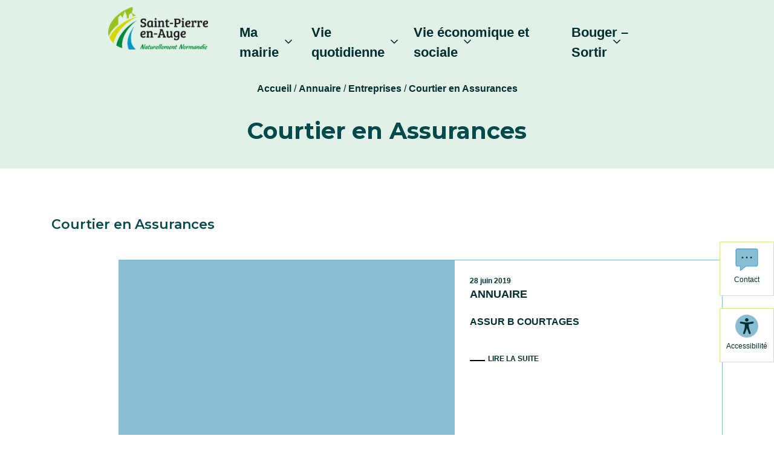

--- FILE ---
content_type: text/html; charset=UTF-8
request_url: https://www.saint-pierre-en-auge.fr/category/annuaire/entreprises/courtier-en-assurances/
body_size: 12851
content:
<!DOCTYPE html><html lang="fr-FR"><head><meta http-equiv="content-type"
 content="text/html; charset=UTF-8"><meta http-equiv="X-UA-Compatible" content="IE=edge"><meta name="viewport" content="width=device-width, initial-scale=1"><link rel="pingback" href="https://www.saint-pierre-en-auge.fr/xmlrpc.php"/><meta name='robots' content='index, follow, max-image-preview:large, max-snippet:-1, max-video-preview:-1' />  <script data-cfasync="false" data-pagespeed-no-defer>var gtm4wp_datalayer_name="dataLayer";var dataLayer=dataLayer||[];</script> <link media="all" href="https://www.saint-pierre-en-auge.fr/wp-content/cache/autoptimize/css/autoptimize_0092453ef1d6600aaec3ac613081e9cf.css" rel="stylesheet"><title>Courtier en Assurances - Commune de Saint-Pierre-en-Auge</title><link rel="canonical" href="https://www.saint-pierre-en-auge.fr/category/annuaire/entreprises/courtier-en-assurances/" /><meta property="og:locale" content="fr_FR" /><meta property="og:type" content="article" /><meta property="og:title" content="Courtier en Assurances - Commune de Saint-Pierre-en-Auge" /><meta property="og:url" content="https://www.saint-pierre-en-auge.fr/category/annuaire/entreprises/courtier-en-assurances/" /><meta property="og:site_name" content="Commune de Saint-Pierre-en-Auge" /><meta name="twitter:card" content="summary_large_image" /> <script type="application/ld+json" class="yoast-schema-graph">{"@context":"https://schema.org","@graph":[{"@type":"CollectionPage","@id":"https://www.saint-pierre-en-auge.fr/category/annuaire/entreprises/courtier-en-assurances/","url":"https://www.saint-pierre-en-auge.fr/category/annuaire/entreprises/courtier-en-assurances/","name":"Courtier en Assurances - Commune de Saint-Pierre-en-Auge","isPartOf":{"@id":"https://www.saint-pierre-en-auge.fr/#website"},"breadcrumb":{"@id":"https://www.saint-pierre-en-auge.fr/category/annuaire/entreprises/courtier-en-assurances/#breadcrumb"},"inLanguage":"fr-FR"},{"@type":"BreadcrumbList","@id":"https://www.saint-pierre-en-auge.fr/category/annuaire/entreprises/courtier-en-assurances/#breadcrumb","itemListElement":[{"@type":"ListItem","position":1,"name":"Accueil","item":"https://www.saint-pierre-en-auge.fr/"},{"@type":"ListItem","position":2,"name":"Annuaire","item":"https://www.saint-pierre-en-auge.fr/category/annuaire/"},{"@type":"ListItem","position":3,"name":"Entreprises","item":"https://www.saint-pierre-en-auge.fr/category/annuaire/entreprises/"},{"@type":"ListItem","position":4,"name":"Courtier en Assurances"}]},{"@type":"WebSite","@id":"https://www.saint-pierre-en-auge.fr/#website","url":"https://www.saint-pierre-en-auge.fr/","name":"Commune de Saint-Pierre-en-Auge","description":"","potentialAction":[{"@type":"SearchAction","target":{"@type":"EntryPoint","urlTemplate":"https://www.saint-pierre-en-auge.fr/?s={search_term_string}"},"query-input":{"@type":"PropertyValueSpecification","valueRequired":true,"valueName":"search_term_string"}}],"inLanguage":"fr-FR"}]}</script> <link rel='dns-prefetch' href='//cdnjs.cloudflare.com' /><link rel='dns-prefetch' href='//stackpath.bootstrapcdn.com' /><link rel='dns-prefetch' href='//use.fontawesome.com' /><link rel="alternate" type="application/rss+xml" title="Commune de Saint-Pierre-en-Auge &raquo; Flux de la catégorie Courtier en Assurances" href="https://www.saint-pierre-en-auge.fr/category/annuaire/entreprises/courtier-en-assurances/feed/" /><link rel='stylesheet' id='dashicons-css' href='https://www.saint-pierre-en-auge.fr/wp-includes/css/dashicons.min.css?ver=209d4114cce6dc8c6506e5d9ab332dca' type='text/css' media='all' /><link rel='stylesheet' id='css-bootstrap-css' href='https://stackpath.bootstrapcdn.com/bootstrap/4.3.1/css/bootstrap.min.css?ver=209d4114cce6dc8c6506e5d9ab332dca' type='text/css' media='all' /><link rel='stylesheet' id='css-fontawesome-css' href='https://use.fontawesome.com/releases/v5.8.2/css/all.css?ver=209d4114cce6dc8c6506e5d9ab332dca' type='text/css' media='all' /><link rel='stylesheet' id='css-animate-css' href='https://cdnjs.cloudflare.com/ajax/libs/animate.css/3.7.0/animate.min.css?ver=209d4114cce6dc8c6506e5d9ab332dca' type='text/css' media='all' /><link rel='stylesheet' id='css-slick-css' href='https://cdnjs.cloudflare.com/ajax/libs/slick-carousel/1.9.0/slick.min.css?ver=209d4114cce6dc8c6506e5d9ab332dca' type='text/css' media='all' /> <script type="text/javascript" src="https://www.saint-pierre-en-auge.fr/wp-includes/js/jquery/jquery.min.js?ver=3.7.1" id="jquery-core-js" data-rocket-defer defer></script> <script type="text/javascript" src="https://www.saint-pierre-en-auge.fr/wp-includes/js/jquery/jquery-migrate.min.js?ver=3.4.1" id="jquery-migrate-js" data-rocket-defer defer></script> <script type="text/javascript" src="https://www.saint-pierre-en-auge.fr/wp-content/cache/autoptimize/js/autoptimize_single_a98f19b743094bd439f2b38961d400ae.js?ver=209d4114cce6dc8c6506e5d9ab332dca" id="nr_jobs-validation-engine-lang-js-js" data-rocket-defer defer></script> <script type="text/javascript" src="https://www.saint-pierre-en-auge.fr/wp-content/cache/autoptimize/js/autoptimize_single_9140060b65cfae868c2f9981191eed72.js?ver=209d4114cce6dc8c6506e5d9ab332dca" id="nr_jobs-validation-engine-js-js" data-rocket-defer defer></script> <script type="text/javascript" src="https://www.saint-pierre-en-auge.fr/wp-content/cache/autoptimize/js/autoptimize_single_2c542c9989f589cd5318f5cef6a9ecd7.js?ver=2c542c9989f589cd5318f5cef6a9ecd7" id="eeb-js-frontend-js" data-rocket-defer defer></script> <script type="text/javascript" src="https://cdnjs.cloudflare.com/ajax/libs/popper.js/1.14.7/umd/popper.min.js?ver=209d4114cce6dc8c6506e5d9ab332dca" id="js-bootstrap-popper-js" data-rocket-defer defer></script> <script type="text/javascript" src="https://stackpath.bootstrapcdn.com/bootstrap/4.3.1/js/bootstrap.min.js?ver=209d4114cce6dc8c6506e5d9ab332dca" id="js-bootstrap-js" data-rocket-defer defer></script> <script type="text/javascript" src="https://cdnjs.cloudflare.com/ajax/libs/slick-carousel/1.9.0/slick.min.js?ver=209d4114cce6dc8c6506e5d9ab332dca" id="js-slick-js" data-rocket-defer defer></script> <script type="text/javascript" src="https://www.saint-pierre-en-auge.fr/wp-content/cache/autoptimize/js/autoptimize_single_6f31c092fbe464630a2d69e1a8c41729.js?ver=209d4114cce6dc8c6506e5d9ab332dca" id="nr-svgmaps-js" data-rocket-defer defer></script> <script type="text/javascript" src="https://www.saint-pierre-en-auge.fr/wp-content/cache/autoptimize/js/autoptimize_single_c517e6a549d416d32720810105e3b763.js?ver=209d4114cce6dc8c6506e5d9ab332dca" id="nr-maps-js" data-rocket-defer defer></script> <script type="text/javascript" src="https://www.saint-pierre-en-auge.fr/wp-content/cache/autoptimize/js/autoptimize_single_d75f07077fa47d9a41d7f876f8f67051.js?ver=209d4114cce6dc8c6506e5d9ab332dca" id="nr-functions-js" data-rocket-defer defer></script> <script type="text/javascript" id="ajax-script-js-extra">var cc_ajax_object={"ajax_url":"https://www.saint-pierre-en-auge.fr/wp-admin/admin-ajax.php"};</script> <script type="text/javascript" src="https://www.saint-pierre-en-auge.fr/wp-content/themes/nr-theme/js/script_ajax.js?ver=209d4114cce6dc8c6506e5d9ab332dca" id="ajax-script-js" data-rocket-defer defer></script> <script></script><link rel="https://api.w.org/" href="https://www.saint-pierre-en-auge.fr/wp-json/" /><link rel="alternate" title="JSON" type="application/json" href="https://www.saint-pierre-en-auge.fr/wp-json/wp/v2/categories/57" /><script>document.documentElement.className+=" js";</script> 
 <script data-cfasync="false" data-pagespeed-no-defer type="text/javascript">var dataLayer_content={"pagePostType":"post","pagePostType2":"category-post","pageCategory":["annuaire","courtier-en-assurances","entreprises"]};dataLayer.push(dataLayer_content);</script> <script data-cfasync="false" data-pagespeed-no-defer type="text/javascript">(function(w,d,s,l,i){w[l]=w[l]||[];w[l].push({'gtm.start':new Date().getTime(),event:'gtm.js'});var f=d.getElementsByTagName(s)[0],j=d.createElement(s),dl=l!='dataLayer'?'&l='+l:'';j.async=true;j.src='//www.googletagmanager.com/gtm.js?id='+i+dl;f.parentNode.insertBefore(j,f);})(window,document,'script','dataLayer','GTM-NFJ3S86X');</script> <meta name="generator" content="Powered by WPBakery Page Builder - drag and drop page builder for WordPress."/><link rel="icon" href="https://www.saint-pierre-en-auge.fr/wp-content/uploads/2019/07/cropped-logo-favicon-75x75.jpg" sizes="32x32" /><link rel="icon" href="https://www.saint-pierre-en-auge.fr/wp-content/uploads/2019/07/cropped-logo-favicon-300x300.jpg" sizes="192x192" /><link rel="apple-touch-icon" href="https://www.saint-pierre-en-auge.fr/wp-content/uploads/2019/07/cropped-logo-favicon-300x300.jpg" /><meta name="msapplication-TileImage" content="https://www.saint-pierre-en-auge.fr/wp-content/uploads/2019/07/cropped-logo-favicon-300x300.jpg" /> <noscript><style>.wpb_animate_when_almost_visible{opacity:1}</style></noscript><noscript><style id="rocket-lazyload-nojs-css">.rll-youtube-player,[data-lazy-src]{display:none !important}</style></noscript><meta name="generator" content="WP Rocket 3.20.3" data-wpr-features="wpr_defer_js wpr_lazyload_images wpr_lazyload_iframes wpr_preload_links wpr_desktop" /></head><body data-rsssl=1 class="archive category category-courtier-en-assurances category-57 wp-theme-nr-theme wpb-js-composer js-comp-ver-8.7.2 vc_responsive"><div data-rocket-location-hash="b86eb0cd0e7eb67b249def75d0206721" class="menu-sticky-accessibility"> <a href="https://www.saint-pierre-en-auge.fr/contact/" class="js-button-sticky-contact">Contact</a> <a href="#" class="js-button-sticky-accessibility">Accessibilité</a></div><header data-rocket-location-hash="586931cf39428264b2dc7ec38b6e917c" class="main-header"><div data-rocket-location-hash="4c12baf146c46442db692c14c288defc" class="header-4-container container-large sticky-top-container"><div data-rocket-location-hash="3cbe3c112ff79a570dde9f23fead932b" class=""><div class="row-header"> <a href="https://www.saint-pierre-en-auge.fr/" class="d-block text-center p-1 logo"> <img src="data:image/svg+xml,%3Csvg%20xmlns='http://www.w3.org/2000/svg'%20viewBox='0%200%200%200'%3E%3C/svg%3E" alt="Saint-Pierre-en-Auge" data-lazy-src="https://www.saint-pierre-en-auge.fr/wp-content/uploads/2019/05/logo.png"/><noscript><img src="https://www.saint-pierre-en-auge.fr/wp-content/uploads/2019/05/logo.png" alt="Saint-Pierre-en-Auge"/></noscript> </a><div class="col-md-12 header-col-1"><div><div class="header-menu-toggle menu-toggle"> <i>MENU</i><div class="header-menu-toggle-btn"> <span></span> <span></span> <span></span></div></div></div><nav class="header-navigation" role="navigation"><div class="nav-header-menu"><ul id="menu-header" class="header-menu main-menu menu"><li id="menu-item-1709" class="menu-item menu-item-type-post_type menu-item-object-page menu-item-has-children menu-item-1709"><a href="https://www.saint-pierre-en-auge.fr/vos-elus/">Ma Mairie</a><ul class="sub-menu"><li id="menu-item-195" class="menu-item menu-item-type-post_type menu-item-object-page menu-item-195"><a href="https://www.saint-pierre-en-auge.fr/le-territoire/">Le territoire</a></li><li id="menu-item-206" class="menu-item menu-item-type-post_type menu-item-object-page menu-item-206"><a href="https://www.saint-pierre-en-auge.fr/vos-elus/">Les élus</a></li><li id="menu-item-701" class="menu-item menu-item-type-post_type menu-item-object-page menu-item-701"><a href="https://www.saint-pierre-en-auge.fr/vos-conseillers-municipaux/">Les maires délégués</a></li><li id="menu-item-207" class="menu-item menu-item-type-post_type menu-item-object-page menu-item-207"><a href="https://www.saint-pierre-en-auge.fr/vos-services-municipaux/">Les services municipaux</a></li><li id="menu-item-13918" class="menu-item menu-item-type-post_type menu-item-object-page menu-item-13918"><a href="https://www.saint-pierre-en-auge.fr/demarches-administratives-citoyennete/">Mes démarches</a></li><li id="menu-item-700" class="menu-item menu-item-type-post_type menu-item-object-page menu-item-700"><a href="https://www.saint-pierre-en-auge.fr/comptes-rendus-des-conseils-municipaux/">L&rsquo;affichage légal</a></li><li id="menu-item-703" class="menu-item menu-item-type-post_type menu-item-object-page menu-item-703"><a href="https://www.saint-pierre-en-auge.fr/magazines-municipaux/">Les bulletins municipaux</a></li><li id="menu-item-6250" class="menu-item menu-item-type-post_type menu-item-object-page menu-item-6250"><a href="https://www.saint-pierre-en-auge.fr/espace-des-conseillers-municipaux-de-lopposition/">Espace des conseillers municipaux de l’opposition</a></li><li id="menu-item-13960" class="menu-item menu-item-type-post_type menu-item-object-page menu-item-13960"><a href="https://www.saint-pierre-en-auge.fr/agglo-petite-ville-de-demain/">L&rsquo;Agglo au service de l&rsquo;habitat</a></li></ul></li><li id="menu-item-12064" class="menu-item menu-item-type-custom menu-item-object-custom menu-item-has-children menu-item-12064"><a href="#">Vie quotidienne</a><ul class="sub-menu"><li id="menu-item-1660" class="menu-item menu-item-type-post_type menu-item-object-page menu-item-1660"><a href="https://www.saint-pierre-en-auge.fr/jeunesse/">Petite enfance / Jeunesse</a></li><li id="menu-item-193" class="menu-item menu-item-type-post_type menu-item-object-page menu-item-193"><a href="https://www.saint-pierre-en-auge.fr/scolarite/">Scolarité</a></li><li id="menu-item-188" class="menu-item menu-item-type-post_type menu-item-object-page menu-item-188"><a href="https://www.saint-pierre-en-auge.fr/cadre-de-vie/">Vie citoyenne</a></li><li id="menu-item-196" class="menu-item menu-item-type-post_type menu-item-object-page menu-item-196"><a href="https://www.saint-pierre-en-auge.fr/les-services-au-public/">Les services au public</a></li><li id="menu-item-194" class="menu-item menu-item-type-post_type menu-item-object-page menu-item-194"><a href="https://www.saint-pierre-en-auge.fr/environnement-proprete/">Environnement / Déchets</a></li><li id="menu-item-12021" class="menu-item menu-item-type-post_type menu-item-object-page menu-item-12021"><a href="https://www.saint-pierre-en-auge.fr/proprete/">Propreté</a></li><li id="menu-item-204" class="menu-item menu-item-type-post_type menu-item-object-page menu-item-204"><a href="https://www.saint-pierre-en-auge.fr/transports/">Transports</a></li><li id="menu-item-202" class="menu-item menu-item-type-post_type menu-item-object-page menu-item-202"><a href="https://www.saint-pierre-en-auge.fr/securite-prevention/">Sécurité / Prévention</a></li><li id="menu-item-13921" class="menu-item menu-item-type-post_type menu-item-object-page menu-item-13921"><a href="https://www.saint-pierre-en-auge.fr/urbanisme/">Urbanisme &#8211; Plans locaux</a></li></ul></li><li id="menu-item-1854" class="menu-item menu-item-type-custom menu-item-object-custom menu-item-has-children menu-item-1854"><a href="#">Vie économique et sociale</a><ul class="sub-menu"><li id="menu-item-201" class="menu-item menu-item-type-post_type menu-item-object-page menu-item-201"><a href="https://www.saint-pierre-en-auge.fr/sante/">Santé</a></li><li id="menu-item-1679" class="menu-item menu-item-type-post_type menu-item-object-page menu-item-1679"><a href="https://www.saint-pierre-en-auge.fr/social/">Social</a></li><li id="menu-item-2577" class="menu-item menu-item-type-custom menu-item-object-custom menu-item-2577"><a href="https://www.saint-pierre-en-auge.fr/category/annuaire/?sector=30">Commerces et Artisans</a></li><li id="menu-item-2589" class="menu-item menu-item-type-custom menu-item-object-custom menu-item-2589"><a href="https://www.saint-pierre-en-auge.fr/category/annuaire/?sector=31">Entreprises</a></li><li id="menu-item-2714" class="menu-item menu-item-type-post_type menu-item-object-page menu-item-2714"><a href="https://www.saint-pierre-en-auge.fr/la-maison-des-associations/">Vie associative</a></li><li id="menu-item-2737" class="menu-item menu-item-type-post_type menu-item-object-page menu-item-2737"><a href="https://www.saint-pierre-en-auge.fr/formation/">Emploi / Formation</a></li><li id="menu-item-13922" class="menu-item menu-item-type-post_type menu-item-object-page menu-item-13922"><a href="https://www.saint-pierre-en-auge.fr/les-locations-de-salles/">Les locations de Salles</a></li><li id="menu-item-13923" class="menu-item menu-item-type-post_type menu-item-object-page menu-item-13923"><a href="https://www.saint-pierre-en-auge.fr/marches-publics/">Marchés publics</a></li></ul></li><li id="menu-item-203" class="menu-item menu-item-type-post_type menu-item-object-page menu-item-has-children menu-item-203"><a href="https://www.saint-pierre-en-auge.fr/tourisme/">Bouger &#8211; Sortir</a><ul class="sub-menu"><li id="menu-item-1405" class="menu-item menu-item-type-post_type menu-item-object-page menu-item-1405"><a href="https://www.saint-pierre-en-auge.fr/le-jardin-conservatoire/">Patrimoine naturel</a></li><li id="menu-item-13286" class="menu-item menu-item-type-post_type menu-item-object-page menu-item-13286"><a href="https://www.saint-pierre-en-auge.fr/tourisme-2/">Tourisme</a></li><li id="menu-item-1712" class="menu-item menu-item-type-post_type menu-item-object-page menu-item-1712"><a href="https://www.saint-pierre-en-auge.fr/tourisme/">Patrimoine</a></li><li id="menu-item-13287" class="menu-item menu-item-type-post_type menu-item-object-page menu-item-13287"><a href="https://www.saint-pierre-en-auge.fr/marches-et-brocantes/">Marchés et Brocantes</a></li><li id="menu-item-186" class="menu-item menu-item-type-post_type menu-item-object-page menu-item-186"><a href="https://www.saint-pierre-en-auge.fr/activites-loisirs/">Culture</a></li><li id="menu-item-2544" class="menu-item menu-item-type-post_type menu-item-object-page menu-item-2544"><a href="https://www.saint-pierre-en-auge.fr/sports/">Sport et randonnées</a></li></ul></li></ul></div></nav></div></div></div><div data-rocket-location-hash="9a98ef53895f4410ba7e2b896b40662c" class="header-menu-main"><div class="menu-header-menu-nav-container"><ul id="menu-header-menu-nav" class="header-top-menu menu d-flex justify-content-end"><li id="menu-item-12473" class="menu-item menu-item-type-custom menu-item-object-custom menu-item-has-children menu-item-12473"><a href="#">Ma mairie</a><ul class="sub-menu"><li id="menu-item-12478" class="menu-item menu-item-type-post_type menu-item-object-page menu-item-12478"><a href="https://www.saint-pierre-en-auge.fr/le-territoire/">Le territoire</a></li><li id="menu-item-12474" class="menu-item menu-item-type-post_type menu-item-object-page menu-item-12474"><a href="https://www.saint-pierre-en-auge.fr/vos-elus/">Les élus</a></li><li id="menu-item-12475" class="menu-item menu-item-type-post_type menu-item-object-page menu-item-12475"><a href="https://www.saint-pierre-en-auge.fr/vos-conseillers-municipaux/">Les maires délégués</a></li><li id="menu-item-12477" class="menu-item menu-item-type-post_type menu-item-object-page menu-item-12477"><a href="https://www.saint-pierre-en-auge.fr/vos-services-municipaux/">Les services municipaux</a></li><li id="menu-item-12827" class="menu-item menu-item-type-post_type menu-item-object-page menu-item-12827"><a href="https://www.saint-pierre-en-auge.fr/demarches-administratives-citoyennete/">Mes démarches</a></li><li id="menu-item-12479" class="menu-item menu-item-type-post_type menu-item-object-page menu-item-12479"><a href="https://www.saint-pierre-en-auge.fr/comptes-rendus-des-conseils-municipaux/">L&rsquo;affichage légal</a></li><li id="menu-item-12476" class="menu-item menu-item-type-post_type menu-item-object-page menu-item-12476"><a href="https://www.saint-pierre-en-auge.fr/magazines-municipaux/">Les bulletins municipaux</a></li><li id="menu-item-12480" class="menu-item menu-item-type-post_type menu-item-object-page menu-item-12480"><a href="https://www.saint-pierre-en-auge.fr/espace-des-conseillers-municipaux-de-lopposition/">Espace des conseillers municipaux de l’opposition</a></li><li id="menu-item-13958" class="menu-item menu-item-type-post_type menu-item-object-page menu-item-13958"><a href="https://www.saint-pierre-en-auge.fr/agglo-petite-ville-de-demain/">L&rsquo;Agglo au service de l&rsquo;habitat</a></li></ul></li><li id="menu-item-12481" class="menu-item menu-item-type-custom menu-item-object-custom menu-item-has-children menu-item-12481"><a href="#">Vie quotidienne</a><ul class="sub-menu"><li id="menu-item-12483" class="menu-item menu-item-type-post_type menu-item-object-page menu-item-12483"><a href="https://www.saint-pierre-en-auge.fr/jeunesse/">Petite enfance / Jeunesse</a></li><li id="menu-item-12482" class="menu-item menu-item-type-post_type menu-item-object-page menu-item-12482"><a href="https://www.saint-pierre-en-auge.fr/scolarite/">Scolarité</a></li><li id="menu-item-12488" class="menu-item menu-item-type-post_type menu-item-object-page menu-item-12488"><a href="https://www.saint-pierre-en-auge.fr/cadre-de-vie/">Vie citoyenne</a></li><li id="menu-item-12489" class="menu-item menu-item-type-post_type menu-item-object-page menu-item-12489"><a href="https://www.saint-pierre-en-auge.fr/les-services-au-public/">Les services au public</a></li><li id="menu-item-12490" class="menu-item menu-item-type-post_type menu-item-object-page menu-item-12490"><a href="https://www.saint-pierre-en-auge.fr/environnement-proprete/">Environnement / Déchets</a></li><li id="menu-item-12487" class="menu-item menu-item-type-post_type menu-item-object-page menu-item-12487"><a href="https://www.saint-pierre-en-auge.fr/proprete/">Propreté</a></li><li id="menu-item-12491" class="menu-item menu-item-type-post_type menu-item-object-page menu-item-12491"><a href="https://www.saint-pierre-en-auge.fr/transports/">Transports</a></li><li id="menu-item-12492" class="menu-item menu-item-type-post_type menu-item-object-page menu-item-12492"><a href="https://www.saint-pierre-en-auge.fr/securite-prevention/">Sécurité / Prévention</a></li><li id="menu-item-12880" class="menu-item menu-item-type-post_type menu-item-object-page menu-item-12880"><a href="https://www.saint-pierre-en-auge.fr/urbanisme/">Urbanisme &#8211; Plans locaux</a></li></ul></li><li id="menu-item-12494" class="menu-item menu-item-type-custom menu-item-object-custom menu-item-has-children menu-item-12494"><a href="#">Vie économique et sociale</a><ul class="sub-menu"><li id="menu-item-12484" class="menu-item menu-item-type-post_type menu-item-object-page menu-item-12484"><a href="https://www.saint-pierre-en-auge.fr/sante/">Santé</a></li><li id="menu-item-12485" class="menu-item menu-item-type-post_type menu-item-object-page menu-item-12485"><a href="https://www.saint-pierre-en-auge.fr/social/">Social</a></li><li id="menu-item-12497" class="menu-item menu-item-type-custom menu-item-object-custom menu-item-12497"><a href="https://www.saint-pierre-en-auge.fr/category/annuaire/?sector=30">Commerces et Artisans</a></li><li id="menu-item-12498" class="menu-item menu-item-type-custom menu-item-object-custom menu-item-12498"><a href="https://www.saint-pierre-en-auge.fr/category/annuaire/?sector=31">Entreprises</a></li><li id="menu-item-12495" class="menu-item menu-item-type-post_type menu-item-object-page menu-item-12495"><a href="https://www.saint-pierre-en-auge.fr/formation/">Emploi / Formation</a></li><li id="menu-item-12486" class="menu-item menu-item-type-post_type menu-item-object-page menu-item-12486"><a href="https://www.saint-pierre-en-auge.fr/la-maison-des-associations/">Vie associative</a></li><li id="menu-item-12826" class="menu-item menu-item-type-post_type menu-item-object-page menu-item-12826"><a href="https://www.saint-pierre-en-auge.fr/les-locations-de-salles/">Les locations de Salles</a></li><li id="menu-item-12909" class="menu-item menu-item-type-post_type menu-item-object-page menu-item-12909"><a href="https://www.saint-pierre-en-auge.fr/marches-publics/">Marchés publics</a></li></ul></li><li id="menu-item-12499" class="menu-item menu-item-type-custom menu-item-object-custom menu-item-has-children menu-item-12499"><a href="#">Bouger &#8211; Sortir</a><ul class="sub-menu"><li id="menu-item-13219" class="menu-item menu-item-type-post_type menu-item-object-page menu-item-13219"><a href="https://www.saint-pierre-en-auge.fr/tourisme-2/">Tourisme</a></li><li id="menu-item-12501" class="menu-item menu-item-type-post_type menu-item-object-page menu-item-12501"><a href="https://www.saint-pierre-en-auge.fr/tourisme/">Patrimoine</a></li><li id="menu-item-12502" class="menu-item menu-item-type-post_type menu-item-object-page menu-item-12502"><a href="https://www.saint-pierre-en-auge.fr/le-jardin-conservatoire/">Patrimoine naturel</a></li><li id="menu-item-13213" class="menu-item menu-item-type-post_type menu-item-object-page menu-item-13213"><a href="https://www.saint-pierre-en-auge.fr/marches-et-brocantes/">Marchés et Brocantes</a></li><li id="menu-item-12503" class="menu-item menu-item-type-post_type menu-item-object-page menu-item-12503"><a href="https://www.saint-pierre-en-auge.fr/activites-loisirs/">Culture</a></li><li id="menu-item-12504" class="menu-item menu-item-type-post_type menu-item-object-page menu-item-12504"><a href="https://www.saint-pierre-en-auge.fr/sports/">Sport et randonnées</a></li></ul></li></ul></div></div></div><div data-rocket-location-hash="3b57d7af682fa0f00e5fe9ce500e11ce" class="breadcrumbs-1-container breadcrumbs" typeof="BreadcrumbList" vocab="http://schema.org/"><div data-rocket-location-hash="ca23f7c07336b7cf8c7766d2ffffc9d9" class="container"><div data-rocket-location-hash="fbef79bff5c4e1958e7a956f6ebbfa64" class="row"><div class="col-sm-12"><p id="breadcrumbs"><span><span><a href="https://www.saint-pierre-en-auge.fr/">Accueil</a></span> / <span><a href="https://www.saint-pierre-en-auge.fr/category/annuaire/">Annuaire</a></span> / <span><a href="https://www.saint-pierre-en-auge.fr/category/annuaire/entreprises/">Entreprises</a></span> / <span class="breadcrumb_last" aria-current="page"><strong>Courtier en Assurances</strong></span></span></p></div></div></div></div><div data-rocket-location-hash="acc65ac94426b31c86c26bc74d887c92" class="editor-bgcolor-code banner_title"><h1>Courtier en Assurances</h1></div></header><main data-rocket-location-hash="c97c40b85ebcabe2715d1bd4d78902fc"><div class="container"><div class="row"><div class="col-12 flex-space-between"><h1 class="text-center m-b-50">Courtier en Assurances</h1></div><div class="col-12"><div class="post-1"> <a href="https://www.saint-pierre-en-auge.fr/assur-b-courtages/"
 class="d-block cat_28cat_57cat_31"> <span class="post-content"> <span class="post-date">28 juin 2019</span> <span class="post-category">Annuaire</span> <span class="post-title">ASSUR B COURTAGES</span> <span class="post-excerpt"></span> <span class="post-readmore">Lire la suite</span> </span> </a></div></div><div class="pagination"></div></div></div></main><footer data-rocket-location-hash="d682b5c3679c9c3b12c2a4fe5684f03c"><div data-rocket-location-hash="3d7da8b0c09837e1ed6b08bbf579c3da" class="footer-col44412-container container-large"><div data-rocket-location-hash="c6376c2c5c9f81fc3d708c44cbb0addd" class="row row-footer row-footer-1"><div class="col-md-4 col-footer-1"><div class="footer-widget-1"><div id="text-9" class="widget widget_text"><div class="textwidget"><p><strong>Commune de Saint-Pierre-en-Auge</strong></p><p>Mairie de Saint-Pierre-en-Auge<br /> Place de l’hôtel de ville<br /> Saint-Pierre-sur-Dives<br /> 14170 Saint-Pierre-en-Auge</p></div></div></div></div><div class="col-md-4 col-footer-2"><div class="col-footer-2__inner"><div class="footer-widget-2"><div id="widgettexttel-2" class="widget widget_widgettexttel"><div class="widget-text-tel"><div class="tel"><a href="tel:02 31 20 73 28">02 31 20 73 28</a></div></div></div></div><div class="footer-widget-2"><div id="widgettextemail-3" class="widget widget_widgettextemail"><div class="widget-text-email"><div class="email"><a href="javascript:;" data-enc-email="npphrvy[at]fgcnhtr.se" class="mail-link" data-wpel-link="ignore"><span id="eeb-263390-22515"></span><script type="text/javascript">(function() {var ml="cisaulr4egfp.t0%",mi="3004815?7>2=;3498<:6",o="";for(var j=0,l=mi.length;j<l;j++) {o+=ml.charAt(mi.charCodeAt(j)-48);}document.getElementById("eeb-263390-22515").innerHTML = decodeURIComponent(o);}());</script><noscript>*protected email*</noscript></a></div></div></div></div><div class="footer-widget-2"><div id="block-3" class="widget widget_block widget_text"><p><strong>Horaires d'ouverture : </strong><br>Lundi au vendredi : 8h30-12h et 13h30-17h30<br>Samedi : 8h30-12h</p></div></div></div></div><div class="col-md-4 col-footer-3"><div class="footer-widget-3"><div id="nav_menu-9" class="widget widget_nav_menu"><div class="menu-reseaux-sociaux-container"><ul id="menu-reseaux-sociaux" class="menu"><li id="menu-item-39" class="rs-facebook menu-item menu-item-type-custom menu-item-object-custom menu-item-39"><a target="_blank" href="https://www.facebook.com/StpAuge">Facebook</a></li></ul></div></div></div></div></div><div data-rocket-location-hash="6bf2acdaa3a6fa951f77b5ecd2b361a8" class="row row-footer row-footer-2"><div class="col-md-12 col-footer-4"><div class="footer-widget-4"><div id="nav_menu-10" class="widget widget_nav_menu"><div class="menu-footer-bottom-menu-container"><ul id="menu-footer-bottom-menu" class="menu"><li id="menu-item-43" class="menu-item menu-item-type-post_type menu-item-object-page menu-item-43"><a href="https://www.saint-pierre-en-auge.fr/mentions-legales/">Mentions légales</a></li><li id="menu-item-40" class="menu-item menu-item-type-post_type menu-item-object-page menu-item-privacy-policy menu-item-40"><a rel="privacy-policy" href="https://www.saint-pierre-en-auge.fr/politique-de-confidentialite/">Politique de confidentialité</a></li><li id="menu-item-12515" class="menu-item menu-item-type-custom menu-item-object-custom menu-item-12515"><a href="#manage-axeptio">Gestion des cookies</a></li><li id="menu-item-85" class="menu-item menu-item-type-post_type menu-item-object-page menu-item-85"><a href="https://www.saint-pierre-en-auge.fr/plan-du-site/">Plan du site</a></li></ul></div></div></div></div></div></div></footer> <script type="speculationrules">{"prefetch":[{"source":"document","where":{"and":[{"href_matches":"/*"},{"not":{"href_matches":["/wp-*.php","/wp-admin/*","/wp-content/uploads/*","/wp-content/*","/wp-content/plugins/*","/wp-content/themes/nr-theme/*","/*\\?(.+)"]}},{"not":{"selector_matches":"a[rel~=\"nofollow\"]"}},{"not":{"selector_matches":".no-prefetch, .no-prefetch a"}}]},"eagerness":"conservative"}]}</script> <script type="text/javascript" id="pojo-a11y-js-extra">var PojoA11yOptions={"focusable":"","remove_link_target":"","add_role_links":"1","enable_save":"1","save_expiration":"12"};</script> <script type="text/javascript" src="https://www.saint-pierre-en-auge.fr/wp-content/plugins/pojo-accessibility/modules/legacy/assets/js/app.min.js?ver=1.0.0" id="pojo-a11y-js" data-rocket-defer defer></script> <script type="text/javascript" id="rocket-browser-checker-js-after">"use strict";var _createClass=function(){function defineProperties(target,props){for(var i=0;i<props.length;i++){var descriptor=props[i];descriptor.enumerable=descriptor.enumerable||!1,descriptor.configurable=!0,"value"in descriptor&&(descriptor.writable=!0),Object.defineProperty(target,descriptor.key,descriptor)}}return function(Constructor,protoProps,staticProps){return protoProps&&defineProperties(Constructor.prototype,protoProps),staticProps&&defineProperties(Constructor,staticProps),Constructor}}();function _classCallCheck(instance,Constructor){if(!(instance instanceof Constructor))throw new TypeError("Cannot call a class as a function")}var RocketBrowserCompatibilityChecker=function(){function RocketBrowserCompatibilityChecker(options){_classCallCheck(this,RocketBrowserCompatibilityChecker),this.passiveSupported=!1,this._checkPassiveOption(this),this.options=!!this.passiveSupported&&options}return _createClass(RocketBrowserCompatibilityChecker,[{key:"_checkPassiveOption",value:function(self){try{var options={get passive(){return!(self.passiveSupported=!0)}};window.addEventListener("test",null,options),window.removeEventListener("test",null,options)}catch(err){self.passiveSupported=!1}}},{key:"initRequestIdleCallback",value:function(){!1 in window&&(window.requestIdleCallback=function(cb){var start=Date.now();return setTimeout(function(){cb({didTimeout:!1,timeRemaining:function(){return Math.max(0,50-(Date.now()-start))}})},1)}),!1 in window&&(window.cancelIdleCallback=function(id){return clearTimeout(id)})}},{key:"isDataSaverModeOn",value:function(){return"connection"in navigator&&!0===navigator.connection.saveData}},{key:"supportsLinkPrefetch",value:function(){var elem=document.createElement("link");return elem.relList&&elem.relList.supports&&elem.relList.supports("prefetch")&&window.IntersectionObserver&&"isIntersecting"in IntersectionObserverEntry.prototype}},{key:"isSlowConnection",value:function(){return"connection"in navigator&&"effectiveType"in navigator.connection&&("2g"===navigator.connection.effectiveType||"slow-2g"===navigator.connection.effectiveType)}}]),RocketBrowserCompatibilityChecker}();</script> <script type="text/javascript" id="rocket-preload-links-js-extra">var RocketPreloadLinksConfig={"excludeUris":"/(?:.+/)?feed(?:/(?:.+/?)?)?$|/(?:.+/)?embed/|/(index.php/)?(.*)wp-json(/.*|$)|/refer/|/go/|/recommend/|/recommends/","usesTrailingSlash":"1","imageExt":"jpg|jpeg|gif|png|tiff|bmp|webp|avif|pdf|doc|docx|xls|xlsx|php","fileExt":"jpg|jpeg|gif|png|tiff|bmp|webp|avif|pdf|doc|docx|xls|xlsx|php|html|htm","siteUrl":"https://www.saint-pierre-en-auge.fr","onHoverDelay":"100","rateThrottle":"3"};</script> <script type="text/javascript" id="rocket-preload-links-js-after">(function(){"use strict";var r="function"==typeof Symbol&&"symbol"==typeof Symbol.iterator?function(e){return typeof e}:function(e){return e&&"function"==typeof Symbol&&e.constructor===Symbol&&e!==Symbol.prototype?"symbol":typeof e},e=function(){function i(e,t){for(var n=0;n<t.length;n++){var i=t[n];i.enumerable=i.enumerable||!1,i.configurable=!0,"value"in i&&(i.writable=!0),Object.defineProperty(e,i.key,i)}}return function(e,t,n){return t&&i(e.prototype,t),n&&i(e,n),e}}();function i(e,t){if(!(e instanceof t))throw new TypeError("Cannot call a class as a function")}var t=function(){function n(e,t){i(this,n),this.browser=e,this.config=t,this.options=this.browser.options,this.prefetched=new Set,this.eventTime=null,this.threshold=1111,this.numOnHover=0}return e(n,[{key:"init",value:function(){!this.browser.supportsLinkPrefetch()||this.browser.isDataSaverModeOn()||this.browser.isSlowConnection()||(this.regex={excludeUris:RegExp(this.config.excludeUris,"i"),images:RegExp(".("+this.config.imageExt+")$","i"),fileExt:RegExp(".("+this.config.fileExt+")$","i")},this._initListeners(this))}},{key:"_initListeners",value:function(e){-1<this.config.onHoverDelay&&document.addEventListener("mouseover",e.listener.bind(e),e.listenerOptions),document.addEventListener("mousedown",e.listener.bind(e),e.listenerOptions),document.addEventListener("touchstart",e.listener.bind(e),e.listenerOptions)}},{key:"listener",value:function(e){var t=e.target.closest("a"),n=this._prepareUrl(t);if(null!==n)switch(e.type){case"mousedown":case"touchstart":this._addPrefetchLink(n);break;case"mouseover":this._earlyPrefetch(t,n,"mouseout")}}},{key:"_earlyPrefetch",value:function(t,e,n){var i=this,r=setTimeout(function(){if(r=null,0===i.numOnHover)setTimeout(function(){return i.numOnHover=0},1e3);else if(i.numOnHover>i.config.rateThrottle)return;i.numOnHover++,i._addPrefetchLink(e)},this.config.onHoverDelay);t.addEventListener(n,function e(){t.removeEventListener(n,e,{passive:!0}),null!==r&&(clearTimeout(r),r=null)},{passive:!0})}},{key:"_addPrefetchLink",value:function(i){return this.prefetched.add(i.href),new Promise(function(e,t){var n=document.createElement("link");n.rel="prefetch",n.href=i.href,n.onload=e,n.onerror=t,document.head.appendChild(n)}).catch(function(){})}},{key:"_prepareUrl",value:function(e){if(null===e||"object"!==(void 0===e?"undefined":r(e))||!1 in e||-1===["http:","https:"].indexOf(e.protocol))return null;var t=e.href.substring(0,this.config.siteUrl.length),n=this._getPathname(e.href,t),i={original:e.href,protocol:e.protocol,origin:t,pathname:n,href:t+n};return this._isLinkOk(i)?i:null}},{key:"_getPathname",value:function(e,t){var n=t?e.substring(this.config.siteUrl.length):e;return n.startsWith("/")||(n="/"+n),this._shouldAddTrailingSlash(n)?n+"/":n}},{key:"_shouldAddTrailingSlash",value:function(e){return this.config.usesTrailingSlash&&!e.endsWith("/")&&!this.regex.fileExt.test(e)}},{key:"_isLinkOk",value:function(e){return null!==e&&"object"===(void 0===e?"undefined":r(e))&&(!this.prefetched.has(e.href)&&e.origin===this.config.siteUrl&&-1===e.href.indexOf("?")&&-1===e.href.indexOf("#")&&!this.regex.excludeUris.test(e.href)&&!this.regex.images.test(e.href))}}],[{key:"run",value:function(){"undefined"!=typeof RocketPreloadLinksConfig&&new n(new RocketBrowserCompatibilityChecker({capture:!0,passive:!0}),RocketPreloadLinksConfig).init()}}]),n}();t.run();}());</script> <script type="text/javascript" id="axeptio/sdk-script-js-extra">var Axeptio_SDK={"clientId":"64dca49e425b53245757095a","platform":"plugin-wordpress","sendDatas":"","enableGoogleConsentMode":"1","triggerGTMEvents":"true","googleConsentMode":{"default":{"analytics_storage":"granted","ad_storage":"denied","ad_user_data":"denied","ad_personalization":"denied","functionality_storage":"denied","personalization_storage":"denied","security_storage":"denied"}}};var axeptioWordpressVendors=[];var axeptioWordpressSteps=[{"title":"Cookies WordPress","subTitle":"Vous trouverez ici toutes les extensions WordPress utilisant des cookies.","topTitle":false,"message":"Vous trouverez ci-dessous la liste des extensions utilis\u00e9es sur ce site qui utilisent des cookies. Veuillez activer ou d\u00e9sactiver celles pour lesquelles vous consentez au partage de vos donn\u00e9es.","image":false,"imageWidth":0,"imageHeight":0,"disablePaint":false,"name":"wordpress","layout":"category","allowOptOut":true,"insert_position":"after_welcome_step","position":99}];</script> <script type="text/javascript" src="https://www.saint-pierre-en-auge.fr/wp-content/cache/autoptimize/js/autoptimize_single_40bb79fa23f8c72e2ea36026f8324df0.js?ver=2.6.1" id="axeptio/sdk-script-js" data-rocket-defer defer></script> <script type="text/javascript" id="axeptio/sdk-script-js-after">window.axeptioSettings=Axeptio_SDK;window.axeptioSettings.triggerGTMEvents='true';(function(d,s){var t=d.getElementsByTagName(s)[0],e=d.createElement(s);e.async=true;e.src='https://static.axept.io/sdk.js';t.parentNode.insertBefore(e,t);})(document,'script');</script> <script type="text/javascript" id="wp-consent-api-js-extra">var consent_api={"consent_type":"","waitfor_consent_hook":"","cookie_expiration":"30","cookie_prefix":"wp_consent","services":[]};</script> <script type="text/javascript" src="https://www.saint-pierre-en-auge.fr/wp-content/plugins/wp-consent-api/assets/js/wp-consent-api.min.js?ver=2.0.0" id="wp-consent-api-js" data-rocket-defer defer></script> <script></script> <a id="pojo-a11y-skip-content" class="pojo-skip-link pojo-skip-content" tabindex="1" accesskey="s" href="#content">Aller au contenu principal</a><nav id="pojo-a11y-toolbar" class="pojo-a11y-toolbar-right" role="navigation"><div class="pojo-a11y-toolbar-toggle"> <a class="pojo-a11y-toolbar-link pojo-a11y-toolbar-toggle-link" href="javascript:void(0);" title="Accessibilité" role="button"> <span class="pojo-sr-only sr-only">Ouvrir la barre d’outils</span> <svg xmlns="http://www.w3.org/2000/svg" viewBox="0 0 100 100" fill="currentColor" width="1em"><title>Accessibilité</title> <path d="M50 .8c5.7 0 10.4 4.7 10.4 10.4S55.7 21.6 50 21.6s-10.4-4.7-10.4-10.4S44.3.8 50 .8zM92.2 32l-21.9 2.3c-2.6.3-4.6 2.5-4.6 5.2V94c0 2.9-2.3 5.2-5.2 5.2H60c-2.7 0-4.9-2.1-5.2-4.7l-2.2-24.7c-.1-1.5-1.4-2.5-2.8-2.4-1.3.1-2.2 1.1-2.4 2.4l-2.2 24.7c-.2 2.7-2.5 4.7-5.2 4.7h-.5c-2.9 0-5.2-2.3-5.2-5.2V39.4c0-2.7-2-4.9-4.6-5.2L7.8 32c-2.6-.3-4.6-2.5-4.6-5.2v-.5c0-2.6 2.1-4.7 4.7-4.7h.5c19.3 1.8 33.2 2.8 41.7 2.8s22.4-.9 41.7-2.8c2.6-.2 4.9 1.6 5.2 4.3v1c-.1 2.6-2.1 4.8-4.8 5.1z"/> </svg> </a></div><div class="pojo-a11y-toolbar-overlay"><div class="pojo-a11y-toolbar-inner"><p class="pojo-a11y-toolbar-title">Accessibilité</p><ul class="pojo-a11y-toolbar-items pojo-a11y-tools"><li class="pojo-a11y-toolbar-item"> <a href="#" class="pojo-a11y-toolbar-link pojo-a11y-btn-resize-font pojo-a11y-btn-resize-plus" data-action="resize-plus" data-action-group="resize" tabindex="-1" role="button"> <span class="pojo-a11y-toolbar-icon"><svg version="1.1" xmlns="http://www.w3.org/2000/svg" width="1em" viewBox="0 0 448 448"><title>Augmenter le texte</title><path fill="currentColor" d="M256 200v16c0 4.25-3.75 8-8 8h-56v56c0 4.25-3.75 8-8 8h-16c-4.25 0-8-3.75-8-8v-56h-56c-4.25 0-8-3.75-8-8v-16c0-4.25 3.75-8 8-8h56v-56c0-4.25 3.75-8 8-8h16c4.25 0 8 3.75 8 8v56h56c4.25 0 8 3.75 8 8zM288 208c0-61.75-50.25-112-112-112s-112 50.25-112 112 50.25 112 112 112 112-50.25 112-112zM416 416c0 17.75-14.25 32-32 32-8.5 0-16.75-3.5-22.5-9.5l-85.75-85.5c-29.25 20.25-64.25 31-99.75 31-97.25 0-176-78.75-176-176s78.75-176 176-176 176 78.75 176 176c0 35.5-10.75 70.5-31 99.75l85.75 85.75c5.75 5.75 9.25 14 9.25 22.5z"></path></svg></span><span class="pojo-a11y-toolbar-text">Augmenter le texte</span> </a></li><li class="pojo-a11y-toolbar-item"> <a href="#" class="pojo-a11y-toolbar-link pojo-a11y-btn-resize-font pojo-a11y-btn-resize-minus" data-action="resize-minus" data-action-group="resize" tabindex="-1" role="button"> <span class="pojo-a11y-toolbar-icon"><svg version="1.1" xmlns="http://www.w3.org/2000/svg" width="1em" viewBox="0 0 448 448"><title>Diminuer le texte</title><path fill="currentColor" d="M256 200v16c0 4.25-3.75 8-8 8h-144c-4.25 0-8-3.75-8-8v-16c0-4.25 3.75-8 8-8h144c4.25 0 8 3.75 8 8zM288 208c0-61.75-50.25-112-112-112s-112 50.25-112 112 50.25 112 112 112 112-50.25 112-112zM416 416c0 17.75-14.25 32-32 32-8.5 0-16.75-3.5-22.5-9.5l-85.75-85.5c-29.25 20.25-64.25 31-99.75 31-97.25 0-176-78.75-176-176s78.75-176 176-176 176 78.75 176 176c0 35.5-10.75 70.5-31 99.75l85.75 85.75c5.75 5.75 9.25 14 9.25 22.5z"></path></svg></span><span class="pojo-a11y-toolbar-text">Diminuer le texte</span> </a></li><li class="pojo-a11y-toolbar-item"> <a href="#" class="pojo-a11y-toolbar-link pojo-a11y-btn-background-group pojo-a11y-btn-grayscale" data-action="grayscale" data-action-group="schema" tabindex="-1" role="button"> <span class="pojo-a11y-toolbar-icon"><svg version="1.1" xmlns="http://www.w3.org/2000/svg" width="1em" viewBox="0 0 448 448"><title>Niveau de gris</title><path fill="currentColor" d="M15.75 384h-15.75v-352h15.75v352zM31.5 383.75h-8v-351.75h8v351.75zM55 383.75h-7.75v-351.75h7.75v351.75zM94.25 383.75h-7.75v-351.75h7.75v351.75zM133.5 383.75h-15.5v-351.75h15.5v351.75zM165 383.75h-7.75v-351.75h7.75v351.75zM180.75 383.75h-7.75v-351.75h7.75v351.75zM196.5 383.75h-7.75v-351.75h7.75v351.75zM235.75 383.75h-15.75v-351.75h15.75v351.75zM275 383.75h-15.75v-351.75h15.75v351.75zM306.5 383.75h-15.75v-351.75h15.75v351.75zM338 383.75h-15.75v-351.75h15.75v351.75zM361.5 383.75h-15.75v-351.75h15.75v351.75zM408.75 383.75h-23.5v-351.75h23.5v351.75zM424.5 383.75h-8v-351.75h8v351.75zM448 384h-15.75v-352h15.75v352z"></path></svg></span><span class="pojo-a11y-toolbar-text">Niveau de gris</span> </a></li><li class="pojo-a11y-toolbar-item"> <a href="#" class="pojo-a11y-toolbar-link pojo-a11y-btn-background-group pojo-a11y-btn-high-contrast" data-action="high-contrast" data-action-group="schema" tabindex="-1" role="button"> <span class="pojo-a11y-toolbar-icon"><svg version="1.1" xmlns="http://www.w3.org/2000/svg" width="1em" viewBox="0 0 448 448"><title>Haut contraste</title><path fill="currentColor" d="M192 360v-272c-75 0-136 61-136 136s61 136 136 136zM384 224c0 106-86 192-192 192s-192-86-192-192 86-192 192-192 192 86 192 192z"></path></svg></span><span class="pojo-a11y-toolbar-text">Haut contraste</span> </a></li><li class="pojo-a11y-toolbar-item"> <a href="#" class="pojo-a11y-toolbar-link pojo-a11y-btn-background-group pojo-a11y-btn-negative-contrast" data-action="negative-contrast" data-action-group="schema" tabindex="-1" role="button"> <span class="pojo-a11y-toolbar-icon"><svg version="1.1" xmlns="http://www.w3.org/2000/svg" width="1em" viewBox="0 0 448 448"><title>Contraste négatif</title><path fill="currentColor" d="M416 240c-23.75-36.75-56.25-68.25-95.25-88.25 10 17 15.25 36.5 15.25 56.25 0 61.75-50.25 112-112 112s-112-50.25-112-112c0-19.75 5.25-39.25 15.25-56.25-39 20-71.5 51.5-95.25 88.25 42.75 66 111.75 112 192 112s149.25-46 192-112zM236 144c0-6.5-5.5-12-12-12-41.75 0-76 34.25-76 76 0 6.5 5.5 12 12 12s12-5.5 12-12c0-28.5 23.5-52 52-52 6.5 0 12-5.5 12-12zM448 240c0 6.25-2 12-5 17.25-46 75.75-130.25 126.75-219 126.75s-173-51.25-219-126.75c-3-5.25-5-11-5-17.25s2-12 5-17.25c46-75.5 130.25-126.75 219-126.75s173 51.25 219 126.75c3 5.25 5 11 5 17.25z"></path></svg></span><span class="pojo-a11y-toolbar-text">Contraste négatif</span> </a></li><li class="pojo-a11y-toolbar-item"> <a href="#" class="pojo-a11y-toolbar-link pojo-a11y-btn-background-group pojo-a11y-btn-light-background" data-action="light-background" data-action-group="schema" tabindex="-1" role="button"> <span class="pojo-a11y-toolbar-icon"><svg version="1.1" xmlns="http://www.w3.org/2000/svg" width="1em" viewBox="0 0 448 448"><title>Arrière-plan clair</title><path fill="currentColor" d="M184 144c0 4.25-3.75 8-8 8s-8-3.75-8-8c0-17.25-26.75-24-40-24-4.25 0-8-3.75-8-8s3.75-8 8-8c23.25 0 56 12.25 56 40zM224 144c0-50-50.75-80-96-80s-96 30-96 80c0 16 6.5 32.75 17 45 4.75 5.5 10.25 10.75 15.25 16.5 17.75 21.25 32.75 46.25 35.25 74.5h57c2.5-28.25 17.5-53.25 35.25-74.5 5-5.75 10.5-11 15.25-16.5 10.5-12.25 17-29 17-45zM256 144c0 25.75-8.5 48-25.75 67s-40 45.75-42 72.5c7.25 4.25 11.75 12.25 11.75 20.5 0 6-2.25 11.75-6.25 16 4 4.25 6.25 10 6.25 16 0 8.25-4.25 15.75-11.25 20.25 2 3.5 3.25 7.75 3.25 11.75 0 16.25-12.75 24-27.25 24-6.5 14.5-21 24-36.75 24s-30.25-9.5-36.75-24c-14.5 0-27.25-7.75-27.25-24 0-4 1.25-8.25 3.25-11.75-7-4.5-11.25-12-11.25-20.25 0-6 2.25-11.75 6.25-16-4-4.25-6.25-10-6.25-16 0-8.25 4.5-16.25 11.75-20.5-2-26.75-24.75-53.5-42-72.5s-25.75-41.25-25.75-67c0-68 64.75-112 128-112s128 44 128 112z"></path></svg></span><span class="pojo-a11y-toolbar-text">Arrière-plan clair</span> </a></li><li class="pojo-a11y-toolbar-item"> <a href="#" class="pojo-a11y-toolbar-link pojo-a11y-btn-links-underline" data-action="links-underline" data-action-group="toggle" tabindex="-1" role="button"> <span class="pojo-a11y-toolbar-icon"><svg version="1.1" xmlns="http://www.w3.org/2000/svg" width="1em" viewBox="0 0 448 448"><title>Liens soulignés</title><path fill="currentColor" d="M364 304c0-6.5-2.5-12.5-7-17l-52-52c-4.5-4.5-10.75-7-17-7-7.25 0-13 2.75-18 8 8.25 8.25 18 15.25 18 28 0 13.25-10.75 24-24 24-12.75 0-19.75-9.75-28-18-5.25 5-8.25 10.75-8.25 18.25 0 6.25 2.5 12.5 7 17l51.5 51.75c4.5 4.5 10.75 6.75 17 6.75s12.5-2.25 17-6.5l36.75-36.5c4.5-4.5 7-10.5 7-16.75zM188.25 127.75c0-6.25-2.5-12.5-7-17l-51.5-51.75c-4.5-4.5-10.75-7-17-7s-12.5 2.5-17 6.75l-36.75 36.5c-4.5 4.5-7 10.5-7 16.75 0 6.5 2.5 12.5 7 17l52 52c4.5 4.5 10.75 6.75 17 6.75 7.25 0 13-2.5 18-7.75-8.25-8.25-18-15.25-18-28 0-13.25 10.75-24 24-24 12.75 0 19.75 9.75 28 18 5.25-5 8.25-10.75 8.25-18.25zM412 304c0 19-7.75 37.5-21.25 50.75l-36.75 36.5c-13.5 13.5-31.75 20.75-50.75 20.75-19.25 0-37.5-7.5-51-21.25l-51.5-51.75c-13.5-13.5-20.75-31.75-20.75-50.75 0-19.75 8-38.5 22-52.25l-22-22c-13.75 14-32.25 22-52 22-19 0-37.5-7.5-51-21l-52-52c-13.75-13.75-21-31.75-21-51 0-19 7.75-37.5 21.25-50.75l36.75-36.5c13.5-13.5 31.75-20.75 50.75-20.75 19.25 0 37.5 7.5 51 21.25l51.5 51.75c13.5 13.5 20.75 31.75 20.75 50.75 0 19.75-8 38.5-22 52.25l22 22c13.75-14 32.25-22 52-22 19 0 37.5 7.5 51 21l52 52c13.75 13.75 21 31.75 21 51z"></path></svg></span><span class="pojo-a11y-toolbar-text">Liens soulignés</span> </a></li><li class="pojo-a11y-toolbar-item"> <a href="#" class="pojo-a11y-toolbar-link pojo-a11y-btn-readable-font" data-action="readable-font" data-action-group="toggle" tabindex="-1" role="button"> <span class="pojo-a11y-toolbar-icon"><svg version="1.1" xmlns="http://www.w3.org/2000/svg" width="1em" viewBox="0 0 448 448"><title>Police lisible</title><path fill="currentColor" d="M181.25 139.75l-42.5 112.5c24.75 0.25 49.5 1 74.25 1 4.75 0 9.5-0.25 14.25-0.5-13-38-28.25-76.75-46-113zM0 416l0.5-19.75c23.5-7.25 49-2.25 59.5-29.25l59.25-154 70-181h32c1 1.75 2 3.5 2.75 5.25l51.25 120c18.75 44.25 36 89 55 133 11.25 26 20 52.75 32.5 78.25 1.75 4 5.25 11.5 8.75 14.25 8.25 6.5 31.25 8 43 12.5 0.75 4.75 1.5 9.5 1.5 14.25 0 2.25-0.25 4.25-0.25 6.5-31.75 0-63.5-4-95.25-4-32.75 0-65.5 2.75-98.25 3.75 0-6.5 0.25-13 1-19.5l32.75-7c6.75-1.5 20-3.25 20-12.5 0-9-32.25-83.25-36.25-93.5l-112.5-0.5c-6.5 14.5-31.75 80-31.75 89.5 0 19.25 36.75 20 51 22 0.25 4.75 0.25 9.5 0.25 14.5 0 2.25-0.25 4.5-0.5 6.75-29 0-58.25-5-87.25-5-3.5 0-8.5 1.5-12 2-15.75 2.75-31.25 3.5-47 3.5z"></path></svg></span><span class="pojo-a11y-toolbar-text">Police lisible</span> </a></li><li class="pojo-a11y-toolbar-item"> <a href="#" class="pojo-a11y-toolbar-link pojo-a11y-btn-reset" data-action="reset" tabindex="-1" role="button"> <span class="pojo-a11y-toolbar-icon"><svg version="1.1" xmlns="http://www.w3.org/2000/svg" width="1em" viewBox="0 0 448 448"><title>Réinitialiser</title><path fill="currentColor" d="M384 224c0 105.75-86.25 192-192 192-57.25 0-111.25-25.25-147.75-69.25-2.5-3.25-2.25-8 0.5-10.75l34.25-34.5c1.75-1.5 4-2.25 6.25-2.25 2.25 0.25 4.5 1.25 5.75 3 24.5 31.75 61.25 49.75 101 49.75 70.5 0 128-57.5 128-128s-57.5-128-128-128c-32.75 0-63.75 12.5-87 34.25l34.25 34.5c4.75 4.5 6 11.5 3.5 17.25-2.5 6-8.25 10-14.75 10h-112c-8.75 0-16-7.25-16-16v-112c0-6.5 4-12.25 10-14.75 5.75-2.5 12.75-1.25 17.25 3.5l32.5 32.25c35.25-33.25 83-53 132.25-53 105.75 0 192 86.25 192 192z"></path></svg></span> <span class="pojo-a11y-toolbar-text">Réinitialiser</span> </a></li></ul></div></div></nav> <script>window.lazyLoadOptions=[{elements_selector:"img[data-lazy-src],.rocket-lazyload,iframe[data-lazy-src]",data_src:"lazy-src",data_srcset:"lazy-srcset",data_sizes:"lazy-sizes",class_loading:"lazyloading",class_loaded:"lazyloaded",threshold:300,callback_loaded:function(element){if(element.tagName==="IFRAME"&&element.dataset.rocketLazyload=="fitvidscompatible"){if(element.classList.contains("lazyloaded")){if(typeof window.jQuery!="undefined"){if(jQuery.fn.fitVids){jQuery(element).parent().fitVids()}}}}}},{elements_selector:".rocket-lazyload",data_src:"lazy-src",data_srcset:"lazy-srcset",data_sizes:"lazy-sizes",class_loading:"lazyloading",class_loaded:"lazyloaded",threshold:300,}];window.addEventListener('LazyLoad::Initialized',function(e){var lazyLoadInstance=e.detail.instance;if(window.MutationObserver){var observer=new MutationObserver(function(mutations){var image_count=0;var iframe_count=0;var rocketlazy_count=0;mutations.forEach(function(mutation){for(var i=0;i<mutation.addedNodes.length;i++){if(typeof mutation.addedNodes[i].getElementsByTagName!=='function'){continue}
if(typeof mutation.addedNodes[i].getElementsByClassName!=='function'){continue}
images=mutation.addedNodes[i].getElementsByTagName('img');is_image=mutation.addedNodes[i].tagName=="IMG";iframes=mutation.addedNodes[i].getElementsByTagName('iframe');is_iframe=mutation.addedNodes[i].tagName=="IFRAME";rocket_lazy=mutation.addedNodes[i].getElementsByClassName('rocket-lazyload');image_count+=images.length;iframe_count+=iframes.length;rocketlazy_count+=rocket_lazy.length;if(is_image){image_count+=1}
if(is_iframe){iframe_count+=1}}});if(image_count>0||iframe_count>0||rocketlazy_count>0){lazyLoadInstance.update()}});var b=document.getElementsByTagName("body")[0];var config={childList:!0,subtree:!0};observer.observe(b,config)}},!1)</script><script data-no-minify="1" async src="https://www.saint-pierre-en-auge.fr/wp-content/plugins/wp-rocket/assets/js/lazyload/17.8.3/lazyload.min.js"></script> <script>var rocket_beacon_data={"ajax_url":"https:\/\/www.saint-pierre-en-auge.fr\/wp-admin\/admin-ajax.php","nonce":"ae63fa845b","url":"https:\/\/www.saint-pierre-en-auge.fr\/category\/annuaire\/entreprises\/courtier-en-assurances","is_mobile":false,"width_threshold":1600,"height_threshold":700,"delay":500,"debug":null,"status":{"atf":true,"lrc":true,"preconnect_external_domain":true},"elements":"img, video, picture, p, main, div, li, svg, section, header, span","lrc_threshold":1800,"preconnect_external_domain_elements":["link","script","iframe"],"preconnect_external_domain_exclusions":["static.cloudflareinsights.com","rel=\"profile\"","rel=\"preconnect\"","rel=\"dns-prefetch\"","rel=\"icon\""]}</script><script data-name="wpr-wpr-beacon" src='https://www.saint-pierre-en-auge.fr/wp-content/plugins/wp-rocket/assets/js/wpr-beacon.min.js' async></script></body></html>
<!-- This website is like a Rocket, isn't it? Performance optimized by WP Rocket. Learn more: https://wp-rocket.me -->

--- FILE ---
content_type: text/css; charset=utf-8
request_url: https://www.saint-pierre-en-auge.fr/wp-content/cache/autoptimize/css/autoptimize_0092453ef1d6600aaec3ac613081e9cf.css
body_size: 46835
content:
@import url("https://fonts.googleapis.com/css?family=Montserrat:400,500,600,700,800&display=swap");@import url("https://use.fontawesome.com/releases/v5.8.1/css/all.css");
img:is([sizes=auto i],[sizes^="auto," i]){contain-intrinsic-size:3000px 1500px}
.with_frm_style{--form-width:100%;--form-align:left;--direction:ltr;--fieldset:0px;--fieldset-color:#000;--fieldset-padding:0 0 15px;--fieldset-bg-color:transparent;--title-size:20px;--title-color:#444;--title-margin-top:10px;--title-margin-bottom:10px;--form-desc-size:14px;--form-desc-color:#666;--form-desc-margin-top:10px;--form-desc-margin-bottom:25px;--form-desc-padding:0px;--font:"Lucida Grande","Lucida Sans Unicode",Tahoma,sans-serif;--font-size:14px;--label-color:#444;--weight:bold;--position:none;--align:left;--width:150px;--required-color:#b94a48;--required-weight:bold;--label-padding:0 0 3px;--description-font-size:12px;--description-color:#666;--description-weight:normal;--description-style:normal;--description-align:left;--description-margin:0;--field-font-size:14px;--field-height:32px;--line-height:32px;--field-width:100%;--auto-width:100%;--field-pad:6px 10px;--field-margin:20px;--field-weight:normal;--text-color:#555;--border-color:#ccc;--field-border-width:1px;--field-border-style:solid;--bg-color:#fff;--bg-color-active:#fff;--border-color-active:#66afe9;--text-color-error:#444;--bg-color-error:#fff;--border-color-error:#b94a48;--border-width-error:1px;--border-style-error:solid;--bg-color-disabled:#fff;--border-color-disabled:#e5e5e5;--text-color-disabled:#a1a1a1;--radio-align:block;--check-align:block;--check-font-size:13px;--check-label-color:#444;--check-weight:normal;--section-font-size:18px;--section-color:#444;--section-weight:bold;--section-pad:15px 0 3px 0;--section-mar-top:15px;--section-mar-bottom:12px;--section-bg-color:transparent;--section-border-color:#e8e8e8;--section-border-width:2px;--section-border-style:solid;--section-border-loc:-top;--collapse-pos:after;--repeat-icon-color:#fff;--submit-font-size:14px;--submit-width:auto;--submit-height:auto;--submit-bg-color:#fff;--submit-border-color:#ccc;--submit-border-width:1px;--submit-text-color:#444;--submit-weight:normal;--submit-border-radius:4px;--submit-margin:10px;--submit-padding:6px 11px;--submit-shadow-color:#eee;--submit-hover-bg-color:#efefef;--submit-hover-color:#444;--submit-hover-border-color:#ccc;--submit-active-bg-color:#efefef;--submit-active-color:#444;--submit-active-border-color:#ccc;--border-radius:4px;--error-bg:#f2dede;--error-border:#ebccd1;--error-text:#b94a48;--error-font-size:14px;--success-bg-color:#dff0d8;--success-border-color:#d6e9c6;--success-text-color:#468847;--success-font-size:14px;--progress-bg-color:#ddd;--progress-color:#fff;--progress-active-bg-color:#008ec2;--progress-active-color:#fff;--progress-border-color:#dfdfdf;--progress-border-size:2px;--progress-size:30px;--base-font-size:15px;--toggle-font-size:14px;--toggle-on-color:#008ec2;--toggle-off-color:#ddd;--slider-font-size:14px;--slider-track-size:8px;--slider-circle-size:24px;--slider-color:#008ec2;--slider-bar-color:#ddd;--date-head-bg-color:#fff;--date-head-color:#555;--date-band-color:#579af6;--bg-image-opacity:100%;--box-shadow:0 1px 2px 0 rgba(18,18,23,.05)}.frm_hidden,.frm_add_form_row.frm_hidden,.frm_remove_form_row.frm_hidden,.with_frm_style .frm_button.frm_hidden{display:none}.with_frm_style,.with_frm_style form,.with_frm_style .frm-show-form div.frm_description p{text-align:var(--form-align)}input:-webkit-autofill{-webkit-box-shadow:0 0 0 30px #fff inset}.with_frm_style .frm-show-form div.frm_description p{font-size:var(--form-desc-size);color:var(--form-desc-color);margin-top:var(--form-desc-margin-top);margin-bottom:var(--form-desc-margin-bottom);padding:var(--form-desc-padding)}.with_frm_style fieldset{min-width:0;display:block}.with_frm_style fieldset fieldset{border:none;margin:0;padding:0;background-color:transparent}.with_frm_style .frm_form_fields>fieldset{border-width:var(--fieldset);border-style:solid;border-color:var(--fieldset-color);margin:0;padding:var(--fieldset-padding);background-color:var(--fieldset-bg-color);font-family:var(--font)}legend.frm_hidden{display:none !important}.with_frm_style .frm_form_fields{opacity:1;transition:opacity .1s linear}.with_frm_style .frm_doing_ajax{opacity:.5}.frm_transparent{color:transparent}.with_frm_style legend+h3,.with_frm_style h3.frm_form_title{font-size:var(--title-size);color:var(--title-color);font-family:var(--font);margin-top:var(--title-margin-top);margin-bottom:var(--title-margin-bottom)}.with_frm_style .frm_form_field.frm_html_container,.with_frm_style .frm_form_field .frm_show_it{font-family:var(--font);color:var(--form-desc-color)}.with_frm_style .frm_form_field.frm_html_container{font-size:var(--form-desc-size)}.with_frm_style .frm_form_field .frm_show_it{font-size:var(--field-font-size);font-weight:var(--field-weight)}.with_frm_style .frm_required{color:var(--required-color);font-weight:var(--required-weight)}.with_frm_style input[type=text],.with_frm_style input[type=password],.with_frm_style input[type=email],.with_frm_style input[type=number],.with_frm_style input[type=url],.with_frm_style input[type=tel],.with_frm_style input[type=search],.with_frm_style select,.with_frm_style textarea,.with_frm_style .frm-card-element.StripeElement{font-family:var(--font);font-size:var(--field-font-size);margin-bottom:0}.with_frm_style textarea{vertical-align:top;height:auto}.with_frm_style .frm_slimselect.ss-main,.with_frm_style input[type=text],.with_frm_style input[type=password],.with_frm_style input[type=email],.with_frm_style input[type=number],.with_frm_style input[type=url],.with_frm_style input[type=tel],.with_frm_style input[type=phone],.with_frm_style input[type=search],.with_frm_style select,.with_frm_style textarea,.frm_form_fields_style,.with_frm_style .frm_scroll_box .frm_opt_container,.frm_form_fields_active_style,.frm_form_fields_error_style,.with_frm_style .frm-card-element.StripeElement{color:var(--text-color);background-color:var(--bg-color);border-color:var(--border-color);border-width:var(--field-border-width);border-style:var(--field-border-style);border-radius:var(--border-radius);width:var(--field-width);max-width:100%;font-size:var(--field-font-size);padding:var(--field-pad);box-sizing:border-box;outline:none;font-weight:var(--field-weight)}.with_frm_style select option{color:var(--text-color)}.with_frm_style select option.frm-select-placeholder{color:var(--text-color-disabled)}.with_frm_style input[type=radio],.with_frm_style input[type=checkbox]{border-color:var(--border-color);box-shadow:var(--box-shadow);float:none}.with_frm_style input[type=radio]:after,.with_frm_style input[type=checkbox]:after{display:none}.with_frm_style input[type=radio]:not(:checked):focus,.with_frm_style input[type=checkbox]:not(:checked):focus{border-color:var(--border-color) !important}.with_frm_style input[type=radio]:focus,.with_frm_style input[type=checkbox]:focus{box-shadow:0px 0px 0px 3px rgba(102,175,233,.4) !important}.with_frm_style input[type=text],.with_frm_style input[type=password],.with_frm_style input[type=email],.with_frm_style input[type=number],.with_frm_style input[type=url],.with_frm_style input[type=tel],.with_frm_style input[type=file],.with_frm_style input[type=search],.with_frm_style select,.with_frm_style .frm-card-element.StripeElement{min-height:var(--field-height);line-height:1.3}.with_frm_style select[multiple=multiple]{height:auto}.input[type=file].frm_transparent:focus,.with_frm_style input[type=file]{background-color:transparent;border:none;outline:none;box-shadow:none}.with_frm_style input[type=file]{color:var(--text-color);padding:0;font-family:var(--font);font-size:var(--field-font-size);display:initial}.with_frm_style input[type=file].frm_transparent{color:transparent}.with_frm_style .wp-editor-wrap{width:var(--field-width);max-width:100%}.with_frm_style .wp-editor-container textarea{border:none;box-shadow:none !important}.with_frm_style .mceIframeContainer{background-color:var(--bg-color)}.with_frm_style select{width:var(--auto-width);max-width:100%;background-position-y:calc(50% + 3px)}.with_frm_style input[disabled],.with_frm_style select[disabled],.with_frm_style textarea[disabled],.with_frm_style input[readonly],.with_frm_style select[readonly],.with_frm_style textarea[readonly]{background-color:var(--bg-color-disabled);color:var(--text-color-disabled);border-color:var(--border-color-disabled)}.frm_preview_page:before{content:normal !important}.frm_preview_page{padding:25px}.with_frm_style .frm_primary_label{max-width:100%;font-family:var(--font);font-size:var(--font-size);color:var(--label-color);font-weight:var(--weight);text-align:var(--align);padding:var(--label-padding);margin:0;width:auto;display:block}.with_frm_style .frm_top_container .frm_primary_label,.with_frm_style .frm_hidden_container .frm_primary_label,.with_frm_style .frm_pos_top{display:block;float:none;width:auto}.with_frm_style .frm_inline_container .frm_primary_label{margin-right:10px}.with_frm_style .frm_right_container .frm_primary_label,.with_frm_style .frm_pos_right{display:inline;float:right;margin-left:10px}.with_frm_style .frm_pos_center{text-align:center}.with_frm_style .frm_none_container .frm_primary_label,.with_frm_style .frm_pos_none,.frm_pos_none,.frm_none_container .frm_primary_label{display:none}.with_frm_style .frm_section_heading.frm_hide_section{margin-top:0 !important}.with_frm_style .frm_hidden_container .frm_primary_label,.with_frm_style .frm_pos_hidden,.frm_hidden_container .frm_primary_label{visibility:hidden;white-space:nowrap}.frm_visible{opacity:1}.with_frm_style .frm_inside_container{position:relative;padding-top:18px;padding-top:calc(0.5 * var(--field-height))}.with_frm_style .frm_inside_container>input,.with_frm_style .frm_inside_container>select,.with_frm_style .frm_inside_container>textarea{display:block}.with_frm_style input::placeholder,.with_frm_style textarea::placeholder{font-size:var(--field-font-size)}.with_frm_style .frm_inside_container>input::placeholder,.with_frm_style .frm_inside_container>textarea::placeholder{opacity:0;transition:opacity .3s ease-in}.with_frm_style .frm_inside_container>label{transition:all .3s ease-in;position:absolute;top:19px;top:calc(1px + .5 * var(--field-height));left:3px;width:100%;line-height:1.3;text-overflow:ellipsis;overflow:hidden;white-space:nowrap;padding:8px 12px;padding:var(--field-pad);font-size:14px;font-size:var(--field-font-size);font-weight:400;font-weight:var(--field-weight);pointer-events:none}.with_frm_style.frm_style_lines-no-boxes .frm_inside_container>label{line-height:1}.with_frm_style .frm_inside_container.frm_label_float_top>label{top:0;left:0;padding:0;font-size:12px;font-size:calc(0.85 * var(--field-font-size))}.with_frm_style .frm_inside_container.frm_label_float_top>input::placeholder,.with_frm_style .frm_inside_container.frm_label_float_top>textarea::placeholder{opacity:1;transition:opacity .3s ease-in}.with_frm_style .frm_description,.with_frm_style .frm_pro_max_limit_desc{clear:both}.with_frm_style input[type=number][readonly]{-moz-appearance:textfield}.with_frm_style select[multiple=multiple]{height:auto;line-height:normal}.with_frm_style .frm_catlevel_2,.with_frm_style .frm_catlevel_3,.with_frm_style .frm_catlevel_4,.with_frm_style .frm_catlevel_5{margin-left:18px}.with_frm_style .wp-editor-container{border:1px solid #e5e5e5}.with_frm_style .quicktags-toolbar input{font-size:12px !important}.with_frm_style .wp-editor-container textarea{border:none}.with_frm_style .auto_width #loginform input,.with_frm_style .auto_width input,.with_frm_style input.auto_width,.with_frm_style select.auto_width,.with_frm_style textarea.auto_width{width:auto}.with_frm_style .frm_repeat_buttons{white-space:nowrap}.with_frm_style .frm_button{text-decoration:none !important;border:1px solid #eee;display:inline-block;padding:var(--submit-padding);border-radius:4px;border-radius:var(--border-radius);font-size:var(--submit-font-size);font-family:var(--font);font-weight:var(--submit-weight);color:var(--submit-text-color);background:var(--submit-bg-color);border-width:var(--submit-border-width);border-color:var(--submit-border-color);height:var(--submit-height)}.with_frm_style .frm_button.frm_inverse{color:var(--submit-bg-color);background:var(--submit-text-color)}.with_frm_style .frm_submit{clear:both}.frm_inline_form .frm_form_field,.frm_inline_form .frm_submit{grid-column:span 1/span 1}.frm_inline_form .frm_submit{margin:0}.frm_submit.frm_inline_submit input[type=submit],.frm_submit.frm_inline_submit button,.frm_inline_form .frm_submit input[type=submit],.frm_inline_form .frm_submit button{margin-top:0}.with_frm_style.frm_center_submit .frm_submit{text-align:center}.with_frm_style.frm_center_submit .frm_flex.frm_submit{justify-content:center}.with_frm_style .frm_inline_success .frm_submit{display:flex;flex-direction:row;align-items:center;margin:0}.with_frm_style .frm_inline_success .frm_submit .frm_message{flex:1;margin:0;padding-left:10px}.with_frm_style .frm_inline_success.frm_alignright_success .frm_submit .frm_message{text-align:right}.with_frm_style.frm_center_submit .frm_submit input[type=submit],.with_frm_style.frm_center_submit .frm_submit input[type=button],.with_frm_style.frm_center_submit .frm_submit button{margin-bottom:8px !important}.with_frm_style .frm-edit-page-btn,.with_frm_style .frm_submit input[type=submit],.with_frm_style .frm_submit input[type=button],.with_frm_style .frm_submit button{-webkit-appearance:none;cursor:pointer}.with_frm_style.frm_center_submit .frm_submit .frm_ajax_loading{display:block;margin:0 auto}.with_frm_style .frm_loading_prev .frm_ajax_loading,.with_frm_style .frm_loading_form .frm_ajax_loading{visibility:visible !important}.with_frm_style .frm_loading_prev .frm_prev_page,.with_frm_style .frm_loading_form .frm_button_submit{position:relative;color:transparent !important;text-shadow:none !important}.with_frm_style .frm_loading_prev .frm_prev_page:hover,.with_frm_style .frm_loading_prev .frm_prev_page:active,.with_frm_style .frm_loading_prev .frm_prev_page:focus,.with_frm_style .frm_loading_form .frm_button_submit:hover,.with_frm_style .frm_loading_form .frm_button_submit:active,.with_frm_style .frm_loading_form .frm_button_submit:focus{cursor:not-allowed;color:transparent;outline:none !important;box-shadow:none}.with_frm_style .frm_loading_prev .frm_prev_page:before,.with_frm_style .frm_loading_form .frm_button_submit:before{content:'';display:inline-block;position:absolute;background:0 0;border:1px solid #fff;border-top-color:transparent;border-left-color:transparent;border-radius:50%;box-sizing:border-box;top:50%;left:50%;margin-top:-6px;margin-left:-6px;width:12px;height:12px;animation:spin 2s linear infinite}.with_frm_style .frm_submit.frm_flex{align-items:center;gap:2%}.with_frm_style .frm_submit.frm_flex button.frm_button_submit~.frm_prev_page{order:-1}.frm_forms.frm_style_formidable-style.with_frm_style{max-width:var(--form-width);direction:var(--direction)}.frm_style_formidable-style.with_frm_style .form-field{margin-bottom:var(--field-margin)}.frm_style_formidable-style.with_frm_style .form-field.frm_section_heading{margin-bottom:0}.frm_style_formidable-style.with_frm_style p.description,.frm_style_formidable-style.with_frm_style div.description,.frm_style_formidable-style.with_frm_style div.frm_description,.frm_style_formidable-style.with_frm_style .frm-show-form>div.frm_description,.frm_style_formidable-style.with_frm_style .frm_error,.frm_style_formidable-style.with_frm_style .frm_pro_max_limit_desc{margin-top:6px;padding:0;font-family:"Lucida Grande","Lucida Sans Unicode",Tahoma,sans-serif;font-size:12px;color:#666;font-weight:400;text-align:left;font-style:normal;max-width:100%}.frm_style_formidable-style.with_frm_style .frm_form_field.frm_left_container{grid-template-columns:150px auto}.frm_style_formidable-style.with_frm_style .frm_form_field.frm_right_container{grid-template-columns:auto 150px}.frm_form_field.frm_right_container{grid-template-columns:auto 25%}.frm_style_formidable-style.with_frm_style .frm_inline_container.frm_dynamic_select_container .frm_data_container,.frm_style_formidable-style.with_frm_style .frm_inline_container.frm_dynamic_select_container .frm_opt_container{display:inline}.frm_style_formidable-style.with_frm_style .frm_pos_right{display:inline;width:var(--width)}.frm_style_formidable-style.with_frm_style .frm_none_container .frm_primary_label,.frm_style_formidable-style.with_frm_style .frm_pos_none{display:none}.frm_style_formidable-style.with_frm_style .frm_scale label{font-weight:400;font-family:"Lucida Grande","Lucida Sans Unicode",Tahoma,sans-serif;font-size:13px;color:#444}.frm_style_formidable-style.with_frm_style input::placeholder,.frm_style_formidable-style.with_frm_style textarea::placeholder{color:var(--text-color-disabled)}.frm_style_formidable-style.with_frm_style .frm_default,.frm_style_formidable-style.with_frm_style input.frm_default,.frm_style_formidable-style.with_frm_style textarea.frm_default,.frm_style_formidable-style.with_frm_style select.frm_default,.frm_style_formidable-style.with_frm_style .placeholder{color:var(--text-color-disabled)}.frm_style_formidable-style.with_frm_style .form-field input:not([type=file]):not([type=range]):not([readonly]):focus,.frm_style_formidable-style.with_frm_style select:focus,.frm_style_formidable-style.with_frm_style .form-field textarea:focus,.frm_style_formidable-style.with_frm_style .frm_focus_field input[type=text],.frm_style_formidable-style.with_frm_style .frm_focus_field input[type=password],.frm_style_formidable-style.with_frm_style .frm_focus_field input[type=email],.frm_style_formidable-style.with_frm_style .frm_focus_field input[type=number],.frm_style_formidable-style.with_frm_style .frm_focus_field input[type=url],.frm_style_formidable-style.with_frm_style .frm_focus_field input[type=tel],.frm_style_formidable-style.with_frm_style .frm_focus_field input[type=search],.frm_form_fields_active_style,.frm_style_formidable-style.with_frm_style .frm_focus_field .frm-card-element.StripeElement{background-color:var(--bg-color-active);border-color:var(--border-color-active);color:var(--text-color);box-shadow:0px 0px 5px 0px rgba(102,175,233,.6)}.frm_style_formidable-style.with_frm_style .frm_compact .frm_dropzone.dz-clickable .dz-message,.frm_style_formidable-style.with_frm_style .frm-edit-page-btn,.frm_style_formidable-style.with_frm_style input[type=submit],.frm_style_formidable-style.with_frm_style .frm_submit input[type=button],.frm_style_formidable-style.with_frm_style .frm_submit button,.frm_form_submit_style{width:auto;font-family:"Lucida Grande","Lucida Sans Unicode",Tahoma,sans-serif;font-size:14px;height:auto;line-height:normal;text-align:center;background:#fff;border-width:1px;border-color:#ccc;border-style:solid;color:#444;cursor:pointer;font-weight:400;border-radius:4px;text-shadow:none;padding:6px 11px;box-sizing:border-box;box-shadow:0 1px 1px #eee;margin:10px;margin-left:0;margin-right:0;vertical-align:middle}.frm_style_formidable-style.with_frm_style .frm_compact .frm_dropzone.dz-clickable .dz-message{margin:0}.frm_style_formidable-style.with_frm_style .frm-edit-page-btn:hover,.frm_style_formidable-style.with_frm_style input[type=submit]:hover,.frm_style_formidable-style.with_frm_style .frm_submit input[type=button]:hover,.frm_style_formidable-style.with_frm_style .frm_submit button:hover{background:var(--submit-hover-bg-color);border-color:var(--submit-hover-border-color);color:var(--submit-hover-color)}.frm_style_formidable-style.with_frm_style.frm_center_submit .frm_submit .frm_ajax_loading{margin-bottom:10px}.frm_style_formidable-style.with_frm_style .frm-edit-page-btn:focus,.frm_style_formidable-style.with_frm_style input[type=submit]:focus,.frm_style_formidable-style.with_frm_style .frm_submit input[type=button]:focus,.frm_style_formidable-style.with_frm_style .frm_submit button:focus,.frm_style_formidable-style.with_frm_style input[type=submit]:active,.frm_style_formidable-style.with_frm_style .frm_submit input[type=button]:active,.frm_style_formidable-style.with_frm_style .frm_submit button:active{background:var(--submit-active-bg-color);border-color:var(--submit-active-border-color);color:var(--submit-active-color);outline:none}.frm_style_formidable-style.with_frm_style .frm_loading_prev .frm_prev_page,.frm_style_formidable-style.with_frm_style .frm_loading_prev .frm_prev_page:hover,.frm_style_formidable-style.with_frm_style .frm_loading_prev .frm_prev_page:active,.frm_style_formidable-style.with_frm_style .frm_loading_prev .frm_prev_page:focus,.frm_style_formidable-style.with_frm_style .frm_loading_form .frm_button_submit,.frm_style_formidable-style.with_frm_style .frm_loading_form .frm_button_submit:hover,.frm_style_formidable-style.with_frm_style .frm_loading_form .frm_button_submit:active,.frm_style_formidable-style.with_frm_style .frm_loading_form .frm_button_submit:focus{color:transparent;background:var(--submit-bg-color);border-color:var(--submit-bg-color)}.frm_style_formidable-style.with_frm_style .frm_loading_prev .frm_prev_page:before,.frm_style_formidable-style.with_frm_style .frm_loading_form .frm_button_submit:before{border-bottom-color:var(--submit-text-color);border-right-color:var(--submit-text-color)}.frm_style_formidable-style.with_frm_style.frm_inline_top .frm_submit:before,.frm_style_formidable-style.with_frm_style .frm_submit.frm_inline_submit:before{content:"before";font-family:"Lucida Grande","Lucida Sans Unicode",Tahoma,sans-serif;font-size:var(--font-size);color:var(--label-color);font-weight:var(--weight);margin:0;padding:var(--label-padding);width:auto;display:block;visibility:hidden}.frm_style_formidable-style.with_frm_style.frm_inline_form .frm_submit input,.frm_style_formidable-style.with_frm_style.frm_inline_form .frm_submit button,.frm_style_formidable-style.with_frm_style .frm_submit.frm_inline_submit input,.frm_style_formidable-style.with_frm_style .frm_submit.frm_inline_submit button{margin:0 !important}.frm_style_formidable-style.with_frm_style .frm_blank_field input[type=text],.frm_style_formidable-style.with_frm_style .frm_blank_field input[type=password],.frm_style_formidable-style.with_frm_style .frm_blank_field input[type=url],.frm_style_formidable-style.with_frm_style .frm_blank_field input[type=tel],.frm_style_formidable-style.with_frm_style .frm_blank_field input[type=number],.frm_style_formidable-style.with_frm_style .frm_blank_field input[type=email],.frm_style_formidable-style.with_frm_style .frm_blank_field input[type=checkbox],.frm_style_formidable-style.with_frm_style .frm_blank_field input[type=radio],.frm_style_formidable-style.with_frm_style .frm_blank_field textarea,.frm_style_formidable-style.with_frm_style .frm_blank_field .mce-edit-area iframe,.frm_style_formidable-style.with_frm_style .frm_blank_field select:not(.ui-datepicker-month):not(.ui-datepicker-year),.frm_form_fields_error_style,.frm_style_formidable-style.with_frm_style .frm_blank_field .frm-g-recaptcha iframe,.frm_style_formidable-style.with_frm_style .frm_blank_field .g-recaptcha iframe,.frm_style_formidable-style.with_frm_style .frm_blank_field .frm-card-element.StripeElement,.frm_style_formidable-style.with_frm_style .frm_form_field :invalid{color:var(--text-color-error);background-color:var(--bg-color-error);border-color:var(--border-color-error);border-width:var(--border-width-error);border-style:var(--border-style-error)}.frm_style_formidable-style.with_frm_style .frm_error,.frm_style_formidable-style.with_frm_style .frm_limit_error{font-weight:var(--weight);color:var(--border-color-error)}.frm_style_formidable-style.with_frm_style .frm_error_style{background-color:var(--error-bg);border:1px solid var(--error-border);border-radius:var(--border-radius);color:var(--error-text);font-size:var(--error-font-size);margin:0;margin-bottom:var(--field-margin)}.frm_style_formidable-style.with_frm_style #frm_loading .progress-striped .progress-bar{background-image:linear-gradient(45deg,#ccc 25%,rgba(0,0,0,0) 25%,rgba(0,0,0,0) 50%,#ccc 50%,#ccc 75%,rgba(0,0,0,0) 75%,rgba(0,0,0,0))}.frm_style_formidable-style.with_frm_style #frm_loading .progress-bar{background-color:var(--bg-color)}.frm_style_formidable-style.with_frm_style .frm_form_field.frm_total_big input,.frm_style_formidable-style.with_frm_style .frm_form_field.frm_total_big textarea,.frm_style_formidable-style.with_frm_style .frm_form_field.frm_total input,.frm_style_formidable-style.with_frm_style .frm_form_field.frm_total textarea{color:#555;background-color:transparent;border:none;display:inline;width:auto;padding:0}.frm_style_formidable-style.with_frm_style .frm_inline_box{box-shadow:0 1px 1px rgba(0,0,0,.075) inset}.frm_style_formidable-style.with_frm_style .frm_page_bar .frm_current_page input[type=button]{background-color:#ddd;border-color:#dfdfdf;opacity:1}.frm_style_formidable-style.with_frm_style .frm_progress_line input,.frm_style_formidable-style.with_frm_style .frm_progress_line input:disabled{border-color:#dfdfdf}.frm_style_formidable-style.with_frm_style .frm_progress_line.frm_show_lines input{border-left-color:#cbcbcb;border-right-color:#cbcbcb;border-left-width:1px;border-right-width:1px}.frm_style_formidable-style.with_frm_style .frm_progress_line li:first-of-type input{border-left-color:#008ec2}.frm_style_formidable-style.with_frm_style .frm_progress_line li:last-of-type input{border-right-color:#008ec2}.frm_style_formidable-style.with_frm_style .frm_progress_line li:last-of-type input.frm_page_skip{border-right-color:#dfdfdf}.frm_style_formidable-style.with_frm_style .frm_progress_line .frm_current_page input[type=button]{border-left-color:#dfdfdf}.frm_style_formidable-style.with_frm_style .frm_progress_line.frm_show_lines .frm_current_page input[type=button]{border-right-color:#cbcbcb}.frm_style_formidable-style.with_frm_style .frm_progress_line input.frm_page_back{border-color:#008ec2}.frm_style_formidable-style.with_frm_style .frm_progress_line.frm_show_lines input.frm_page_back{border-left-color:#008ec2;border-right-color:#cbcbcb}.frm_style_formidable-style.with_frm_style .frm_rootline input,.frm_style_formidable-style.with_frm_style .frm_rootline input:hover{width:30px;height:30px;border-radius:30px;padding:0}.frm_style_formidable-style.with_frm_style .frm_rootline .frm_current_page input[type=button],.frm_style_formidable-style.with_frm_style .frm_page_bar input.frm_rootline_show_more_btn.active{border-color:#007aae !important;background-color:#008ec2 !important;color:#fff !important}.frm_style_formidable-style.with_frm_style .frm_rootline.frm_no_numbers input.frm_rootline_show_more_btn.active{border-color:#007aae;background-color:#008ec2;color:#ffffff!important}.frm_style_formidable-style.with_frm_style ul.frm_rootline_hidden_steps li:hover .frm_rootline_title{color:#008ec2}.frm_style_formidable-style.with_frm_style input[type=range]::-webkit-slider-thumb{border:2px solid #008ec2;color:#fff}.frm_style_formidable-style.with_frm_style input[type=range]::-moz-range-thumb{border:2px solid #008ec2;color:#fff}.frm_style_formidable-style.with_frm_style input[type=range]::-ms-thumb{border:2px solid #008ec2;color:#fff}.frm_style_formidable-style.with_frm_style input.frm_other_input:not(.frm_other_full){width:auto}.frm_style_formidable-style.with_frm_style .frm_checkbox input.frm_other_input:not(.frm_other_full),.frm_style_formidable-style.with_frm_style .frm_radio input.frm_other_input:not(.frm_other_full){margin-left:5px}.frm_style_formidable-style.with_frm_style .horizontal_radio input.frm_other_input:not(.frm_other_full):not(.frm_pos_none){display:inline-block}.frm_style_formidable-style.with_frm_style .frm_full input.frm_other_input:not(.frm_other_full){margin-left:0;margin-top:8px}.frm_style_formidable-style.with_frm_style span.frm-pass-verified .frmsvg{color:#468847}.frm_style_formidable-style.with_frm_style span.frm-pass-req .frmsvg{color:#b94a48}.frm_style_formidable-style.with_frm_style .frm-show-form .frm_section_heading h3[class*=frm_pos_]{border-top:2px solid #e8e8e8}.frm_style_formidable-style.with_frm_style h3 .frm_after_collapse{display:inline}.frm_style_formidable-style.with_frm_style h3 .frm_before_collapse{display:none}.menu-edit #post-body-content .frm_style_formidable-style.with_frm_style .frm_section_heading h3[class*=frm_pos_]{margin:0}.frm_style_formidable-style.with_frm_style .frm_section_heading{margin-top:15px}.frm_style_formidable-style.with_frm_style .frm-show-form .frm_section_heading .frm_section_spacing,.menu-edit #post-body-content .frm_style_formidable-style.with_frm_style .frm-show-form .frm_section_heading .frm_section_spacing{margin-bottom:12px}.frm_style_formidable-style.with_frm_style .frm_single_product_label,.frm_style_formidable-style.with_frm_style .frm_total_formatted{font-size:14px;color:#444}.frm_style_formidable-style.with_frm_style .ui-datepicker-title>select{color:#555;color:var(--text-color);background-color:var(--bg-color)}.frm_style_formidable-style.with_frm_style .ui-datepicker-month,.frm_style_formidable-style.with_frm_style .ui-datepicker-year{color:var(--text-color)}.frm_style_formidable-style.with_frm_style span.ui-datepicker-month,.frm_style_formidable-style.with_frm_style span.ui-datepicker-year{color:var(--date-head-color)}.frm_style_formidable-style.with_frm_style .ui-widget-header,.frm_style_formidable-style.with_frm_style .ui-datepicker-header{color:var(--date-head-color) !important;background-color:var(--date-head-bg-color) !important}.frm_style_formidable-style.with_frm_style .flatpickr-day,.frm_style_formidable-style.with_frm_style .ui-datepicker td,.frm_style_formidable-style.with_frm_style.ui-datepicker td{border:0;border-radius:var(--border-radius);overflow:hidden}.frm_style_formidable-style.with_frm_style .flatpickr-day.today:not(.inRange),.frm_style_formidable-style.with_frm_style td.ui-datepicker-today{background-color:var(--date-band-color) !important}.frm_style_formidable-style.with_frm_style .flatpickr-day.today,.frm_style_formidable-style.with_frm_style td.ui-datepicker-today>a{color:var(--date-head-color)}.frm_style_formidable-style.with_frm_style td.ui-datepicker-current-day,.frm_style_formidable-style.with_frm_style td.ui-datepicker-current-day .ui-state-hover{background-color:var(--border-color-active) !important}.frm_style_formidable-style.with_frm_style td.ui-datepicker-current-day .ui-state-default:not(.ui-state-hover){color:#fff}.frm_style_formidable-style.with_frm_style .flatpickr-day.today:hover,.frm_style_formidable-style.with_frm_style td:not(.ui-datepicker-current-day) .ui-state-hover{color:var(--text-color);background:#f2f4f7 !important}.frm_style_formidable-style.with_frm_style input[type=submit][disabled],.frm_style_formidable-style.with_frm_style .frm_submit input[type=button][disabled],.frm_style_formidable-style.with_frm_style .frm_submit button[disabled]{opacity:.5;cursor:not-allowed}.frm_style_formidable-style.with_frm_style .frm_loading_prev button.frm_prev_page,.frm_style_formidable-style.with_frm_style .frm_loading_form button.frm_button_submit{opacity:1}.frm_ajax_loading{visibility:hidden;width:auto}.frm_form_submit_style{height:auto}a.frm_save_draft{cursor:pointer}.with_frm_style a.frm_save_draft,.with_frm_style a.frm_start_over{font-family:var(--font);font-size:var(--submit-font-size);font-weight:var(--submit-weight)}.horizontal_radio .frm_radio{margin:0 5px 0 0}.horizontal_radio .frm_checkbox{margin:0;margin-right:12px}.vertical_radio .frm_checkbox,.vertical_radio .frm_radio,.vertical_radio .frm_catlevel_1{display:block}.horizontal_radio .frm_checkbox,.horizontal_radio .frm_radio,.horizontal_radio .frm_catlevel_1{display:inline-block;padding-left:0}.with_frm_style .frm_radio{display:var(--radio-align)}.with_frm_style .frm_checkbox{display:var(--check-align)}.with_frm_style .vertical_radio .frm_checkbox,.with_frm_style .vertical_radio .frm_radio,.vertical_radio .frm_catlevel_1{display:block;margin-bottom:10px}.with_frm_style .horizontal_radio .frm_checkbox,.with_frm_style .horizontal_radio .frm_radio,.horizontal_radio .frm_catlevel_1{display:inline-block}.with_frm_style .frm_checkbox label,.with_frm_style .frm_radio label{display:inline-block;vertical-align:middle;white-space:normal}.with_frm_style .frm_checkbox label input[type=checkbox],.with_frm_style .frm_radio label input[type=radio]{margin-right:4px}.with_frm_style .frm_checkbox label:not(.frm-label-disabled),.with_frm_style .frm_radio label:not(.frm-label-disabled){cursor:pointer}.with_frm_style .vertical_radio .frm_checkbox label,.with_frm_style .vertical_radio .frm_radio label{display:block;width:100%}.with_frm_style .frm_radio label,.with_frm_style .frm_checkbox label{font-family:var(--font);font-size:var(--check-font-size);color:var(--check-label-color);font-weight:var(--check-weight);line-height:1.3}.with_frm_style .frm_radio input[type=radio],.with_frm_style .frm_checkbox input[type=checkbox]{font-size:var(--check-font-size);position:static}.frm_file_container .frm_file_link,.with_frm_style .frm_radio label .frm_file_container,.with_frm_style .frm_checkbox label .frm_file_container{display:inline-block;margin:5px;vertical-align:middle}.with_frm_style .frm_radio input[type=radio],.with_frm_style .frm_scale input[type=radio]{border-radius:50%}.with_frm_style .frm_checkbox input[type=checkbox]{border-radius:calc(var(--border-radius) / 2) !important}.with_frm_style .frm_radio input[type=radio],.with_frm_style .frm_scale input[type=radio],.with_frm_style .frm_checkbox input[type=checkbox]{appearance:none;background-color:var(--bg-color);flex:none;display:inline-block !important;width:16px !important;min-width:16px !important;height:16px !important;color:var(--border-color);border:1px solid currentColor;border-color:var(--border-color);vertical-align:middle;position:initial;padding:0;margin:0}.frm_forms.with_frm_style .frm_fields_container .frm_radio input[type=radio]:not([disabled]):checked,.frm_forms.with_frm_style .frm_fields_container .frm_scale input[type=radio]:not([disabled]):checked,.frm_forms.with_frm_style .frm_fields_container .frm_checkbox input[type=checkbox]:not([disabled]):checked{border-color:var(--border-color-active) !important}.frm_forms.with_frm_style .frm_fields_container .frm_checkbox input[type=checkbox]:not([disabled]):checked{background-color:var(--border-color-active) !important}.with_frm_style .frm_radio input[type=radio][disabled]:checked,.with_frm_style .frm_scale input[type=radio][disabled]:checked,.with_frm_style .frm_checkbox input[type=checkbox][disabled]:checked{border-color:var(--border-color) !important}.with_frm_style .frm_checkbox input[type=checkbox][disabled]:checked{background-color:var(--border-color) !important}.with_frm_style .frm_radio input[type=radio]:checked:before,.with_frm_style .frm_scale input[type=radio]:checked:before,.with_frm_style .frm_checkbox input[type=checkbox]:checked:before{position:static !important;content:'';display:block}.frm_forms.with_frm_style .frm_checkbox input[type=checkbox]:before{width:100% !important;height:100% !important;background-image:url("data:image/svg+xml,%3Csvg width='12' height='9' viewBox='0 0 12 9' fill='none' xmlns='http://www.w3.org/2000/svg'%3E%3Cpath d='M10.6667 1.5L4.25001 7.91667L1.33334 5' stroke='white' stroke-width='2' stroke-linecap='round' stroke-linejoin='round'/%3E%3C/svg%3E%0A") !important;background-size:9px !important;background-repeat:no-repeat !important;background-position:center !important;margin:0}.with_frm_style .frm_scale input[type=radio]:before,.with_frm_style .frm_radio input[type=radio]:before{width:8px;height:8px;border-radius:50%;background-color:var(--border-color-active);margin:3px}.with_frm_style .frm_scale input[type=radio][disabled]:before,.with_frm_style .frm_radio input[type=radio][disabled]:before{background-color:var(--border-color)}.with_frm_style :invalid,.with_frm_style :-moz-ui-invalid{box-shadow:none}.with_frm_style .frm_error_style img{padding-right:10px;vertical-align:middle;border:none}.with_frm_style .frm_trigger{cursor:pointer}.with_frm_style .frm_error_style,.with_frm_style .frm_message,.frm_success_style{border-radius:4px;padding:15px}.with_frm_style .frm_message p{color:var(--success-text-color);margin-bottom:0}.with_frm_style .frm_message>p:first-of-type{margin-top:0}.with_frm_style .frm_message,.frm_success_style{margin:5px 0 15px;border:1px solid var(--success-border-color);background-color:var(--success-bg-color);color:var(--success-text-color);border-radius:var(--border-radius);font-size:var(--success-font-size)}.with_frm_style .frm_plain_success .frm_message{background-color:transparent;padding:0;border:none;font-size:inherit;color:inherit}.with_frm_style .frm_plain_success .frm_message p{color:inherit}.frm_form_fields_style,.frm_form_fields_active_style,.frm_form_fields_error_style,.frm_form_submit_style{width:auto}.with_frm_style .frm_trigger span{float:left}.with_frm_style table.frm-grid,#content .with_frm_style table.frm-grid{border-collapse:collapse;border:none}.frm-grid td,.frm-grid th{padding:5px;border-width:1px;border-style:solid;border-color:var(--border-color);border-top:none;border-left:none;border-right:none}.frm-alt-table{width:100%;border-collapse:separate;margin-top:.5em;font-size:15px;border-width:1px}.with_frm_style .frm-alt-table{border-color:var(--border-color)}.frm-alt-table th{width:200px}.frm-alt-table tr{background-color:transparent}.frm-alt-table th,.frm-alt-table td{background-color:transparent;vertical-align:top;text-align:left;padding:20px;border-color:transparent}.frm-alt-table tr:nth-child(even){background-color:#f9f9f9}table.form_results.with_frm_style{border-style:solid;border-width:var(--field-border-width);border-color:var(--border-color)}table.form_results.with_frm_style tr td{text-align:left;padding:7px 9px;color:var(--text-color);border-top-style:solid;border-top-width:var(--field-border-width);border-top-color:var(--border-color)}table.form_results.with_frm_style tr.frm_even,.frm-grid .frm_even{background-color:#fff;background-color:var(--bg-color)}table.form_results.with_frm_style tr.frm_odd,.frm-grid .frm_odd{background-color:var(--bg-color)}.frm_color_block{background-color:#f9f9f9;padding:40px}.with_frm_style .frm-show-form .frm_color_block.frm_section_heading h3,.frm_color_block.frm_section_heading h3{border-width:0 !important}.frm_collapse .ui-icon{display:inline-block}.frm_toggle_container{border:1px solid transparent}.frm_toggle_container ul{margin:5px 0;padding-left:0;list-style-type:none}.frm_toggle_container .frm_month_heading{text-indent:15px}.frm_toggle_container .frm_month_listing{margin-left:40px}#frm_loading{display:none;position:fixed;top:0;left:0;width:100%;height:100%;z-index:99999}#frm_loading h3{font-weight:500;padding-bottom:15px;color:#fff;font-size:24px}#frm_loading_content{position:fixed;top:20%;left:33%;width:33%;text-align:center;padding-top:30px;font-weight:700;z-index:9999999}#frm_loading img{max-width:100%}#frm_loading .progress{border-radius:4px;box-shadow:0 1px 2px rgba(0,0,0,.1) inset;height:20px;margin-bottom:20px;overflow:hidden}#frm_loading .progress.active .progress-bar{animation:2s linear 0s normal none infinite progress-bar-stripes}#frm_loading .progress-striped .progress-bar{background-image:linear-gradient(45deg,var(--border-color) 25%,rgba(0,0,0,0) 25%,rgba(0,0,0,0) 50%,var(--border-color) 50%,var(--border-color) 75%,rgba(0,0,0,0) 75%,rgba(0,0,0,0));background-size:40px 40px}#frm_loading .progress-bar{background-color:var(--bg-color);box-shadow:0 -1px 0 rgba(0,0,0,.15) inset;float:left;height:100%;line-height:20px;text-align:center;transition:width .6s ease 0s;width:100%}.frm_image_from_url{height:50px}.frm-loading-img{background:url([data-uri]) no-repeat center center;padding:6px 12px}select.frm_loading_lookup{background-image:url([data-uri]) !important;background-position:10px;background-repeat:no-repeat;color:transparent !important}.frm_screen_reader{border:0;clip-path:inset(50%);height:1px;margin:-1px;overflow:hidden;padding:0;position:absolute;width:1px;word-wrap:normal !important}.frm_screen_reader.frm_hidden{display:initial}.frm_clear_none{clear:none}.frm_clear{clear:both}.frm_form_field.frm_alignright{float:right !important}.with_frm_style .frm_form_field{clear:both}.frm_combo_inputs_container,.frm_grid_container,.frm_form_fields .frm_section_heading,.frm_form_fields .frm_fields_container{display:grid;grid-template-columns:repeat(12,1fr);grid-auto-rows:max-content;grid-gap:0 2%}.frm_combo_inputs_container>*,.frm_grid_container>*,.frm_section_heading>*,.frm_fields_container .frm_form_field,.frm_fields_container>*{grid-column:span 12/span 12}.frm_inline,.frm_form_field.frm_left_inline,.frm_form_field.frm_first_inline,.frm_form_field.frm_inline,.frm_submit.frm_inline,.frm_form_field.frm_right_inline,.frm_form_field.frm_last_inline{width:auto;grid-column:span 2/span 2}.frm6,.frm_half,.frm_form_field.frm_three_fifths,.frm_form_field.frm6,.frm_submit.frm6,.frm_form_field.frm_left_half,.frm_form_field.frm_right_half,.frm_form_field.frm_first_half,.frm_form_field.frm_last_half,.frm_form_field.frm_half,.frm_submit.frm_half{grid-column:span 6/span 6}.frm4,.frm_third,.frm_form_field.frm_two_fifths,.frm_form_field.frm4,.frm_submit.frm4,.frm_form_field.frm_left_third,.frm_form_field.frm_third,.frm_submit.frm_third,.frm_form_field.frm_right_third,.frm_form_field.frm_first_third,.frm_form_field.frm_last_third{grid-column:span 4/span 4}.frm8,.frm_two_thirds,.frm_form_field.frm8,.frm_submit.frm8,.frm_form_field.frm_left_two_thirds,.frm_form_field.frm_right_two_thirds,.frm_form_field.frm_first_two_thirds,.frm_form_field.frm_last_two_thirds,.frm_form_field.frm_two_thirds{grid-column:span 8/span 8}.frm3,.frm_fourth,.frm_form_field.frm3,.frm_submit.frm3,.frm_form_field.frm_left_fourth,.frm_form_field.frm_fourth,.frm_submit.frm_fourth,.frm_form_field.frm_right_fourth,.frm_form_field.frm_first_fourth,.frm_form_field.frm_last_fourth{grid-column:span 3/span 3}.frm9,.frm_three_fourths,.frm_form_field.frm_four_fifths,.frm_form_field.frm9,.frm_submit.frm9,.frm_form_field.frm_three_fourths{grid-column:span 9/span 9}.frm_form_field.frm_left_fifth,.frm_form_field.frm_fifth,.frm_submit.frm_fifth,.frm_form_field.frm_right_fifth,.frm_form_field.frm_first_fifth,.frm_form_field.frm_last_fifth{grid-column:span 2/span 2}.frm2,.frm_sixth,.frm_form_field.frm2,.frm_submit.frm2,.frm_form_field.frm_sixth,.frm_submit.frm_sixth,.frm_form_field.frm_first_sixth,.frm_form_field.frm_last_sixth{grid-column:span 2/span 2}.frm10,.frm_form_field.frm10,.frm_submit.frm10{grid-column:span 10/span 10}.frm1,.frm_form_field.frm1,.frm_submit.frm1,.frm_form_field.frm_seventh,.frm_submit.frm_seventh,.frm_form_field.frm_first_seventh,.frm_form_field.frm_last_seventh.frm_form_field.frm_eighth,.frm_submit.frm_eighth,.frm_form_field.frm_first_eighth,.frm_form_field.frm_last_eighth{grid-column:span 1/span 1}.frm5,.frm_form_field.frm5,.frm_submit.frm5{grid-column:span 5/span 5}.frm7,.frm_form_field.frm7,.frm_submit.frm7{grid-column:span 7/span 7}.frm11,.frm_form_field.frm11,.frm_submit.frm11{grid-column:span 11/span 11}.frm12,.frm_full,.frm_full .wp-editor-wrap,.frm_full>input:not([type=checkbox]):not([type=radio]):not([type=button]),.frm_full select,.frm_full textarea{width:100% !important;grid-column:span 12/span 12;box-sizing:border-box}.frm_full .wp-editor-wrap input{width:auto !important}.frm_first,.frm_form_field.frm_left_half,.frm_form_field.frm_left_third,.frm_form_field.frm_left_two_thirds,.frm_form_field.frm_left_fourth,.frm_form_field.frm_left_fifth,.frm_form_field.frm_left_inline,.frm_form_field.frm_first_half,.frm_form_field.frm_first_third,.frm_form_field.frm_first_two_thirds,.frm_form_field.frm_first_fourth,.frm_form_field.frm_first_fifth,.frm_form_field.frm_first_sixth,.frm_form_field.frm_first_seventh,.frm_form_field.frm_first_eighth,.frm_form_field.frm_first_inline,.frm_form_field.frm_first{grid-column-start:1}.frm_last,.frm_form_field.frm_last,.frm_form_field.frm_alignright{grid-column-end:-1;justify-content:end}.with_frm_style.frm_rtl .frm_form_fields .star-rating{float:right}.with_frm_style.frm_rtl .frm_grid .frm_primary_label,.with_frm_style.frm_rtl .frm_grid_first .frm_primary_label,.with_frm_style.frm_rtl .frm_grid_odd .frm_primary_label,.with_frm_style.frm_rtl .frm_grid .frm_radio,.with_frm_style.frm_rtl .frm_grid_first .frm_radio,.with_frm_style.frm_rtl .frm_grid_odd .frm_radio,.with_frm_style.frm_rtl .frm_grid .frm_checkbox,.with_frm_style.frm_rtl .frm_grid_first .frm_checkbox,.with_frm_style.frm_rtl .frm_grid_odd .frm_checkbox{float:right !important;margin-right:0 !important}.with_frm_style.frm_rtl .frm_grid_first .frm_radio label input,.with_frm_style.frm_rtl .frm_grid .frm_radio label input,.with_frm_style.frm_rtl .frm_grid_odd .frm_radio label input,.with_frm_style.frm_rtl .frm_grid_first .frm_checkbox label input,.with_frm_style.frm_rtl .frm_grid .frm_checkbox label input,.with_frm_style.frm_rtl .frm_grid_odd .frm_checkbox label input{float:left}.with_frm_style.frm_rtl .frm_catlevel_2,.with_frm_style.frm_rtl .frm_catlevel_3,.with_frm_style.frm_rtl .frm_catlevel_4,.with_frm_style.frm_rtl .frm_catlevel_5{margin-right:18px}.with_frm_style.frm_rtl div>.frm_time_select{margin-right:5px}.frm_form_field.frm_inline_container,.frm_form_field.frm_right_container,.frm_form_field.frm_left_container{display:grid;grid-template-columns:25% auto;width:100%;grid-auto-rows:min-content}.frm_form_field.frm_right_container{grid-template-columns:auto 25%}.frm_form_field.frm_inline_container{grid-template-columns:repeat(2,minmax(auto, max-content) )}.frm_form_field.frm_inline_container .frm_primary_label,.frm_form_field.frm_right_container .frm_primary_label,.frm_form_field.frm_left_container .frm_primary_label{margin-right:10px;grid-row:span 2/span 2;padding-top:4px}.frm_form_field.frm_left_container .frm_primary_label{grid-column:1;grid-row:span 2/span 2}.frm_form_field.frm_right_container .frm_primary_label{grid-column:2;grid-row:1;margin-right:0;margin-left:10px}.frm_form_field.frm_inline_container .frm_description,.frm_form_field.frm_left_container .frm_description{grid-column:2}.frm_form_field.frm_right_container .frm_description{grid-column:1}.frm_conf_field.frm_left_container{grid-template-columns:67%}.frm_conf_field.frm_left_container .frm_description{grid-column:1}.frm-fade-in{animation-name:fadeIn;animation-duration:1s;animation-fill-mode:both}@keyframes spin{0%{transform:rotate(0deg)}100%{transform:rotate(360deg)}}@keyframes fadeIn{0%{opacity:0}100%{opacity:1}}@media only screen and (max-width:750px){.frm_grid_container.frm_no_grid_750>div{grid-column:span 12/span 12}}@media only screen and (max-width:600px){.frm_section_heading>.frm_form_field,.frm_fields_container>.frm_submit,.frm_grid_container>.frm_form_field,.frm_fields_container>.frm_form_field{grid-column:1/span 12 !important}.frm_grid_container.frm_no_grid_600,.frm_form_field.frm_inline_container,.frm_form_field.frm_right_container,.frm_form_field.frm_left_container{display:block}}.frm_conf_field.frm_left_container .frm_primary_label{display:none}.wp-editor-wrap *,.wp-editor-wrap *:after,.wp-editor-wrap *:before{box-sizing:content-box}.with_frm_style .frm_grid,.with_frm_style .frm_grid_first,.with_frm_style .frm_grid_odd{clear:both;margin-bottom:0 !important;padding:5px;border-width:1px;border-style:solid;border-color:var(--border-color);border-left:none;border-right:none}.with_frm_style .frm_grid,.with_frm_style .frm_grid_odd{border-top:none}.frm_grid .frm_error,.frm_grid_first .frm_error,.frm_grid_odd .frm_error,.frm_grid .frm_limit_error,.frm_grid_first .frm_limit_error,.frm_grid_odd .frm_limit_error{display:none}.frm_grid:after,.frm_grid_first:after,.frm_grid_odd:after{visibility:hidden;display:block;font-size:0;content:" ";clear:both;height:0}.frm_grid_first{margin-top:20px}.frm_grid_first,.frm_grid_odd{background-color:var(--bg-color)}.frm_grid{background-color:var(--bg-color-active)}.with_frm_style .frm_grid.frm_blank_field,.with_frm_style .frm_grid_first.frm_blank_field,.with_frm_style .frm_grid_odd.frm_blank_field{background-color:var(--error-bg);border-color:var(--error-border)}.frm_grid .frm_primary_label,.frm_grid_first .frm_primary_label,.frm_grid_odd .frm_primary_label,.frm_grid .frm_radio,.frm_grid_first .frm_radio,.frm_grid_odd .frm_radio,.frm_grid .frm_checkbox,.frm_grid_first .frm_checkbox,.frm_grid_odd .frm_checkbox{float:left !important;display:block;margin-top:0;margin-left:0 !important}.frm_grid_first .frm_radio label,.frm_grid .frm_radio label,.frm_grid_odd .frm_radio label,.frm_grid_first .frm_checkbox label,.frm_grid .frm_checkbox label,.frm_grid_odd .frm_checkbox label{color:transparent;text-indent:-9999px;white-space:nowrap;text-align:left}.frm_grid_first .frm_radio label input,.frm_grid .frm_radio label input,.frm_grid_odd .frm_radio label input,.frm_grid_first .frm_checkbox label input,.frm_grid .frm_checkbox label input,.frm_grid_odd .frm_checkbox label input{visibility:visible;margin:2px 0 0;float:right}.frm_grid .frm_radio,.frm_grid_first .frm_radio,.frm_grid_odd .frm_radio,.frm_grid .frm_checkbox,.frm_grid_first .frm_checkbox,.frm_grid_odd .frm_checkbox{display:inline}.frm_grid_2 .frm_radio,.frm_grid_2 .frm_checkbox,.frm_grid_2 .frm_primary_label{width:48% !important}.frm_grid_2 .frm_radio,.frm_grid_2 .frm_checkbox{margin-right:4%}.frm_grid_3 .frm_radio,.frm_grid_3 .frm_checkbox,.frm_grid_3 .frm_primary_label{width:30% !important}.frm_grid_3 .frm_radio,.frm_grid_3 .frm_checkbox{margin-right:3%}.frm_grid_4 .frm_radio,.frm_grid_4 .frm_checkbox{width:20% !important}.frm_grid_4 .frm_primary_label{width:28% !important}.frm_grid_4 .frm_radio,.frm_grid_4 .frm_checkbox{margin-right:4%}.frm_grid_5 .frm_primary_label,.frm_grid_7 .frm_primary_label{width:24% !important}.frm_grid_5 .frm_radio,.frm_grid_5 .frm_checkbox{width:17% !important;margin-right:2%}.frm_grid_6 .frm_primary_label{width:25% !important}.frm_grid_6 .frm_radio,.frm_grid_6 .frm_checkbox{width:14% !important;margin-right:1%}.frm_grid_7 .frm_primary_label{width:22% !important}.frm_grid_7 .frm_radio,.frm_grid_7 .frm_checkbox{width:12% !important;margin-right:1%}.frm_grid_8 .frm_primary_label{width:23% !important}.frm_grid_8 .frm_radio,.frm_grid_8 .frm_checkbox{width:10% !important;margin-right:1%}.frm_grid_9 .frm_primary_label{width:20% !important}.frm_grid_9 .frm_radio,.frm_grid_9 .frm_checkbox{width:9% !important;margin-right:1%}.frm_grid_10 .frm_primary_label{width:19% !important}.frm_grid_10 .frm_radio,.frm_grid_10 .frm_checkbox{width:8% !important;margin-right:1%}.frm_form_field.frm_inline_container .frm_opt_container,.frm_form_field.frm_right_container .frm_opt_container,.frm_form_field.frm_left_container .frm_opt_container{padding-top:4px}.with_frm_style .frm_left_container>select.auto_width,.with_frm_style .frm_right_container>select.auto_width{width:max-content}.with_frm_style .frm_right_container>.frm_primary_label,.with_frm_style .frm_right_container>select.auto_width{margin-left:auto}.with_frm_style .frm_inline_container.frm_grid_first .frm_primary_label,.with_frm_style .frm_inline_container.frm_grid .frm_primary_label,.with_frm_style .frm_inline_container.frm_grid_odd .frm_primary_label,.with_frm_style .frm_inline_container.frm_grid_first .frm_opt_container,.with_frm_style .frm_inline_container.frm_grid .frm_opt_container,.with_frm_style .frm_inline_container.frm_grid_odd .frm_opt_container{margin-right:0}.frm_form_field.frm_two_col .frm_opt_container,.frm_form_field.frm_three_col .frm_opt_container,.frm_form_field.frm_four_col .frm_opt_container{display:grid;grid-template-columns:repeat(2,1fr);grid-auto-rows:max-content;grid-gap:0 2.5%}.frm_form_field.frm_three_col .frm_opt_container{grid-template-columns:repeat(3,1fr)}.frm_form_field.frm_four_col .frm_opt_container{grid-template-columns:repeat(4,1fr)}.frm_form_field.frm_two_col .frm_radio,.frm_form_field.frm_two_col .frm_checkbox,.frm_form_field.frm_three_col .frm_radio,.frm_form_field.frm_three_col .frm_checkbox,.frm_form_field.frm_four_col .frm_radio,.frm_form_field.frm_four_col .frm_checkbox{grid-column-end:span 1}.frm_form_field .frm_checkbox,.frm_form_field .frm_radio{margin-top:0;margin-bottom:0}.frm_form_field.frm_scroll_box .frm_opt_container{height:100px;overflow:auto}.frm_html_container.frm_scroll_box,.frm_form_field.frm_html_scroll_box{height:100px;overflow:auto;background-color:var(--bg-color);border-color:var(--border-color);border-width:var(--field-border-width);border-style:var(--field-border-style);border-radius:var(--border-radius);width:var(--field-width);max-width:100%;font-size:var(--field-font-size);padding:var(--field-pad);box-sizing:border-box;outline:none;font-weight:400;box-shadow:var(--box-shadow)}.frm_form_field.frm_total_big input,.frm_form_field.frm_total_big textarea,.frm_form_field.frm_total input,.frm_form_field.frm_total textarea{opacity:1;background-color:transparent !important;border:none !important;font-weight:700;width:auto !important;height:auto !important;box-shadow:none !important;display:inline;-moz-appearance:textfield;padding:0}.frm_form_field.frm_total_big input::-webkit-outer-spin-button,.frm_form_field.frm_total_big input::-webkit-inner-spin-button,.frm_form_field.frm_total input::-webkit-outer-spin-button,.frm_form_field.frm_total input::-webkit-inner-spin-button{-webkit-appearance:none}.frm_form_field.frm_total_big input:focus,.frm_form_field.frm_total_big textarea:focus,.frm_form_field.frm_total input:focus,.frm_form_field.frm_total textarea:focus{background-color:transparent;border:none;box-shadow:none}.frm_form_field.frm_label_justify .frm_primary_label{text-align:justify !important}.frm_form_field.frm_capitalize input,.frm_form_field.frm_capitalize select,.frm_form_field.frm_capitalize .frm_opt_container label{text-transform:capitalize}.frm_clearfix:after{content:".";display:block;clear:both;visibility:hidden;line-height:0;height:0}.frm_clearfix{display:block}.with_frm_style .frm_combo_inputs_container>.frm_form_subfield-first,.with_frm_style .frm_combo_inputs_container>.frm_form_subfield-middle,.with_frm_style .frm_combo_inputs_container>.frm_form_subfield-last{margin-bottom:0 !important}.with_frm_style,.frm_forms{--progress-border-color-b:#d5d5d5;--image-size:150px}.js .frm_logic_form:not(.frm_no_hide){display:none}.with_frm_style .frm_conf_field.frm_half label.frm_conf_label{overflow:hidden;white-space:nowrap}.with_frm_style .frm_time_wrap{white-space:nowrap}.with_frm_style select.frm_time_select{white-space:pre;display:inline}.with_frm_style .frm-show-form{overflow-x:clip}.frm-slider-wrapper{position:relative;padding:1.5rem 0;min-width:100px}.frm-slider-track{width:100%;height:var(--slider-track-size);background:var(--slider-bar-color);border-radius:3px;position:absolute;transform:translateY(-50%)}.frm-slider-range{height:var(--slider-track-size);background:var(--slider-color);position:absolute;transform:translateY(-50%)}.frm-slider-handle{box-sizing:border-box;width:var(--slider-circle-size);height:var(--slider-circle-size);background:#fff;border:2px solid var(--slider-color);border-radius:50%;position:absolute;transform:translate(0%,-50%);cursor:pointer;touch-action:none}.frm-slider-handle:focus{outline:none;box-shadow:0 0 0 3px rgba(66,133,244,.3)}.with_frm_style .frm-show-form .frm_section_heading h3[class*=frm_pos_]{padding:var(--section-pad);margin:0;font-size:var(--section-font-size);font-family:var(--font);font-weight:var(--section-weight);color:var(--section-color);border:none;background-color:var(--section-bg-color)}.frm_trigger .frmsvg{width:16px;height:16px;color:#667085;margin:0 2px}.frm_trigger>svg.frmsvg:nth-child(1){display:inline-block}.frm_trigger>svg.frmsvg:nth-child(2){display:none}.frm_trigger.active>svg.frmsvg:nth-child(2){display:inline-block}.frm_trigger.active>svg.frmsvg:nth-child(1){display:none}.with_frm_style .frm_repeat_sec{margin-bottom:var(--field-margin);margin-top:var(--field-margin);padding-bottom:15px;border-bottom-width:var(--section-border-width);border-bottom-style:var(--section-border-style);border-color:var(--section-border-color)}.with_frm_style .frm_repeat_sec:last-child{border-bottom:none;padding-bottom:0}.with_frm_style .frm_repeat_inline{clear:both}.frm_invisible_section .frm_form_field,.frm_invisible_section{display:none !important;visibility:hidden !important;height:0;margin:0}.frm_form_field .frm_repeat_sec .frm_add_form_row,.frm_section_heading div.frm_repeat_sec:last-child .frm_add_form_row.frm_hide_add_button,.frm_form_field div.frm_repeat_grid .frm_add_form_row.frm_hide_add_button,.frm_form_field div.frm_repeat_inline .frm_add_form_row.frm_hide_add_button{transition:opacity .15s ease-in-out;pointer-events:none}.frm_form_field .frm_repeat_sec .frm_add_form_row,.frm_section_heading div.frm_repeat_sec:last-child .frm_add_form_row.frm_hide_add_button{display:none}.frm_hide_remove_button.frm_remove_form_row{display:none !important}.frm_form_field div.frm_repeat_grid .frm_add_form_row.frm_hide_add_button,.frm_form_field div.frm_repeat_inline .frm_add_form_row.frm_hide_add_button{visibility:hidden}.frm_form_field div.frm_repeat_grid .frm_add_form_row,.frm_form_field div.frm_repeat_inline .frm_add_form_row,.frm_section_heading div.frm_repeat_sec:last-child .frm_add_form_row{display:inline-flex;visibility:visible;pointer-events:auto}.frm_form_fields .frm_section_heading.frm_hidden{display:none}.frm_repeat_buttons a.frm_remove_form_row,.frm_repeat_buttons a.frm_add_form_row{display:inline-flex;align-items:center;gap:8px;line-height:normal}.frm_repeat_buttons .frmsvg{width:12px;height:12px}.frm_repeat_grid .frm_button,.frm_repeat_inline .frm_button,.frm_repeat_sec .frm_button{display:inline-block;line-height:1}.frm_form_field .frm_repeat_grid~.frm_repeat_grid .frm_form_field .frm_primary_label{display:none !important}.frm_section_heading.frm_no_border_top h3[class*=frm_pos_]{border-top:none !important}.with_frm_style .frm_input_group{position:relative;display:flex;align-items:stretch;width:100%}.with_frm_style .frm_input_group.frm_hidden{display:none}.with_frm_style .frm_inline_box{display:flex;text-align:center;align-items:center;font-size:var(--field-font-size);padding:0 12px;color:var(--form-desc-color);border-width:var(--field-border-width);border-style:var(--field-border-style);border-color:var(--border-color);background-color:var(--bg-color-disabled);border-radius:var(--border-radius);width:auto}.with_frm_style .frm_input_group .frm_inline_box:first-child{margin-right:-1px;border-top-right-radius:0 !important;border-bottom-right-radius:0 !important}.with_frm_style .frm_input_group .frm_slimselect+.frm_inline_box,.with_frm_style .frm_input_group select+.frm_inline_box,.with_frm_style .frm_input_group .frm_slimselect+.frm_inline_box,.with_frm_style .frm_input_group input+.frm_inline_box,.with_frm_style .frm_input_group .frm_show_password_wrapper+.frm_inline_box{margin-left:-1px;border-top-left-radius:0 !important;border-bottom-left-radius:0 !important}.with_frm_style .frm_input_group .frm_slimselect,.with_frm_style .frm_input_group>select,.with_frm_style .frm_input_group>input{position:relative;flex:1 1 auto;width:1% !important;min-width:0;margin-top:0;margin-bottom:0;display:block}.with_frm_style .frm_input_group.frm_with_pre .frm_slimselect,.with_frm_style .frm_input_group.frm_with_pre>select,.with_frm_style .frm_input_group.frm_with_pre>input,.with_frm_style .frm_input_group.frm_with_pre>.frm_show_password_wrapper>input{border-top-left-radius:0 !important;border-bottom-left-radius:0 !important}.with_frm_style .frm_input_group.frm_with_post .frm_slimselect,.with_frm_style .frm_input_group.frm_with_post>select,.with_frm_style .frm_input_group.frm_with_post>input,.with_frm_style .frm_input_group.frm_with_post>.frm_show_password_wrapper>input{border-top-right-radius:0 !important;border-bottom-right-radius:0 !important}.ss-content.frm_slimselect{padding:0 !important}.with_frm_style .ss-value-delete{border-left:none !important;padding-left:0 !important}.with_frm_style .ss-main{display:flex !important;--ss-font-color:var(--text-color);--ss-border-color:var(--border-color);--ss-border-radius:var(--border-radius);--ss-bg-color:var(--bg-color);--ss-spacing-s:6px;--ss-spacing-m:10px;--ss-main-height:var(--field-height);border-width:var(--fieldset);font-size:var(--field-font-size);line-height:1.3;align-self:baseline;margin-top:3px;font-family:var(--font)}.ss-content.frm_slimselect{font-size:var(--field-font-size);font-family:var(--font);height:auto;display:flex}.with_frm_style .ss-main .ss-values .ss-value .ss-value-text{padding:2px var(--ss-spacing-s)}.ss-content.frm_slimselect.frm_slimselect_rtl{direction:rtl}.ss-content.frm_slimselect.frm_slimselect_rtl .ss-search input{text-align:right}.ss-main.frm_slimselect.frm_slimselect_rtl .ss-value-delete{margin-left:var(--ss-spacing-m)}.ss-main.frm_slimselect .ss-values .ss-placeholder{padding:0}.frm_fields_container .frm_form_field .ss-main.auto_width{width:auto !important;display:inline-flex !important}.ss-main.frm_slimselect .ss-arrow{margin-left:var(--ss-spacing-s);margin-right:0}.frm_input_group.frm_slimselect_wrapper{flex-wrap:nowrap}.frm_input_group.frm_slimselect_wrapper .frm_slimselect{border-radius:0}.frm_input_group.frm_slimselect_wrapper .ss-main.frm_slimselect{margin-top:0;height:1.7rem}.with_frm_style .frm_total input,.with_frm_style .frm_total_big input{background-color:transparent;border:none;width:auto;box-shadow:none !important}.with_frm_style .frm_total .frm_inline_box,.with_frm_style .frm_total_big .frm_inline_box{background-color:transparent !important;border-width:0 !important;box-shadow:none !important;color:var(--text-color);padding:0 3px 0 1px !important}.with_frm_style .frm_inline_total{padding:0 3px}.flatpickr-calendar,#ui-datepicker-div{background:#fff;position:absolute;display:none;z-index:999999 !important}.frm-datepicker.flatpickr-calendar,.frm-datepicker.ui-datepicker{z-index:999999 !important;margin-top:6px}.frm-datepicker .flatpickr-calendar,.frm-datepicker.flatpickr-calendar,.frm-datepicker .ui-datepicker,.frm-datepicker.ui-datepicker{box-sizing:border-box;min-width:282px;border-radius:var(--border-radius);padding:16px 18px;box-shadow:0px 11.3px 22.6px -5.65px #1018282E}.frm-datepicker.flatpickr-calendar:not(.frm-datepicker-custom-theme),.frm-datepicker .ui-datepicker,.frm-datepicker.ui-datepicker{border:1px solid #f2f4f7}.frm-datepicker.ui-datepicker{display:none}.frm-datepicker.flatpickr-calendar.inline{max-width:40em}.frm-datepicker .ui-datepicker .ui-datepicker-header,.frm-datepicker.ui-datepicker .ui-datepicker-header{padding:6px 0 12px;position:relative}.frm-datepicker.flatpickr-calendar .flatpickr-monthDropdown-months,.frm-datepicker.flatpickr-calendar .numInputWrapper,.frm-datepicker .ui-datepicker-title select.ui-datepicker-month,.frm-datepicker .ui-datepicker-title select.ui-datepicker-year{min-height:unset;width:33%;padding:4px 5px 5px;line-height:14px;margin:0}.frm-datepicker .ui-datepicker-title select.ui-datepicker-month,.frm-datepicker .ui-datepicker-title select.ui-datepicker-year{background-color:#fff}.frm-datepicker.flatpickr-calendar:not(.inline) .flatpickr-monthDropdown-months{width:53%}.frm-datepicker .ui-datepicker-title select.ui-datepicker-month,.frm-datepicker select.ui-datepicker-month{margin-right:3px}.frm-datepicker .ui-datepicker-month,.frm-datepicker .ui-datepicker-year{max-width:100%;max-height:2em;padding:6px 10px;box-sizing:border-box;display:inline;color:#555}.frm-datepicker span.ui-datepicker-month,.frm-datepicker span.ui-datepicker-year{line-height:25px;font-weight:600}.frm-datepicker .ui-datepicker-calendar{margin:0 !important}.frm-datepicker .ui-datepicker-calendar thead{color:var(--text-color);background-color:var(--bg-color)}.frm-datepicker .ui-datepicker-calendar thead th{padding:8px;font-weight:400;font-size:var(--field-font-size);color:var(--description-color)}.frm-datepicker .ui-datepicker-prev{transform:rotate(0deg) !important}.frm-datepicker .flatpickr-months .flatpickr-next-month,.frm-datepicker .ui-datepicker-next{transform:rotate(180deg) !important}.frm-datepicker .flatpickr-months .flatpickr-prev-month svg,.frm-datepicker .flatpickr-months .flatpickr-next-month svg{display:none}.frm-datepicker .flatpickr-months .flatpickr-prev-month:before,.frm-datepicker .flatpickr-months .flatpickr-next-month:before,.frm-datepicker .ui-datepicker-prev:before,.frm-datepicker .ui-datepicker-next:before{content:'' !important;position:absolute;top:0;left:0;width:100% !important;height:100% !important;background-color:var(--date-head-color);mask:url([data-uri]) no-repeat center;padding:0 !important}.frm-datepicker.frm-datepicker-custom-theme .flatpickr-prev-month:before,.frm-datepicker.frm-datepicker-custom-theme .flatpickr-next-month:before{background-color:#fff}.frm-datepicker.frm-date-no-month-select .flatpickr-prev-month,.frm-datepicker.frm-date-no-month-select .flatpickr-next-month{display:none}.google-visualization-tooltip-item-list,.google-visualization-tooltip-item-list .google-visualization-tooltip-item:first-child{margin:1em 0 !important}.google-visualization-tooltip-item{list-style-type:none !important;margin:.65em 0 !important}[id^=chart__frm_pie] .google-visualization-tooltip{pointer-events:none}.with_frm_style .frm_scale{margin-right:15px;text-align:center;float:left}.with_frm_style .frm_scale input[type=radio]{display:block !important;margin:0}.with_frm_style .frm_scale input[type=radio]:checked:before{transform:scale(1)}.frm-star-group{white-space:nowrap;display:inline-block}.frm-star-group+p{display:inline-block}.frm-star-group input{opacity:0;position:absolute !important;z-index:-1}.frm-show-form .frm-star-group .frmsvg,.frm-show-form .frm-star-group input+label.star-rating{float:none;font-size:20px;line-height:1;cursor:pointer;background:0 0;overflow:hidden !important;clear:none;font-style:normal;vertical-align:top;position:relative;width:auto}.frm-star-group .frmsvg{display:inline-block;width:20px;height:20px;fill:#fdb022;vertical-align:text-bottom}.frm-show-form .frm-star-group input+label.star-rating{display:inline-flex;color:transparent}.frm-show-form .frm-star-group input+label.star-rating:before{content:''}.frm-star-group input[type=radio]:checked+label:before,.frm-star-group:not(.frm-star-hovered) input[type=radio]:checked+label:before{color:#f0ad4e}.frm-star-group:not(.frm-star-hovered) input[type=radio]:checked+label,.frm-star-group input+label:hover,.frm-star-group:hover input+label:hover,.frm-star-group .star-rating-on,.frm-star-group .star-rating-hover{color:#f0ad4e}.frm-star-group .star-rating-readonly{cursor:default !important}.frm-star-group>svg+svg{margin-left:5px}.frm-star-group .star-rating .frmsvg:last-of-type,.frm-star-group .star-rating-on .frmsvg:first-of-type,.frm-star-group .star-rating-hover .frmsvg:first-of-type{display:none}.frm-star-group .star-rating-on .frmsvg:last-of-type,.frm-star-group .star-rating-hover .frmsvg:last-of-type{display:inline}.with_frm_style .frm_other_input.frm_other_full{margin-top:10px}.frm_left_container .frm_other_input{grid-column:2}.frm_inline_container.frm_other_container .frm_other_input,.frm_left_container.frm_other_container .frm_other_input{margin-left:5px}.frm_right_container.frm_other_container .frm_other_input{margin-right:5px}.frm_inline_container.frm_other_container select~.frm_other_input,.frm_right_container.frm_other_container select~.frm_other_input,.frm_left_container.frm_other_container select~.frm_other_input{margin:0}.with_frm_style input[type=file]::-webkit-file-upload-button{color:var(--text-color);background-color:var(--bg_color);padding:var(--field-pad);border-radius:var(--border-radius);border-color:var(--border-color);border-width:var(--field-border-width);border-style:var(--field-border-style)}.frm_pagination_cont ul.frm_pagination{display:inline-block;list-style:none;margin-left:0 !important}.frm_pagination_cont ul.frm_pagination>li{display:inline;list-style:none;margin:2px;background-image:none}ul.frm_pagination>li.active a{text-decoration:none}.frm_pagination_cont ul.frm_pagination>li:first-child{margin-left:0}.archive-pagination.frm_pagination_cont ul.frm_pagination>li{margin:0}.frm_switch_opt{padding:0 8px 0 0;white-space:normal;display:inline;vertical-align:middle;font-size:var(--toggle-font-size);font-weight:var(--check-weight)}.frm_on_label{padding:0 0 0 8px}.frm_on_label,.frm_off_label{color:var(--check-label-color)}.frm_switch{position:relative;display:inline-block;width:40px;height:25px;vertical-align:middle}.frm_switch_block input{display:none !important}.frm_slider{position:absolute;cursor:pointer;top:0;left:0;right:0;bottom:0;background-color:var(--toggle-off-color);transition:.4s;border-radius:30px}.frm_slider:before{border-radius:50%;position:absolute;content:"";height:23px;width:23px;left:1px;bottom:1px;background-color:#fff;transition:.4s;box-shadow:0 2px 6px rgba(41,58,82,.31)}input:checked+.frm_switch .frm_slider{background-color:var(--toggle-on-color)}input:focus+.frm_switch .frm_slider{box-shadow:0 0 1px #3177c7}input:checked+.frm_switch .frm_slider:before{transform:translateX(15px)}.frm_rtl .frm_switch_opt{padding:0 8px}.frm_rtl .frm_slider:before{left:16px}.frm_rtl input:checked+.frm_switch .frm_slider:before{transform:none!important;left:1px}.with_frm_style .frm_range_container{padding-top:5px}.with_frm_style input[type=range]{-webkit-appearance:none;display:block;width:100%;height:var(--slider-track-size);font-size:var(--description-font-size);border-radius:calc(var(--border-radius) / 2);margin:10px 0;outline:none;background:var(--slider-bar-color)}.with_frm_style input[type=range]:focus,.with_frm_style input[type=range]:active{background:var(--slider-bar-color)}.with_frm_style input[type=range]::-webkit-slider-thumb{-webkit-appearance:none;height:var(--slider-circle-size);width:var(--slider-circle-size);border:2px solid #4199fd;color:#fff;background:#fff;cursor:pointer;border-radius:50%;box-shadow:0px 4px 8px -2px rgba(16,24,40,.1)}.with_frm_style input[type=range]::-moz-range-thumb{height:var(--slider-circle-size);width:var(--slider-circle-size);border:2px solid #4199fd;color:#fff;background:#fff;cursor:pointer;border-radius:50%;box-shadow:0px 4px 8px -2px rgba(16,24,40,.1)}.with_frm_style input[type=range]::-ms-thumb{height:var(--slider-circle-size);width:var(--slider-circle-size);border:2px solid #4199fd;color:#fff;background:#fff;cursor:pointer;border-radius:50%;box-shadow:0px 4px 8px -2px rgba(16,24,40,.1)}.with_frm_style .frm_range_unit,.with_frm_style .frm_range_value{display:inline-block;padding:0 2px}.with_frm_style [class^=frm-text-] .frm_range_unit,.with_frm_style .frm_range_container>.frm_range_unit,.with_frm_style .frm_range_container .range-value span,.with_frm_style .frm_range_value{font-size:var(--slider-font-size);color:var(--text-color);font-weight:700}.with_frm_style .frm_range_max{float:right}.with_frm_style .frm_range_container input+.frm_range_value{display:block}.frm-text-left{text-align:left}.frm-text-center{text-align:center}.frm-text-right{text-align:right}.with_frm_style .frm_dropzone{border-color:var(--border-color);border-radius:var(--border-radius);color:var(--text-color);background-color:var(--bg-color)}.with_frm_style .frm_dropzone .frm_upload_icon,.with_frm_style .frm_dropzone .dz-remove{color:var(--description-color)}.with_frm_style .frm_compact .frm_dropzone .frm_upload_icon{color:var(--submit-text-color)}.with_frm_style .frm_compact .frm_dropzone .frmsvg{width:18px;height:18px}.with_frm_style .frm_form_field:not(.frm_compact) .frm_dropzone .frmsvg{width:24px;height:24px;display:block;margin:0 auto 8px;color:#667085}.with_frm_style .frm_dropzone .frm_remove_link .frmsvg{width:18px;height:18px;cursor:pointer}.with_frm_style .frm_blank_field .frm_dropzone{border-color:var(--border-color-error);color:var(--text-color-error);background-color:var(--bg-color-error)}.with_frm_style .frm_dropzone .dz-preview .dz-progress{background:var(--progress-bg-color)}.with_frm_style .frm_dropzone .dz-preview .dz-progress .dz-upload,.with_frm_style .frm_dropzone .dz-preview.dz-complete .dz-progress{background:var(--progress-active-bg-color)}.frm_image_size_medium{--image-size:250px}.frm_image_size_large{--image-size:320px}.frm_image_size_xlarge{--image-size:400px}.frm_image_options .frm_opt_container{display:inline-flex;flex-flow:wrap;flex-direction:row;margin:0 -10px}.frm_image_options .frm_radio input[type=radio],.frm_image_options .frm_checkbox input[type=checkbox]{position:absolute !important;top:9px;right:10px;z-index:2;margin:0}.frm_image_options .frm_image_option_container{border-width:var(--field-border-width);border-style:solid;border-color:var(--border-color);border-radius:var(--border-radius);display:flex;flex-wrap:wrap;box-sizing:border-box;position:relative;height:100%;width:100%;overflow:hidden}.frm_image_options .frm_image_option_container.frm_label_with_image .frm_empty_url,.frm_image_options .frm_image_option_container.frm_label_with_image img{border-bottom-left-radius:0;border-bottom-right-radius:0}.with_frm_style .vertical_radio.frm_image_options .frm_image_option>label{text-indent:0;padding-left:0}.frm_show_images.frm_image_option_container{display:inline-flex;flex-wrap:nowrap;flex-direction:column;text-align:center;align-items:center;width:150px;margin-right:10px;margin-bottom:10px}.frm-summary-page-wrapper .frm_image_option_container img{width:100%;height:150px;object-fit:cover}.frm_image_option_container .frm_selected_checkmark{display:none}.frm_image_option_container .frm_image_placeholder_icon{position:absolute}.frm_image_option_container .frm_image_placeholder_icon svg{width:63px;opacity:.2}.frm_text_label_for_image{font-size:var(--description-font-size);color:var(--description-color);text-align:center;width:100%;padding:10px;word-break:keep-all}.frm_image_options input[type=radio]:not([disabled])+.frm_image_option_container:hover,.frm_image_options input[type=checkbox]:not([disabled])+.frm_image_option_container:hover,input[type=radio]:checked+.frm_image_option_container,input[type=checkbox]:checked+.frm_image_option_container{border-color:var(--border-color-active)}input[type=radio]:disabled+.frm_image_option_container,input[type=checkbox]:disabled+.frm_image_option_container{opacity:.7;border-color:var(--border-color-disabled)}.frm_blank_field.frm_image_options .frm_image_option_container{border-color:var(--border-color-error)}.frm_image_options .frm_image_option_container .frm_empty_url,.frm_image_options .frm_image_option_container img{width:100%;height:150px;height:var(--image-size);object-fit:cover;border-radius:var(--border-radius)}.frm_checkbox label.frm_screen_reader.frm_hidden,.frm_radio label.frm_screen_reader.frm_hidden{width:auto}.frm_image_option_container .frm_empty_url{background:#f9f9f9;display:flex;justify-content:center;align-items:center}.horizontal_radio .frm_checkbox.frm_image_option,.horizontal_radio .frm_radio.frm_image_option{padding-left:0}.frm_checkbox.frm_image_option,.frm_radio.frm_image_option{width:var(--image-size) !important;position:relative}.frm_form_field .frm_checkbox.frm_image_option,.frm_form_field .frm_checkbox.frm_image_option+.frm_checkbox,.frm_form_field .frm_radio.frm_image_option,.frm_form_field .frm_radio.frm_image_option+.frm_radio{margin:10px}.frm_checkbox.frm_image_option label,.frm_radio.frm_image_option label{padding-left:0;margin-left:0;min-height:0;visibility:visible}.frm_with_bg_image .frm_form_fields>fieldset{position:relative}.frm_with_bg_image .frm_form_fields>fieldset:before{content:' ';display:block;position:absolute;top:0;height:100%;background-position:50% 0;left:0;width:100%;background-image:var(--bg-image-url);background-repeat:no-repeat;background-size:cover}.frm_with_bg_image .frm_form_fields>fieldset>*:not(.frm_screen_reader){z-index:1;position:relative}@media screen and (max-width:768px){.frm-pass-req,.frm-pass-verified{width:50% !important;white-space:nowrap}}.frm-pass-req,.frm-pass-verified{display:flex;align-items:center;float:left;width:20%;line-height:20px;font-size:12px;padding-top:4px;min-width:175px}.frm-pass-req .frmsvg,.frm-pass-verified .frmsvg{width:12px;height:12px;padding-right:4px}.passed_svg,.failed_svg{display:none !important}.frm-pass-verified .passed_svg,.frm-pass-req .failed_svg{display:inline-block !important}div.frm-password-strength{width:100%;float:left}.frm_show_password_wrapper{position:relative;display:inline-block}.frm_show_password_wrapper input[type=password],.frm_show_password_wrapper input[type=text]{padding-right:44px;display:block}.frm_show_password_wrapper button{position:absolute;top:50%;height:32px;height:var(--field-height);right:0;border:0;background:0 0 !important;cursor:pointer;transform:translateY(-50%);padding:0 10px;color:#bfc3c8;color:var(--border-color);display:flex;align-items:center}.frm_show_password_wrapper button:hover{color:#bfc3c8;color:var(--border-color);background:0 0 !important}.frm_show_password_wrapper button svg{width:24px;height:24px}input[type=text]+.frm_show_password_btn svg:first-child,input[type=password]+.frm_show_password_btn svg:last-child{display:none}.frm_show_password_btn:focus-visible{outline-offset:-6px;border-radius:8px}div.frm_repeat_grid:after,div.frm_repeat_inline:after,div.frm_repeat_sec:after{content:'';display:table;clear:both}.with_frm_style .frm-summary-page-wrapper{padding:50px;margin:25px 0 50px;border:1px solid var(--border-color);border-radius:var(--border-radius)}.with_frm_style .frm-summary-page-wrapper .frm-edit-page-btn{float:right;margin:0;padding:3px 10px;font-size:13px}.frm-summary-page-wrapper .frm-line-table th{width:40%}button .frm-icon{display:inline-block;color:inherit;width:12px;height:12px;fill:currentColor}.frm-line-table{width:100%;border-collapse:collapse;margin-top:.5em;font-size:var(--font-size)}.frm-line-table tr{background-color:transparent;border-bottom:1px solid rgba(204,204,204,.6)}.frm-line-table td,.frm-line-table th{border:0;padding:20px 15px;background-color:transparent;vertical-align:top;color:var(--label-color)}.frm-line-table th{opacity:.7;font-size:1.1em;font-weight:500}.frm-line-table h3{font-size:21px;font-weight:500;margin:0}.frm_form_field .frm_total_formatted{display:inline-block;margin:5px 0 0}.frm_form_field.frm_total_big .frm_total_formatted{margin:0}.frm_form_field.frm_total_big .frm_total_formatted,.frm_form_field.frm_total_big input[type=text],.frm_form_field.frm_total_big input[type=number],.frm_form_field.frm_total_big input,.frm_form_field.frm_total_big textarea{font-size:32px;font-weight:700;line-height:44px}.frm_round{border-radius:50%}.frm_round.frm_color_block{padding:3px}.frm_square{border-radius:var(--border-radius);object-fit:cover;width:150px;height:150px}.frmsvg{max-width:100%;fill:currentColor;vertical-align:sub;display:inline-block}.frm_smaller{font-size:90%}.frm_small{font-size:14px;font-weight:400}.frm_bigger{font-size:110%}ul.frm_plain_list,ul.frm_plain_list li{list-style:none;list-style-type:none;margin-left:0;margin-right:0;padding-left:0;padding-right:0}ul.frm_inline_list li{display:inline;padding:2px}.frm_flex,.frm_full_row{display:flex;flex-direction:row;flex-wrap:wrap}.frm_full_row>li,.frm_full_row>div{flex:1;text-align:center}.frm_tiles>li,.frm_tiles>div{border:1px solid var(--border-color);border-radius:var(--border-radius);margin-top:20px;padding:25px;box-shadow:0 0 5px 1px rgba(0,0,0,.075)}.with_frm_style .frm_repeat_sec .frm_form_field.frm_repeat_buttons svg.frm-svg-icon{fill:var(--repeat-icon-color)}.with_frm_style .frm_remove_form_row:hover,.with_frm_style .frm_add_form_row:hover{border-color:var(--submit-hover-border-color);color:var(--submit-hover-color)}.with_frm_style .frm_remove_form_row.frm_button:hover,.with_frm_style .frm_add_form_row.frm_button:hover{background:var(--submit-hover-bg-color)}.with_frm_style .frm_form_field.frm_repeat_buttons .frm_add_form_row:hover svg.frm-svg-icon,.with_frm_style .frm_repeat_sec .frm_form_field.frm_repeat_buttons .frm_remove_form_row:hover svg.frm-svg-icon,.with_frm_style .frm_repeat_sec .frm_form_field.frm_repeat_buttons .frm_add_form_row:hover svg.frmsvg,.with_frm_style .frm_repeat_sec .frm_form_field.frm_repeat_buttons .frm_remove_form_row:hover svg.frmsvg{fill:var(--submit-hover-color)}.frm_tiles h3{margin-top:5px}.frm_forms.frm_full_submit .frm_submit button{width:100%}.frm_forms.frm_full_submit .frm_submit.frm_flex button{width:auto;flex:1}select.frm_loading_lookup[multiple=multiple]{background-image:none !important}.with_frm_style .frm_submit button.frm_save_draft{color:var(--submit-bg-color);background:var(--submit-text-color);border-color:var(--submit-bg-color)}.frm_image_options:not(.frm_display_format_buttons) .frm_image_option_container :has(.frm_image_placeholder_icon){min-width:var(--image-size)}.with_frm_style input[type=number][readonly]::-webkit-inner-spin-button{-webkit-appearance:none}.frm_slidein .frm_form_fields>fieldset{animation-name:frmSlideInRight;animation-duration:1s}.frm_slidein.frm_going_back .frm_form_fields>fieldset{animation-name:frmSlideInLeft}.frm_slidein.frm_slideout .frm_form_fields>fieldset{animation-name:frmSlideOutLeft !important}.frm_slidein.frm_slideout.frm_going_back .frm_form_fields>fieldset{animation-name:frmSlideOutRight !important}.frm_slidein .frm-g-recaptcha .grecaptcha-badge{animation-name:fadeIn;animation-duration:2s;animation-fill-mode:both}@keyframes frmSlideInLeft{0%{opacity:0;transform:translate3d(-3000px,0,0)}100%{opacity:1;transform:none}}@keyframes frmSlideInRight{0%{opacity:0;transform:translate3d(3000px,0,0)}100%{opacity:1;transform:none}}@keyframes frmSlideOutLeft{0%{opacity:1;transform:none}100%{opacity:0;transform:translate3d(-2000px,0,0)}}@keyframes frmSlideOutRight{0%{opacity:1;transform:none}100%{opacity:0;transform:translate3d(2000px,0,0)}}.frm_slideup .frm_form_fields>fieldset{animation-name:frmSlideDown;animation-duration:1s;animation-fill-mode:both}.frm_slideup.frm_going_back .frm_form_fields>fieldset{animation-name:frmSlideUp}.frm_slideup.frm_slideout .frm_form_fields>fieldset{animation-name:frmSlideOutUp !important}.frm_slideup.frm_slideout.frm_going_back .frm_form_fields>fieldset{animation-name:frmSlideOutDown !important}@keyframes frmSlideUp{0%{opacity:0;transform:translate3d(0,-200px,0)}100%{opacity:1;transform:none}}@keyframes frmSlideDown{0%{opacity:0;transform:translate3d(0,200px,0)}100%{opacity:1;transform:none}}@keyframes frmSlideOutUp{0%{opacity:1;transform:none}100%{opacity:0;transform:translate3d(0,-200px,0)}}@keyframes frmSlideOutDown{0%{opacity:1;transform:none}100%{opacity:0;transform:translate3d(0,200px,0)}}:root{--ss-primary-color:#5897fb;--ss-bg-color:#fff;--ss-font-color:#4d4d4d;--ss-font-placeholder-color:#8d8d8d;--ss-disabled-color:#dcdee2;--ss-border-color:#dcdee2;--ss-highlight-color:#fffb8c;--ss-success-color:#00b755;--ss-error-color:#dc3545;--ss-focus-color:#5897fb;--ss-main-height:30px;--ss-content-height:300px;--ss-spacing-l:7px;--ss-spacing-m:5px;--ss-spacing-s:3px;--ss-animation-timing:.2s;--ss-border-radius:4px}@keyframes ss-valueIn{0%{transform:scale(0);opacity:0}100%{transform:scale(1);opacity:1}}@keyframes ss-valueOut{0%{transform:scale(1);opacity:1}100%{transform:scale(0);opacity:0}}.ss-hide{display:none !important}.ss-main{display:flex;flex-direction:row;position:relative;user-select:none;color:var(--ss-font-color);min-height:var(--ss-main-height);width:100%;padding:var(--ss-spacing-s);cursor:pointer;border:1px solid var(--ss-border-color);border-radius:var(--ss-border-radius);background-color:var(--ss-bg-color);outline:0;box-sizing:border-box;transition:background-color var(--ss-animation-timing);overflow:hidden}.ss-main:focus{box-shadow:0 0 5px var(--ss-focus-color)}.ss-main.ss-disabled{background-color:var(--ss-disabled-color);cursor:not-allowed}.ss-main.ss-disabled .ss-values .ss-disabled{color:var(--ss-font-color)}.ss-main.ss-disabled .ss-values .ss-value .ss-value-delete{cursor:not-allowed}.ss-main.ss-open-above{border-top-left-radius:0;border-top-right-radius:0}.ss-main.ss-open-below{border-bottom-left-radius:0;border-bottom-right-radius:0}.ss-main .ss-values{display:inline-flex;flex-wrap:wrap;gap:var(--ss-spacing-m);flex:1 1 100%}.ss-main .ss-values .ss-placeholder{display:flex;padding:var(--ss-spacing-s) var(--ss-spacing-m) var(--ss-spacing-s) var(--ss-spacing-m);margin:auto 0px auto 0px;line-height:1em;align-items:center;width:100%;color:var(--ss-font-placeholder-color);overflow:hidden;text-overflow:ellipsis;white-space:nowrap}.ss-main .ss-values .ss-max{display:flex;user-select:none;align-items:center;width:fit-content;font-size:12px;color:var(--ss-bg-color);line-height:1;padding:var(--ss-spacing-s) var(--ss-spacing-m);background-color:var(--ss-primary-color);border-radius:var(--ss-border-radius)}.ss-main .ss-values .ss-single{display:flex;margin:auto 0px auto var(--ss-spacing-s)}.ss-main .ss-values .ss-value{display:flex;user-select:none;align-items:center;width:fit-content;background-color:var(--ss-primary-color);border-radius:var(--ss-border-radius);animation-name:ss-valueIn;animation-duration:var(--ss-animation-timing);animation-timing-function:ease-out;animation-fill-mode:both}.ss-main .ss-values .ss-value.ss-value-out{animation-name:ss-valueOut;animation-duration:var(--ss-animation-timing);animation-timing-function:ease-out}.ss-main .ss-values .ss-value .ss-value-text{font-size:12px;color:var(--ss-bg-color);line-height:1;padding:var(--ss-spacing-s) var(--ss-spacing-m)}.ss-main .ss-values .ss-value .ss-value-delete{display:flex;align-items:center;height:var(--ss-spacing-l);width:var(--ss-spacing-l);padding:var(--ss-spacing-s) var(--ss-spacing-m);cursor:pointer;border-left:solid 1px var(--ss-bg-color);box-sizing:content-box}.ss-main .ss-values .ss-value .ss-value-delete svg{height:var(--ss-spacing-l);width:var(--ss-spacing-l)}.ss-main .ss-values .ss-value .ss-value-delete svg path{fill:none;stroke:var(--ss-bg-color);stroke-width:18;stroke-linecap:round;stroke-linejoin:round}.ss-main .ss-deselect{display:flex;align-self:center;justify-content:flex-end;flex:0 1 auto;width:8px;height:8px;margin:0 var(--ss-spacing-m) 0 var(--ss-spacing-m)}.ss-main .ss-deselect svg{width:8px;height:8px}.ss-main .ss-deselect svg path{fill:none;stroke:var(--ss-font-color);stroke-width:20;stroke-linecap:round;stroke-linejoin:round}.ss-main .ss-arrow{display:flex;align-items:center;justify-content:flex-end;flex:0 1 auto;width:12px;height:12px;margin:auto var(--ss-spacing-m) auto var(--ss-spacing-m)}.ss-main .ss-arrow path{fill:none;stroke:var(--ss-font-color);stroke-width:18;stroke-linecap:round;stroke-linejoin:round;transition-timing-function:ease-out;transition:var(--ss-animation-timing)}.ss-content{position:absolute;display:flex;height:auto;flex-direction:column;width:auto;max-height:var(--ss-content-height);box-sizing:border-box;border:solid 1px var(--ss-border-color);background-color:var(--ss-bg-color);transition:transform var(--ss-animation-timing),opacity var(--ss-animation-timing);opacity:0;transform:scaleY(0);transform-origin:center top;overflow:hidden;z-index:10000}.ss-content.ss-relative{position:relative;height:100%}.ss-content.ss-open-above{flex-direction:column-reverse;opacity:1;transform:scaleY(1);transform-origin:center bottom;border-top-left-radius:var(--ss-border-radius);border-top-right-radius:var(--ss-border-radius)}.ss-content.ss-open-below{opacity:1;transform:scaleY(1);transform-origin:center top;border-bottom-left-radius:var(--ss-border-radius);border-bottom-right-radius:var(--ss-border-radius)}.ss-content .ss-search{flex:0 1 auto;display:flex;flex-direction:row;padding:var(--ss-spacing-l) var(--ss-spacing-l) var(--ss-spacing-m) var(--ss-spacing-l)}.ss-content .ss-search input{display:inline-flex;font-size:inherit;line-height:inherit;flex:1 1 auto;width:100%;min-width:0;padding:var(--ss-spacing-m) var(--ss-spacing-l);margin:0;border:1px solid var(--ss-border-color);border-radius:var(--ss-border-radius);background-color:var(--ss-bg-color);outline:0;text-align:left;box-sizing:border-box}.ss-content .ss-search input::placeholder{color:var(--ss-font-placeholder-color);vertical-align:middle}.ss-content .ss-search input:focus{box-shadow:0 0 5px var(--ss-focus-color)}.ss-content .ss-search .ss-addable{display:inline-flex;justify-content:center;align-items:center;cursor:pointer;flex:0 0 auto;height:auto;margin:0 0 0 var(--ss-spacing-m);border:1px solid var(--ss-border-color);border-radius:var(--ss-border-radius)}.ss-content .ss-search .ss-addable svg{display:flex;align-items:center;justify-content:flex-end;flex:0 1 auto;width:12px;height:12px;margin:auto var(--ss-spacing-m) auto var(--ss-spacing-m)}.ss-content .ss-search .ss-addable svg path{fill:none;stroke:var(--ss-font-color);stroke-width:18;stroke-linecap:round;stroke-linejoin:round}.ss-content .ss-list{flex:1 1 auto;height:auto;overflow-x:hidden;overflow-y:auto}.ss-content .ss-list .ss-error{color:var(--ss-error-color);padding:var(--ss-spacing-l)}.ss-content .ss-list .ss-searching{color:var(--ss-font-color);padding:var(--ss-spacing-l)}.ss-content .ss-list .ss-optgroup.ss-close .ss-option{display:none !important}.ss-content .ss-list .ss-optgroup .ss-optgroup-label{display:flex;flex-direction:row;align-items:center;justify-content:space-between;padding:var(--ss-spacing-m) var(--ss-spacing-l) var(--ss-spacing-m) var(--ss-spacing-l)}.ss-content .ss-list .ss-optgroup .ss-optgroup-label .ss-optgroup-label-text{flex:1 1 auto;font-weight:700;color:var(--ss-font-color)}.ss-content .ss-list .ss-optgroup .ss-optgroup-label:has(.ss-arrow){cursor:pointer}.ss-content .ss-list .ss-optgroup .ss-optgroup-label .ss-optgroup-actions{flex:0 1 auto;display:flex;flex-direction:row;align-items:center;justify-content:center;gap:var(--ss-spacing-m)}.ss-content .ss-list .ss-optgroup .ss-optgroup-label .ss-optgroup-actions .ss-selectall{flex:0 0 auto;display:flex;flex-direction:row;cursor:pointer}.ss-content .ss-list .ss-optgroup .ss-optgroup-label .ss-optgroup-actions .ss-selectall:hover{opacity:.5}.ss-content .ss-list .ss-optgroup .ss-optgroup-label .ss-optgroup-actions .ss-selectall.ss-selected svg path{stroke:var(--ss-error-color)}.ss-content .ss-list .ss-optgroup .ss-optgroup-label .ss-optgroup-actions .ss-selectall span{flex:0 1 auto;display:flex;align-items:center;justify-content:center;font-size:60%;text-align:center;padding:0 var(--ss-spacing-s) 0 0}.ss-content .ss-list .ss-optgroup .ss-optgroup-label .ss-optgroup-actions .ss-selectall svg{flex:0 1 auto;width:13px;height:13px}.ss-content .ss-list .ss-optgroup .ss-optgroup-label .ss-optgroup-actions .ss-selectall svg path{fill:none;stroke:var(--ss-success-color);stroke-linecap:round;stroke-linejoin:round}.ss-content .ss-list .ss-optgroup .ss-optgroup-label .ss-optgroup-actions .ss-selectall svg:first-child{stroke-width:5}.ss-content .ss-list .ss-optgroup .ss-optgroup-label .ss-optgroup-actions .ss-selectall svg:last-child{stroke-width:11}.ss-content .ss-list .ss-optgroup .ss-optgroup-label .ss-optgroup-actions .ss-closable{flex:0 1 auto;display:flex;flex-direction:row;cursor:pointer}.ss-content .ss-list .ss-optgroup .ss-optgroup-label .ss-optgroup-actions .ss-closable .ss-arrow{flex:1 1 auto;width:10px;height:10px}.ss-content .ss-list .ss-optgroup .ss-optgroup-label .ss-optgroup-actions .ss-closable .ss-arrow path{fill:none;stroke:var(--ss-font-color);stroke-width:18;stroke-linecap:round;stroke-linejoin:round;transition-timing-function:ease-out;transition:var(--ss-animation-timing)}.ss-content .ss-list .ss-optgroup .ss-option{padding:var(--ss-spacing-s) var(--ss-spacing-s) var(--ss-spacing-s) calc(var(--ss-spacing-l)*3)}.ss-content .ss-list .ss-option{display:flex;padding:var(--ss-spacing-m) var(--ss-spacing-l) var(--ss-spacing-m) var(--ss-spacing-l);color:var(--ss-font-color);cursor:pointer;user-select:none}.ss-content .ss-list .ss-option:hover{color:var(--ss-bg-color);background-color:var(--ss-primary-color)}.ss-content .ss-list .ss-option.ss-highlighted,.ss-content .ss-list .ss-option:not(.ss-disabled).ss-selected{color:var(--ss-bg-color);background-color:var(--ss-primary-color)}.ss-content .ss-list .ss-option.ss-disabled{cursor:not-allowed;background-color:var(--ss-disabled-color)}.ss-content .ss-list .ss-option.ss-disabled:hover{color:var(--ss-font-color)}.ss-content .ss-list .ss-option .ss-search-highlight{background-color:var(--ss-highlight-color)}.frmcal{padding-top:30px}.frmcal-title{font-size:116%}.frmcal table.frmcal-calendar{border-collapse:collapse;margin-top:20px;color:#555}.frmcal table.frmcal-calendar,.frmcal table.frmcal-calendar tbody tr td{border:1px solid #ccc}.frmcal table.frmcal-calendar,.frmcal,.frmcal-header{width:100%}.frmcal-header{text-align:center}.frmcal-prev{margin-right:10px}.frmcal-prev,.frmcal-dropdown{float:left}.frmcal-dropdown{margin-left:5px}.frmcal-next{float:right}.frmcal table.frmcal-calendar thead tr th{text-align:center;padding:2px 4px}.frmcal table.frmcal-calendar tbody tr td{height:110px;width:14.28%;vertical-align:top;padding:0 !important;color:#555;font-size:12px}table.frmcal-calendar .frmcal_date{background-color:#fff;padding:0 5px;text-align:right;box-shadow:0 2px 5px #ccc}table.frmcal-calendar .frmcal-today .frmcal_date{background-color:#fff;padding:0 5px;text-align:right;box-shadow:0 2px 5px #66afe9}.frmcal_day_name,.frmcal_num{display:inline}.frmcal-content{padding:2px 4px}.frm_forms{--iti-hover-color:rgba(0,0,0,.05);--iti-border-color:#ccc;--iti-dialcode-color:#999;--iti-dropdown-bg:#fff;--iti-search-icon-color:#999;--iti-spacer-horizontal:8px;--iti-flag-height:12px;--iti-flag-width:16px;--iti-border-width:1px;--iti-arrow-height:4px;--iti-arrow-width:6px;--iti-triangle-border:calc(var(--iti-arrow-width) / 2);--iti-arrow-padding:6px;--iti-arrow-color:#555;--iti-flag-sprite-width:3904px;--iti-flag-sprite-height:12px;--iti-mobile-popup-margin:30px}.frm_forms .iti{position:relative;display:inline-block}.frm_forms .iti *{box-sizing:border-box}.frm_forms .iti__a11y-text{width:1px;height:1px;clip:rect(1px,1px,1px,1px);overflow:hidden;position:absolute}.frm_forms .iti input.iti__tel-input,.frm_forms .iti input.iti__tel-input[type=text],.frm_forms .iti input.iti__tel-input[type=tel]{position:relative;z-index:0;margin:0 !important}.frm_forms .iti__country-container{position:absolute;top:0;bottom:0;left:0;padding:var(--iti-border-width)}.frm_forms .iti__selected-country{z-index:1;position:relative;display:flex;align-items:center;height:100%;background:0 0;border:0;margin:0;padding:0;font-family:inherit;font-size:inherit;color:inherit;border-radius:0;font-weight:inherit;line-height:inherit;text-decoration:none}.frm_forms .iti__selected-country-primary{display:flex;align-items:center;height:100%;padding:0 var(--iti-arrow-padding) 0 var(--iti-spacer-horizontal)}.frm_forms .iti__arrow{margin-left:var(--iti-arrow-padding);width:0;height:0;border-left:var(--iti-triangle-border) solid transparent;border-right:var(--iti-triangle-border) solid transparent;border-top:var(--iti-arrow-height) solid var(--iti-arrow-color)}.frm_forms .iti__arrow--up{border-top:none;border-bottom:var(--iti-arrow-height) solid var(--iti-arrow-color)}.frm_forms .iti__dropdown-content{border-radius:3px;background-color:var(--iti-dropdown-bg)}.frm_forms .iti--inline-dropdown .iti__dropdown-content{position:absolute;z-index:2;margin-top:3px;margin-left:calc(var(--iti-border-width) * -1);border:var(--iti-border-width) solid var(--iti-border-color);box-shadow:1px 1px 4px rgba(0,0,0,.2)}.frm_forms .iti__search-input{width:100%;border-width:0;border-radius:3px;padding-left:30px;padding-right:28px}.frm_forms [dir=rtl] .iti__search-input{padding-left:inherit;padding-right:30px;background-position:right 8px center}.frm_forms .iti__search-input+.iti__country-list{border-top:1px solid var(--iti-border-color)}.frm_forms .iti__search-input::-webkit-search-cancel-button{appearance:none}.frm_forms .iti__search-input-wrapper{position:relative;display:flex;align-items:center}.frm_forms .iti__search-icon{position:absolute;left:8px;display:flex;pointer-events:none}.frm_forms [dir=rtl] .iti__search-icon{left:auto;right:8px}.frm_forms .iti__search-icon-svg{stroke:var(--iti-search-icon-color);fill:none;stroke-width:3}.frm_forms .iti__search-clear{position:absolute;right:4px;background:0 0;border:0;border-radius:3px;cursor:pointer;padding:4px;display:flex;align-items:center;justify-content:center;transition:background-color .15s ease;width:24px;height:24px}.frm_forms .iti__search-clear .iti__search-clear-x{stroke-width:2}.frm_forms .iti__search-clear .iti__search-clear-bg{fill:var(--iti-search-icon-color)}.frm_forms [dir=rtl] .iti__search-clear{right:auto;left:4px}.frm_forms .iti__search-clear:hover,.frm_forms .iti__search-clear:focus-visible{background:var(--iti-hover-color);outline:none}.frm_forms .iti__no-results{text-align:center;padding:30px 0}.frm_forms .iti__country-list{list-style:none;padding:0;margin:0;cursor:pointer;overflow-y:scroll;-webkit-overflow-scrolling:touch}.frm_forms .iti--inline-dropdown .iti__country-list{max-height:185px}.frm_forms .iti--flexible-dropdown-width .iti__country-list{white-space:nowrap}@media (max-width:500px){.frm_forms .iti--flexible-dropdown-width .iti__country-list{white-space:normal}}.frm_forms .iti__country{display:flex;align-items:center;padding:8px var(--iti-spacer-horizontal);outline:none}.frm_forms .iti__dial-code{color:var(--iti-dialcode-color)}.frm_forms .iti__country.iti__highlight{background-color:var(--iti-hover-color)}.frm_forms .iti__country-list .iti__flag,.frm_forms .iti__country-name{margin-right:var(--iti-spacer-horizontal)}.frm_forms [dir=rtl] .iti__country-list .iti__flag,.frm_forms [dir=rtl] .iti__country-name{margin-right:0;margin-left:var(--iti-spacer-horizontal)}.frm_forms .iti--allow-dropdown .iti__country-container:not(:has(+input[disabled])):not(:has(+input[readonly])) button.iti__selected-country{cursor:pointer}.frm_forms .iti--allow-dropdown .iti__country-container:not(:has(+input[disabled])):not(:has(+input[readonly])) .iti__selected-country-primary:hover,.frm_forms .iti--allow-dropdown .iti__country-container:not(:has(+input[disabled])):not(:has(+input[readonly])) .iti__selected-country:has(+.iti__dropdown-content:hover) .iti__selected-country-primary{background-color:var(--iti-hover-color)}.frm_forms .iti .iti__selected-dial-code{margin-left:4px}.frm_forms .iti--container{position:fixed;top:-1000px;left:-1000px;z-index:1060;padding:var(--iti-border-width)}.frm_forms .iti--container:hover{cursor:pointer}.frm_forms .iti__hide{display:none}.frm_forms .iti__v-hide{visibility:hidden}.frm_forms .iti--fullscreen-popup.iti--container{background-color:rgba(0,0,0,.5);top:0;bottom:0;left:0;right:0;position:fixed;padding:var(--iti-mobile-popup-margin);display:flex;flex-direction:column;justify-content:flex-start}.frm_forms .iti--fullscreen-popup .iti__dropdown-content{display:flex;flex-direction:column;max-height:100%;position:relative}.frm_forms .iti--fullscreen-popup .iti__country{padding:10px;line-height:1.5em}.frm_forms .iti__flag{--iti-flag-offset:100px;height:var(--iti-flag-height);width:var(--iti-flag-width);border-radius:1px;box-shadow:0px 0px 1px 0px #888;background-repeat:no-repeat;background-position:var(--iti-flag-offset) 0;background-size:var(--iti-flag-sprite-width) var(--iti-flag-sprite-height)}.frm_forms .iti__ac{--iti-flag-offset:0px}.frm_forms .iti__ad{--iti-flag-offset:-16px}.frm_forms .iti__ae{--iti-flag-offset:-32px}.frm_forms .iti__af{--iti-flag-offset:-48px}.frm_forms .iti__ag{--iti-flag-offset:-64px}.frm_forms .iti__ai{--iti-flag-offset:-80px}.frm_forms .iti__al{--iti-flag-offset:-96px}.frm_forms .iti__am{--iti-flag-offset:-112px}.frm_forms .iti__ao{--iti-flag-offset:-128px}.frm_forms .iti__ar{--iti-flag-offset:-144px}.frm_forms .iti__as{--iti-flag-offset:-160px}.frm_forms .iti__at{--iti-flag-offset:-176px}.frm_forms .iti__au{--iti-flag-offset:-192px}.frm_forms .iti__aw{--iti-flag-offset:-208px}.frm_forms .iti__ax{--iti-flag-offset:-224px}.frm_forms .iti__az{--iti-flag-offset:-240px}.frm_forms .iti__ba{--iti-flag-offset:-256px}.frm_forms .iti__bb{--iti-flag-offset:-272px}.frm_forms .iti__bd{--iti-flag-offset:-288px}.frm_forms .iti__be{--iti-flag-offset:-304px}.frm_forms .iti__bf{--iti-flag-offset:-320px}.frm_forms .iti__bg{--iti-flag-offset:-336px}.frm_forms .iti__bh{--iti-flag-offset:-352px}.frm_forms .iti__bi{--iti-flag-offset:-368px}.frm_forms .iti__bj{--iti-flag-offset:-384px}.frm_forms .iti__bl{--iti-flag-offset:-400px}.frm_forms .iti__bm{--iti-flag-offset:-416px}.frm_forms .iti__bn{--iti-flag-offset:-432px}.frm_forms .iti__bo{--iti-flag-offset:-448px}.frm_forms .iti__bq{--iti-flag-offset:-464px}.frm_forms .iti__br{--iti-flag-offset:-480px}.frm_forms .iti__bs{--iti-flag-offset:-496px}.frm_forms .iti__bt{--iti-flag-offset:-512px}.frm_forms .iti__bw{--iti-flag-offset:-528px}.frm_forms .iti__by{--iti-flag-offset:-544px}.frm_forms .iti__bz{--iti-flag-offset:-560px}.frm_forms .iti__ca{--iti-flag-offset:-576px}.frm_forms .iti__cc{--iti-flag-offset:-592px}.frm_forms .iti__cd{--iti-flag-offset:-608px}.frm_forms .iti__cf{--iti-flag-offset:-624px}.frm_forms .iti__cg{--iti-flag-offset:-640px}.frm_forms .iti__ch{--iti-flag-offset:-656px}.frm_forms .iti__ci{--iti-flag-offset:-672px}.frm_forms .iti__ck{--iti-flag-offset:-688px}.frm_forms .iti__cl{--iti-flag-offset:-704px}.frm_forms .iti__cm{--iti-flag-offset:-720px}.frm_forms .iti__cn{--iti-flag-offset:-736px}.frm_forms .iti__co{--iti-flag-offset:-752px}.frm_forms .iti__cr{--iti-flag-offset:-768px}.frm_forms .iti__cu{--iti-flag-offset:-784px}.frm_forms .iti__cv{--iti-flag-offset:-800px}.frm_forms .iti__cw{--iti-flag-offset:-816px}.frm_forms .iti__cx{--iti-flag-offset:-832px}.frm_forms .iti__cy{--iti-flag-offset:-848px}.frm_forms .iti__cz{--iti-flag-offset:-864px}.frm_forms .iti__de{--iti-flag-offset:-880px}.frm_forms .iti__dj{--iti-flag-offset:-896px}.frm_forms .iti__dk{--iti-flag-offset:-912px}.frm_forms .iti__dm{--iti-flag-offset:-928px}.frm_forms .iti__do{--iti-flag-offset:-944px}.frm_forms .iti__dz{--iti-flag-offset:-960px}.frm_forms .iti__ec{--iti-flag-offset:-976px}.frm_forms .iti__ee{--iti-flag-offset:-992px}.frm_forms .iti__eg{--iti-flag-offset:-1008px}.frm_forms .iti__eh{--iti-flag-offset:-1024px}.frm_forms .iti__er{--iti-flag-offset:-1040px}.frm_forms .iti__es{--iti-flag-offset:-1056px}.frm_forms .iti__et{--iti-flag-offset:-1072px}.frm_forms .iti__fi{--iti-flag-offset:-1088px}.frm_forms .iti__fj{--iti-flag-offset:-1104px}.frm_forms .iti__fk{--iti-flag-offset:-1120px}.frm_forms .iti__fm{--iti-flag-offset:-1136px}.frm_forms .iti__fo{--iti-flag-offset:-1152px}.frm_forms .iti__fr{--iti-flag-offset:-1168px}.frm_forms .iti__ga{--iti-flag-offset:-1184px}.frm_forms .iti__gb{--iti-flag-offset:-1200px}.frm_forms .iti__gd{--iti-flag-offset:-1216px}.frm_forms .iti__ge{--iti-flag-offset:-1232px}.frm_forms .iti__gf{--iti-flag-offset:-1248px}.frm_forms .iti__gg{--iti-flag-offset:-1264px}.frm_forms .iti__gh{--iti-flag-offset:-1280px}.frm_forms .iti__gi{--iti-flag-offset:-1296px}.frm_forms .iti__gl{--iti-flag-offset:-1312px}.frm_forms .iti__gm{--iti-flag-offset:-1328px}.frm_forms .iti__gn{--iti-flag-offset:-1344px}.frm_forms .iti__gp{--iti-flag-offset:-1360px}.frm_forms .iti__gq{--iti-flag-offset:-1376px}.frm_forms .iti__gr{--iti-flag-offset:-1392px}.frm_forms .iti__gt{--iti-flag-offset:-1408px}.frm_forms .iti__gu{--iti-flag-offset:-1424px}.frm_forms .iti__gw{--iti-flag-offset:-1440px}.frm_forms .iti__gy{--iti-flag-offset:-1456px}.frm_forms .iti__hk{--iti-flag-offset:-1472px}.frm_forms .iti__hn{--iti-flag-offset:-1488px}.frm_forms .iti__hr{--iti-flag-offset:-1504px}.frm_forms .iti__ht{--iti-flag-offset:-1520px}.frm_forms .iti__hu{--iti-flag-offset:-1536px}.frm_forms .iti__id{--iti-flag-offset:-1552px}.frm_forms .iti__ie{--iti-flag-offset:-1568px}.frm_forms .iti__il{--iti-flag-offset:-1584px}.frm_forms .iti__im{--iti-flag-offset:-1600px}.frm_forms .iti__in{--iti-flag-offset:-1616px}.frm_forms .iti__io{--iti-flag-offset:-1632px}.frm_forms .iti__iq{--iti-flag-offset:-1648px}.frm_forms .iti__ir{--iti-flag-offset:-1664px}.frm_forms .iti__is{--iti-flag-offset:-1680px}.frm_forms .iti__it{--iti-flag-offset:-1696px}.frm_forms .iti__je{--iti-flag-offset:-1712px}.frm_forms .iti__jm{--iti-flag-offset:-1728px}.frm_forms .iti__jo{--iti-flag-offset:-1744px}.frm_forms .iti__jp{--iti-flag-offset:-1760px}.frm_forms .iti__ke{--iti-flag-offset:-1776px}.frm_forms .iti__kg{--iti-flag-offset:-1792px}.frm_forms .iti__kh{--iti-flag-offset:-1808px}.frm_forms .iti__ki{--iti-flag-offset:-1824px}.frm_forms .iti__km{--iti-flag-offset:-1840px}.frm_forms .iti__kn{--iti-flag-offset:-1856px}.frm_forms .iti__kp{--iti-flag-offset:-1872px}.frm_forms .iti__kr{--iti-flag-offset:-1888px}.frm_forms .iti__kw{--iti-flag-offset:-1904px}.frm_forms .iti__ky{--iti-flag-offset:-1920px}.frm_forms .iti__kz{--iti-flag-offset:-1936px}.frm_forms .iti__la{--iti-flag-offset:-1952px}.frm_forms .iti__lb{--iti-flag-offset:-1968px}.frm_forms .iti__lc{--iti-flag-offset:-1984px}.frm_forms .iti__li{--iti-flag-offset:-2000px}.frm_forms .iti__lk{--iti-flag-offset:-2016px}.frm_forms .iti__lr{--iti-flag-offset:-2032px}.frm_forms .iti__ls{--iti-flag-offset:-2048px}.frm_forms .iti__lt{--iti-flag-offset:-2064px}.frm_forms .iti__lu{--iti-flag-offset:-2080px}.frm_forms .iti__lv{--iti-flag-offset:-2096px}.frm_forms .iti__ly{--iti-flag-offset:-2112px}.frm_forms .iti__ma{--iti-flag-offset:-2128px}.frm_forms .iti__mc{--iti-flag-offset:-2144px}.frm_forms .iti__md{--iti-flag-offset:-2160px}.frm_forms .iti__me{--iti-flag-offset:-2176px}.frm_forms .iti__mf{--iti-flag-offset:-2192px}.frm_forms .iti__mg{--iti-flag-offset:-2208px}.frm_forms .iti__mh{--iti-flag-offset:-2224px}.frm_forms .iti__mk{--iti-flag-offset:-2240px}.frm_forms .iti__ml{--iti-flag-offset:-2256px}.frm_forms .iti__mm{--iti-flag-offset:-2272px}.frm_forms .iti__mn{--iti-flag-offset:-2288px}.frm_forms .iti__mo{--iti-flag-offset:-2304px}.frm_forms .iti__mp{--iti-flag-offset:-2320px}.frm_forms .iti__mq{--iti-flag-offset:-2336px}.frm_forms .iti__mr{--iti-flag-offset:-2352px}.frm_forms .iti__ms{--iti-flag-offset:-2368px}.frm_forms .iti__mt{--iti-flag-offset:-2384px}.frm_forms .iti__mu{--iti-flag-offset:-2400px}.frm_forms .iti__mv{--iti-flag-offset:-2416px}.frm_forms .iti__mw{--iti-flag-offset:-2432px}.frm_forms .iti__mx{--iti-flag-offset:-2448px}.frm_forms .iti__my{--iti-flag-offset:-2464px}.frm_forms .iti__mz{--iti-flag-offset:-2480px}.frm_forms .iti__na{--iti-flag-offset:-2496px}.frm_forms .iti__nc{--iti-flag-offset:-2512px}.frm_forms .iti__ne{--iti-flag-offset:-2528px}.frm_forms .iti__nf{--iti-flag-offset:-2544px}.frm_forms .iti__ng{--iti-flag-offset:-2560px}.frm_forms .iti__ni{--iti-flag-offset:-2576px}.frm_forms .iti__nl{--iti-flag-offset:-2592px}.frm_forms .iti__no{--iti-flag-offset:-2608px}.frm_forms .iti__np{--iti-flag-offset:-2624px}.frm_forms .iti__nr{--iti-flag-offset:-2640px}.frm_forms .iti__nu{--iti-flag-offset:-2656px}.frm_forms .iti__nz{--iti-flag-offset:-2672px}.frm_forms .iti__om{--iti-flag-offset:-2688px}.frm_forms .iti__pa{--iti-flag-offset:-2704px}.frm_forms .iti__pe{--iti-flag-offset:-2720px}.frm_forms .iti__pf{--iti-flag-offset:-2736px}.frm_forms .iti__pg{--iti-flag-offset:-2752px}.frm_forms .iti__ph{--iti-flag-offset:-2768px}.frm_forms .iti__pk{--iti-flag-offset:-2784px}.frm_forms .iti__pl{--iti-flag-offset:-2800px}.frm_forms .iti__pm{--iti-flag-offset:-2816px}.frm_forms .iti__pr{--iti-flag-offset:-2832px}.frm_forms .iti__ps{--iti-flag-offset:-2848px}.frm_forms .iti__pt{--iti-flag-offset:-2864px}.frm_forms .iti__pw{--iti-flag-offset:-2880px}.frm_forms .iti__py{--iti-flag-offset:-2896px}.frm_forms .iti__qa{--iti-flag-offset:-2912px}.frm_forms .iti__re{--iti-flag-offset:-2928px}.frm_forms .iti__ro{--iti-flag-offset:-2944px}.frm_forms .iti__rs{--iti-flag-offset:-2960px}.frm_forms .iti__ru{--iti-flag-offset:-2976px}.frm_forms .iti__rw{--iti-flag-offset:-2992px}.frm_forms .iti__sa{--iti-flag-offset:-3008px}.frm_forms .iti__sb{--iti-flag-offset:-3024px}.frm_forms .iti__sc{--iti-flag-offset:-3040px}.frm_forms .iti__sd{--iti-flag-offset:-3056px}.frm_forms .iti__se{--iti-flag-offset:-3072px}.frm_forms .iti__sg{--iti-flag-offset:-3088px}.frm_forms .iti__sh{--iti-flag-offset:-3104px}.frm_forms .iti__si{--iti-flag-offset:-3120px}.frm_forms .iti__sj{--iti-flag-offset:-3136px}.frm_forms .iti__sk{--iti-flag-offset:-3152px}.frm_forms .iti__sl{--iti-flag-offset:-3168px}.frm_forms .iti__sm{--iti-flag-offset:-3184px}.frm_forms .iti__sn{--iti-flag-offset:-3200px}.frm_forms .iti__so{--iti-flag-offset:-3216px}.frm_forms .iti__sr{--iti-flag-offset:-3232px}.frm_forms .iti__ss{--iti-flag-offset:-3248px}.frm_forms .iti__st{--iti-flag-offset:-3264px}.frm_forms .iti__sv{--iti-flag-offset:-3280px}.frm_forms .iti__sx{--iti-flag-offset:-3296px}.frm_forms .iti__sy{--iti-flag-offset:-3312px}.frm_forms .iti__sz{--iti-flag-offset:-3328px}.frm_forms .iti__tc{--iti-flag-offset:-3344px}.frm_forms .iti__td{--iti-flag-offset:-3360px}.frm_forms .iti__tg{--iti-flag-offset:-3376px}.frm_forms .iti__th{--iti-flag-offset:-3392px}.frm_forms .iti__tj{--iti-flag-offset:-3408px}.frm_forms .iti__tk{--iti-flag-offset:-3424px}.frm_forms .iti__tl{--iti-flag-offset:-3440px}.frm_forms .iti__tm{--iti-flag-offset:-3456px}.frm_forms .iti__tn{--iti-flag-offset:-3472px}.frm_forms .iti__to{--iti-flag-offset:-3488px}.frm_forms .iti__tr{--iti-flag-offset:-3504px}.frm_forms .iti__tt{--iti-flag-offset:-3520px}.frm_forms .iti__tv{--iti-flag-offset:-3536px}.frm_forms .iti__tw{--iti-flag-offset:-3552px}.frm_forms .iti__tz{--iti-flag-offset:-3568px}.frm_forms .iti__ua{--iti-flag-offset:-3584px}.frm_forms .iti__ug{--iti-flag-offset:-3600px}.frm_forms .iti__us{--iti-flag-offset:-3616px}.frm_forms .iti__uy{--iti-flag-offset:-3632px}.frm_forms .iti__uz{--iti-flag-offset:-3648px}.frm_forms .iti__va{--iti-flag-offset:-3664px}.frm_forms .iti__vc{--iti-flag-offset:-3680px}.frm_forms .iti__ve{--iti-flag-offset:-3696px}.frm_forms .iti__vg{--iti-flag-offset:-3712px}.frm_forms .iti__vi{--iti-flag-offset:-3728px}.frm_forms .iti__vn{--iti-flag-offset:-3744px}.frm_forms .iti__vu{--iti-flag-offset:-3760px}.frm_forms .iti__wf{--iti-flag-offset:-3776px}.frm_forms .iti__ws{--iti-flag-offset:-3792px}.frm_forms .iti__xk{--iti-flag-offset:-3808px}.frm_forms .iti__ye{--iti-flag-offset:-3824px}.frm_forms .iti__yt{--iti-flag-offset:-3840px}.frm_forms .iti__za{--iti-flag-offset:-3856px}.frm_forms .iti__zm{--iti-flag-offset:-3872px}.frm_forms .iti__zw{--iti-flag-offset:-3888px}.frm_forms .iti__globe{background-size:contain;background-position:right;box-shadow:none;height:19px}.with_frm_style .iti{width:var(--field-width);--iti-spacer-horizontal:12px;--iti-arrow-padding:4px;--iti-selected-country-arrow-padding:calc(var(--iti-arrow-padding) + var(--iti-arrow-padding) + var(--iti-flag-width) + var(--iti-spacer-horizontal) + var(--iti-arrow-width) + var(--iti-input-padding) + 8px);--iti-hover-color:var(--bg-color-disabled)}@media only screen and (max-width:782px){.with_frm_style .iti{width:auto}}.with_frm_style .iti__country{font-size:var(--field-font-size)}.with_frm_style .iti__selected-country{background-color:unset !important}.with_frm_style .iti__flag{background-image:url('//www.saint-pierre-en-auge.fr/wp-content/plugins/formidable-pro/images/intl-tel-input/flags.webp');transform:scale(.9)}@media (min-resolution:2x){.with_frm_style .iti__flag{background-image:url('//www.saint-pierre-en-auge.fr/wp-content/plugins/formidable-pro/images/intl-tel-input/flags@2x.webp')}}.with_frm_style .iti__globe{background-image:url([data-uri])}@media (min-resolution:2x){.with_frm_style .iti__globe{background-image:url([data-uri])}}.with_frm_style .iti__arrow{border:0;width:16px;height:16px;background-image:url("data:image/svg+xml,%3Csvg width='16' height='16' viewBox='0 0 16 16' fill='none' xmlns='http://www.w3.org/2000/svg'%3E%3Cpath d='M10.1667 7.16669L8.00004 9.50002L5.83337 7.16669' stroke='%2398A2B3' stroke-width='1.5' stroke-linecap='round' stroke-linejoin='round'/%3E%3C/svg%3E%0A")}.with_frm_style .iti--fullscreen-popup .iti__dropdown-content{padding:20px 15px}.with_frm_style .iti__search-input-wrapper{margin:3px 8px}.with_frm_style .iti__search-input{border-width:0 !important;padding-left:30px !important}.with_frm_style .iti__selected-country-primary{border-radius:var(--border-radius,8px)}@keyframes passing-through{0%{opacity:0;transform:translateY(40px)}30%,70%{opacity:1;transform:translateY(0px)}100%{opacity:0;transform:translateY(-40px)}}@keyframes slide-in{0%{opacity:0;transform:translateY(40px)}30%{opacity:1;transform:translateY(0px)}}.frm_dropzone,.frm_dropzone *{box-sizing:border-box}.frm_form_field:not(.frm_compact) .frm_dropzone{max-width:520px}.frm_dropzone.frm_single_upload,.frm_dropzone.dz-clickable{min-height:36px;margin-top:5px;line-height:1.42857143}.frm_dropzone.dz-clickable *{cursor:default}.frm_form_field.frm_full .frm_dropzone.dz-clickable.frm_single_upload,.frm_form_field.frm_full_upload .frm_dropzone.dz-clickable.frm_single_upload,.frm_form_field.frm_full .frm_dropzone.dz-started.frm_single_upload,.frm_form_field.frm_full_upload .frm_dropzone.dz-started.frm_single_upload{max-width:100%}.frm_form_field.frm_full .frm_dropzone.dz-clickable.frm_single_upload .dz-message,.frm_form_field.frm_full_upload .frm_dropzone.dz-clickable.frm_single_upload .dz-message{margin:.5em 0 1em}.frm_dropzone .dz-message{border:1px dashed #98a2b3;background:#fff;padding:24px;border-radius:8px;border-radius:var(--border-radius);cursor:pointer;display:none;font-size:14px;text-align:center;margin:0}.frm_dropzone.frm_single_upload.dz-started .dz-message{display:none}.frm_dropzone.dz-clickable .dz-message,.frm_dropzone .frm_upload_icon{display:block}.frm_dropzone.dz-clickable .dz-message,.frm_dropzone.dz-clickable .dz-message *{cursor:pointer}#frm_form_editor_container .frm_dropzone.dz-clickable,#frm_form_editor_container .frm_dropzone.dz-clickable *{cursor:default}.frm_dropzone.dz-drag-hover .dz-message{opacity:.5}.frm_dropzone .frm_upload_icon:before{font-size:40px}.frm_dropzone .frm_small_text{font-size:12px;color:#98a2b3;color:var(--form-desc-color);margin-top:4px}.frm_dropzone .frm_small_text p{margin:0}.frm_dropzone.dz-drag-hover{border-style:solid}.frm_dropzone .dz-preview{display:flex;gap:8px;border-radius:8px;border-radius:var(--border-radius);padding:12px;margin-bottom:8px}.frm_form_field:not(.frm_compact) .frm_dropzone .dz-preview{border:1px solid #eaecf0}.frm_form_field:not(.frm_compact) .frm_dropzone.frm_multi_upload .dz-message+.dz-preview{margin-top:16px}.frm_dropzone .dz-preview:last-child{margin-bottom:0}.frm_dropzone .dz-preview:hover{z-index:1000}.frm_dropzone .dz-preview.dz-file-preview .dz-details{opacity:1}.frm_dropzone .dz-preview.dz-image-preview .dz-details{transition:opacity .2s linear}.frm_dropzone .dz-preview .dz-remove{cursor:pointer;border:none;float:right}.frm_dropzone .dz-preview:hover .dz-details{opacity:1}.frm_dropzone .dz-preview .dz-details{font-size:14px;font-weight:500}.frm_dropzone .dz-preview .dz-details .dz-size,.frm_dropzone .dz-preview .dz-details .dz-filename{display:inline-block;overflow:hidden;white-space:nowrap}.frm_dropzone .dz-preview .dz-details .dz-size,.frm_dropzone .dz-preview .dz-details .dz-size strong{color:#98a2b3;color:var(--form-desc-color);font-weight:400}.frm_dropzone .dz-preview .dz-details .dz-filename{max-width:65%;text-overflow:ellipsis}.frm_dropzone .dz-preview .dz-details .dz-filename a{cursor:pointer}.frm_dropzone .dz-preview .dz-column{flex-grow:1;max-width:100%}.frm_dropzone .dz-preview .dz-image{max-width:30%;overflow:hidden}.frm_dropzone .dz-preview .dz-image img{max-height:32px;border-radius:8px;border-radius:var(--border-radius)}.frm_dropzone .dz-preview.dz-success .dz-success-mark{animation:passing-through 3s cubic-bezier(.77,0,.175,1)}.frm_dropzone .dz-preview.dz-processing .dz-progress{transition:all .2s linear}.frm_dropzone .dz-preview .dz-progress{pointer-events:none;position:relative;height:6px;width:100%;background:#eaecf0;background:var(--progress-bg-color);-webkit-transform:scale(1);border-radius:8px;border-radius:var(--border-radius);overflow:hidden}.frm_dropzone .dz-preview .dz-progress .dz-upload,.frm_dropzone .dz-preview.dz-complete .dz-progress{background:#333;background:linear-gradient(to bottom,#666,#444)}.frm_dropzone .dz-preview .dz-progress .dz-upload{position:absolute;top:0;left:0;bottom:0;width:0;transition:width .3s ease-in-out}.frm_dropzone .dz-preview.dz-error .dz-error-message{display:block;opacity:1;pointer-events:auto}.frm_dropzone .dz-preview .dz-error-message{pointer-events:none;display:none;opacity:0;transition:opacity .3s ease;color:#b94a48;padding:.5em}.frm_dropzone .fallback input[type=file]{display:block}.frm_compact_text{display:none}.frm_compact .frm_dropzone.dz-clickable{display:flex;align-items:baseline;flex-wrap:wrap;gap:8px;padding:0;border:none;background-color:transparent}.frm_compact .frm_dropzone.dz-clickable.frm_single_upload{max-width:100%}.frm_compact .frm_compact_text{display:inline}.frm_upload_text button,.frm_compact_text button{background:0 0 !important;color:inherit !important;border:none !important;padding:0 !important;font:inherit !important;font-weight:500 !important;cursor:pointer !important;outline:inherit !important;height:auto !important;white-space:break-spaces}.frm_compact .frm_dropzone.dz-clickable.frm_single_upload .dz-message,.frm_compact .frm_dropzone.dz-clickable .dz-message{font-size:14px;border:1px solid #dfdfdf;background:#fff;display:inline-block;min-width:fit-content;border-radius:4px;padding:6px 11px;box-sizing:border-box;box-shadow:0 1px 1px #eee;vertical-align:middle;margin:0 0 1em}.frm_compact .frm_dropzone.frm_single_upload.dz-started .dz-message,.frm_compact .frm_dropzone.frm_single_upload.dz-started.dz-clickable .dz-message{display:none}.frm_compact .frm_dropzone .frm_upload_icon:before{font-size:22px;padding-right:7px;vertical-align:middle}.frm_compact .frm_dropzone .frm_upload_icon{display:inline}.frm_compact .frm_dropzone .dz-preview{min-height:20px;max-width:200px;margin:0 5px;padding:0;display:inline-block;border-bottom:none}.frm_compact .frm_dropzone .dz-preview.frm_clearfix:after{content:''}.frm_compact .frm_dropzone .frm_upload_text,.frm_compact .frm_dropzone .frm_small_text,.frm_compact .frm_dropzone .dz-preview .dz-image,.frm_compact .frm_dropzone .dz-preview .dz-details .dz-size{display:none}.frm_compact .frm_dropzone .dz-preview .dz-details{margin:0}.frm_compact .frm_dropzone .dz-preview .dz-column{float:none;width:100%}.frm_compact .frm_dropzone .dz-preview .dz-details .dz-filename{overflow:hidden;text-overflow:ellipsis}.frm-show-form .dz-hidden-input{display:none}.frm_rootline_group{text-align:center;margin:20px auto 30px;width:100%}ul.frm_page_bar{list-style-type:none;margin:0 !important;padding:0;width:100%;display:flex;flex-wrap:wrap;box-sizing:border-box}ul.frm_rootline{align-items:baseline}ul.frm_page_bar li{display:flex;flex:1;align-items:center;justify-content:center;flex-direction:column}.frm_page_bar.frm_hidden,.frm_page_bar .frm_hidden{display:none !important}ul.frm_rootline_hidden_steps{z-index:1;display:flex;width:auto;position:absolute;background:#fff;padding:16px;gap:16px;flex-direction:column;border-radius:6px;box-shadow:0px 8px 24px rgb(40 47 54/15%);top:calc( var(--progress-size) + 10px )}.frm_show_titles ul.frm_rootline_hidden_steps{min-width:min(100%, 400px)}ul.frm_rootline_hidden_steps li{white-space:nowrap;text-align:start;z-index:1;cursor:pointer;flex-direction:row;gap:16px;position:relative}.frm_rootline_hidden_steps li span.frm_rootline_title.frm_prev_page_title{text-decoration:line-through;opacity:.45;font-weight:400}.frm_rtl .frm_rootline.frm_show_lines>.frm_rootline_single:first-child:after,.frm_rootline.frm_show_lines ul.frm_rootline_hidden_steps li:after,.frm_rootline.frm_show_lines>.frm_rootline_single:after{height:var(--progress-border-size);background:var(--progress-border-color);content:'';position:absolute;top:12px;top:calc( ( var(--progress-size) / 2 ) - var(--progress-border-size) );left:50%;width:100%;z-index:-1}.frm_rtl .frm_rootline.frm_show_lines>.frm_rootline_single:after{right:50%;left:auto}.frm_rootline.frm_show_lines ul.frm_rootline_hidden_steps li:last-child:after,.frm_rootline.frm_show_lines>.frm_rootline_single:last-child:after{content:none}.frm_rootline.frm_show_lines ul.frm_rootline_hidden_steps li:after{width:var(--progress-border-size);height:100%;top:max( 50%, 20px );left:calc( ( var(--progress-size) / 2 ) - var(--progress-border-size) )}.frm_rtl .frm_rootline.frm_show_lines ul.frm_rootline_hidden_steps li:after{right:calc( ( var(--progress-size) / 2 ) + var(--progress-border-size) );left:auto}.frm_rootline_hidden_steps .frm_rootline_title{flex:1}.frm_rootline_hidden_steps .frm_rootline_single input{margin:0 !important}.frm_page_bar .frm_rootline_single input{margin-bottom:2px;font-size:14px}.frm_forms .frm_page_bar input,.frm_forms .frm_page_bar input:disabled{transition:background-color .1s ease;color:var(--progress-color);background-color:var(--progress-bg-color);border-width:var(--progress-border-size);border-style:solid;border-color:var(--progress-border-color-b);cursor:pointer}.frm_forms .frm_page_bar input:hover,.frm_forms .frm_page_bar input:focus{color:#ebebeb;background-color:#c9c9c9}.frm_forms .frm_rootline input{font-size:14px;font-weight:500}.frm_forms .frm_rootline input:hover{opacity:1}.frm_forms .frm_rootline input:focus{outline:none}.frm_forms .frm_rootline .frm_rootline_single input{border-width:0}.frm_forms .frm_progress_line input.frm_page_back{background-color:var(--progress-active-bg-color)}.frm_forms .frm_rootline input.frm_page_back{background-color:var(--progress-color);color:var(--progress-active-color)}.frm_forms .frm_rootline input.frm_page_back:hover,.frm_forms .frm_rootline input.frm_page_back:focus{background-color:#fff;color:#fff}.frm_forms .frm_page_bar .frm_current_page input[type=button]{background-color:var(--progress-bg-color);border-color:var(--progress-border-color)}.frm_progress .frm_rootline_single{text-align:center;margin:0;padding:0}.frm_rootline>.frm_rootline_single{min-width:50px;position:relative;padding:0 10px;margin-left:0;margin-right:0}.frm_rootline.frm_show_titles>.frm_rootline_single{min-width:min(150px, 30%)}.frm_rootline_single input{display:flex;text-align:center;justify-content:center;margin:auto}.frm_rootline_hidden_steps .frm_rootline_single input{display:inline-block}.frm_current_page .frm_rootline_title{color:var(--progress-active-color)}.frm_rootline_title,.frm_pages_complete,.frm_percent_complete{font-size:12px;font-weight:500;padding:6px 0;color:var(--progress-color)}.frm_rootline_title{font-size:14px}.frm_pages_complete{float:right}.frm_percent_complete{float:left}.frm_forms .frm_progress_line input,.frm_forms .frm_progress_line input:disabled{width:100%;border:none;border-top:1px solid var(--progress-border-color);border-bottom:1px solid var(--progress-border-color);box-shadow:inset 0 2px 10px -10px rgba(41,58,82,.31);margin:0;padding:0;border-radius:0;font-size:0;line-height:15px}.frm_forms .frm_progress_line.frm_show_lines input{border-left:1px solid var(--progress-color);border-right:1px solid var(--progress-color)}.frm_progress_line .frm_rootline_single{justify-content:flex-end;margin:0}.frm_forms .frm_progress_line li:first-of-type input{border-top-left-radius:15px;border-bottom-left-radius:15px;border-left:1px solid var(--progress-active-bg-color)}.frm_forms .frm_progress_line li:last-of-type input{border-top-right-radius:15px;border-bottom-right-radius:15px;border-right:1px solid var(--progress-active-bg-color)}.frm_forms .frm_progress_line li:last-of-type input.frm_page_skip{border-right:1px solid var(--progress-border-color)}.frm_forms .frm_progress_line .frm_current_page input[type=button]{border-left:1px solid var(--progress-border-color)}.frm_forms .frm_progress_line.frm_show_lines .frm_current_page input[type=button]{border-right:1px solid var(--progress-color)}.frm_forms .frm_progress_line input.frm_page_back{border-color:var(--progress-active-bg-color)}.frm_forms .frm_progress_line.frm_show_lines input.frm_page_back{border-left-color:var(--progress-active-bg-color);border-right-color:var(--progress-color)}.frm_rtl.frm_forms .frm_progress_line li:first-of-type input{border-top-right-radius:15px;border-bottom-right-radius:15px;border-top-left-radius:0;border-bottom-left-radius:0;border-right:1px solid var(--progress-active-bg-color)}.frm_rtl.frm_forms .frm_progress_line li:last-of-type input{border-top-left-radius:15px;border-bottom-left-radius:15px;border-top-right-radius:0;border-bottom-right-radius:0;border-left:1px solid var(--progress-active-bg-color)}.frm_rtl.frm_forms .frm_progress_line li:last-of-type input.frm_page_skip{border-left:1px solid var(--progress-border-color);border-right:none}.frm_rtl.frm_forms .frm_progress_line .frm_current_page input[type=button]{border-right:1px solid var(--progress-border-color);border-left:none}.frm_rtl.frm_forms .frm_progress_line.frm_show_lines .frm_current_page input[type=button]{border-left:1px solid var(--progress-color);border-right:none}.frm_rootline_single>.frm_rootline_node{position:relative}.frm_rootline.frm_show_lines{position:relative;z-index:1}.frm_rootline.frm_show_lines span{display:block}.frm_forms .frm_rootline input{width:var(--progress-size);height:var(--progress-size);min-height:auto;border-radius:var(--progress-size);padding:0}.frm_forms input.frm_rootline_show_more_btn{font-weight:900}.frm_forms .frm_rootline.frm_no_numbers input.frm_rootline_show_more_btn{color:var(--progress-color) !important}.frm_page_bar input.frm_rootline_show_more_btn.active{opacity:1}.frm_forms .frm_rootline input:focus{border-color:var(--progress-active-bg-color)}.frm_forms .frm_rootline .frm_current_page input[type=button]{border-color:#007aae;background-color:var(--progress-active-bg-color);color:var(--progress-active-color)}.frm_forms .frm_progress_line input,.frm_forms .frm_progress_line input:disabled,.frm_forms .frm_progress_line .frm_current_page input[type=button],.frm_forms .frm_rootline.frm_no_numbers input,.frm_forms .frm_rootline.frm_no_numbers .frm_current_page input[type=button]{color:transparent !important}.frm_rootline_show_hidden_steps_btn:not(.active)>.frm_rootline_title{display:none}@media only screen and (max-width:700px){.frm_show_titles ul.frm_rootline_hidden_steps{min-width:16px}}@media only screen and (max-width:500px){.frm_rootline.frm_rootline_4 span.frm_rootline_title,.frm_rootline.frm_rootline_3 span.frm_rootline_title{display:none}}@media only screen and (max-width:900px){.frm_form_field .frm_repeat_grid .frm_form_field.frm_sixth .frm_primary_label,.frm_form_field .frm_repeat_grid .frm_form_field.frm_seventh .frm_primary_label,.frm_form_field .frm_repeat_grid .frm_form_field.frm_eighth .frm_primary_label{display:block !important}}@media only screen and (max-width:600px){.frm_form_field.frm_four_col .frm_opt_container{grid-template-columns:repeat(2,1fr)}.with_frm_style .frm_repeat_inline,.with_frm_style .frm_repeat_grid{margin:20px 0}}@media only screen and (max-width:500px){.frm_form_field.frm_two_col .frm_radio,.frm_form_field.frm_two_col .frm_checkbox,.frm_form_field.frm_three_col .frm_radio,.frm_form_field.frm_three_col .frm_checkbox{width:auto;margin-right:0;float:none;display:block}.frm_form_field input[type=file]{max-width:220px}.with_frm_style .frm-g-recaptcha>div>div,.with_frm_style .g-recaptcha>div>div{width:inherit !important;display:block;overflow:hidden;max-width:302px;border-right:1px solid #d3d3d3;border-radius:4px;box-shadow:2px 0px 4px -1px rgba(0,0,0,.08)}.with_frm_style .g-recaptcha iframe,.with_frm_style .frm-g-recaptcha iframe{width:100%}}.frm-card-element .sq-card-wrapper .sq-card-message{margin-bottom:0}.frm-card-errors:empty{margin:0}
.menu-item i._mi,.menu-item img._mi{display:inline-block;vertical-align:middle}.menu-item i._mi{width:auto;height:auto;margin-top:-.265em;font-size:1.2em;line-height:1}.menu-item i._before,.rtl .menu-item i._after{margin-right:.25em}.menu-item i._after,.rtl .menu-item i._before{margin-left:.25em}.menu-item img._before,.rtl .menu-item img._after{margin-right:.5em}.menu-item img._after,.rtl .menu-item img._before{margin-left:.5em}.menu-item ._svg{width:1em}.rtl .menu-item i._before{margin-right:0}.rtl .menu-item i._after{margin-left:0}.visuallyhidden{overflow:hidden;clip:rect(0 0 0 0);position:absolute;width:1px;height:1px;margin:-1px;padding:0;border:0}.menu-item i.elusive{margin-top:-.3em}.dashicons-admin-site:before{content:"\f319"!important}.dashicons-welcome-view-site:before{content:"\f115"!important}
img.wp-smiley,img.emoji{display:inline !important;border:none !important;box-shadow:none !important;height:1em !important;width:1em !important;margin:0 .07em !important;vertical-align:-.1em !important;background:0 0 !important;padding:0 !important}
:root{--wp-block-synced-color:#7a00df;--wp-block-synced-color--rgb:122,0,223;--wp-bound-block-color:var(--wp-block-synced-color);--wp-editor-canvas-background:#ddd;--wp-admin-theme-color:#007cba;--wp-admin-theme-color--rgb:0,124,186;--wp-admin-theme-color-darker-10:#006ba1;--wp-admin-theme-color-darker-10--rgb:0,107,160.5;--wp-admin-theme-color-darker-20:#005a87;--wp-admin-theme-color-darker-20--rgb:0,90,135;--wp-admin-border-width-focus:2px}@media (min-resolution:192dpi){:root{--wp-admin-border-width-focus:1.5px}}.wp-element-button{cursor:pointer}:root .has-very-light-gray-background-color{background-color:#eee}:root .has-very-dark-gray-background-color{background-color:#313131}:root .has-very-light-gray-color{color:#eee}:root .has-very-dark-gray-color{color:#313131}:root .has-vivid-green-cyan-to-vivid-cyan-blue-gradient-background{background:linear-gradient(135deg,#00d084,#0693e3)}:root .has-purple-crush-gradient-background{background:linear-gradient(135deg,#34e2e4,#4721fb 50%,#ab1dfe)}:root .has-hazy-dawn-gradient-background{background:linear-gradient(135deg,#faaca8,#dad0ec)}:root .has-subdued-olive-gradient-background{background:linear-gradient(135deg,#fafae1,#67a671)}:root .has-atomic-cream-gradient-background{background:linear-gradient(135deg,#fdd79a,#004a59)}:root .has-nightshade-gradient-background{background:linear-gradient(135deg,#330968,#31cdcf)}:root .has-midnight-gradient-background{background:linear-gradient(135deg,#020381,#2874fc)}:root{--wp--preset--font-size--normal:16px;--wp--preset--font-size--huge:42px}.has-regular-font-size{font-size:1em}.has-larger-font-size{font-size:2.625em}.has-normal-font-size{font-size:var(--wp--preset--font-size--normal)}.has-huge-font-size{font-size:var(--wp--preset--font-size--huge)}.has-text-align-center{text-align:center}.has-text-align-left{text-align:left}.has-text-align-right{text-align:right}.has-fit-text{white-space:nowrap!important}#end-resizable-editor-section{display:none}.aligncenter{clear:both}.items-justified-left{justify-content:flex-start}.items-justified-center{justify-content:center}.items-justified-right{justify-content:flex-end}.items-justified-space-between{justify-content:space-between}.screen-reader-text{border:0;clip-path:inset(50%);height:1px;margin:-1px;overflow:hidden;padding:0;position:absolute;width:1px;word-wrap:normal!important}.screen-reader-text:focus{background-color:#ddd;clip-path:none;color:#444;display:block;font-size:1em;height:auto;left:5px;line-height:normal;padding:15px 23px 14px;text-decoration:none;top:5px;width:auto;z-index:100000}html :where(.has-border-color){border-style:solid}html :where([style*=border-top-color]){border-top-style:solid}html :where([style*=border-right-color]){border-right-style:solid}html :where([style*=border-bottom-color]){border-bottom-style:solid}html :where([style*=border-left-color]){border-left-style:solid}html :where([style*=border-width]){border-style:solid}html :where([style*=border-top-width]){border-top-style:solid}html :where([style*=border-right-width]){border-right-style:solid}html :where([style*=border-bottom-width]){border-bottom-style:solid}html :where([style*=border-left-width]){border-left-style:solid}html :where(img[class*=wp-image-]){height:auto;max-width:100%}:where(figure){margin:0 0 1em}html :where(.is-position-sticky){--wp-admin--admin-bar--position-offset:var(--wp-admin--admin-bar--height,0px)}@media screen and (max-width:600px){html :where(.is-position-sticky){--wp-admin--admin-bar--position-offset:0px}}
.is-small-text{font-size:.875em}.is-regular-text{font-size:1em}.is-large-text{font-size:2.25em}.is-larger-text{font-size:3em}.has-drop-cap:not(:focus):first-letter {float:left;font-size:8.4em;font-style:normal;font-weight:100;line-height:.68;margin:.05em .1em 0 0;text-transform:uppercase}body.rtl .has-drop-cap:not(:focus):first-letter {float:none;margin-left:.1em}p.has-drop-cap.has-background{overflow:hidden}:root :where(p.has-background){padding:1.25em 2.375em}:where(p.has-text-color:not(.has-link-color)) a{color:inherit}p.has-text-align-left[style*="writing-mode:vertical-lr"],p.has-text-align-right[style*="writing-mode:vertical-rl"]{rotate:180deg}
:root{--wp--preset--aspect-ratio--square:1;--wp--preset--aspect-ratio--4-3:4/3;--wp--preset--aspect-ratio--3-4:3/4;--wp--preset--aspect-ratio--3-2:3/2;--wp--preset--aspect-ratio--2-3:2/3;--wp--preset--aspect-ratio--16-9:16/9;--wp--preset--aspect-ratio--9-16:9/16;--wp--preset--color--black:#000;--wp--preset--color--cyan-bluish-gray:#abb8c3;--wp--preset--color--white:#fff;--wp--preset--color--pale-pink:#f78da7;--wp--preset--color--vivid-red:#cf2e2e;--wp--preset--color--luminous-vivid-orange:#ff6900;--wp--preset--color--luminous-vivid-amber:#fcb900;--wp--preset--color--light-green-cyan:#7bdcb5;--wp--preset--color--vivid-green-cyan:#00d084;--wp--preset--color--pale-cyan-blue:#8ed1fc;--wp--preset--color--vivid-cyan-blue:#0693e3;--wp--preset--color--vivid-purple:#9b51e0;--wp--preset--gradient--vivid-cyan-blue-to-vivid-purple:linear-gradient(135deg,#0693e3 0%,#9b51e0 100%);--wp--preset--gradient--light-green-cyan-to-vivid-green-cyan:linear-gradient(135deg,#7adcb4 0%,#00d082 100%);--wp--preset--gradient--luminous-vivid-amber-to-luminous-vivid-orange:linear-gradient(135deg,#fcb900 0%,#ff6900 100%);--wp--preset--gradient--luminous-vivid-orange-to-vivid-red:linear-gradient(135deg,#ff6900 0%,#cf2e2e 100%);--wp--preset--gradient--very-light-gray-to-cyan-bluish-gray:linear-gradient(135deg,#eee 0%,#a9b8c3 100%);--wp--preset--gradient--cool-to-warm-spectrum:linear-gradient(135deg,#4aeadc 0%,#9778d1 20%,#cf2aba 40%,#ee2c82 60%,#fb6962 80%,#fef84c 100%);--wp--preset--gradient--blush-light-purple:linear-gradient(135deg,#ffceec 0%,#9896f0 100%);--wp--preset--gradient--blush-bordeaux:linear-gradient(135deg,#fecda5 0%,#fe2d2d 50%,#6b003e 100%);--wp--preset--gradient--luminous-dusk:linear-gradient(135deg,#ffcb70 0%,#c751c0 50%,#4158d0 100%);--wp--preset--gradient--pale-ocean:linear-gradient(135deg,#fff5cb 0%,#b6e3d4 50%,#33a7b5 100%);--wp--preset--gradient--electric-grass:linear-gradient(135deg,#caf880 0%,#71ce7e 100%);--wp--preset--gradient--midnight:linear-gradient(135deg,#020381 0%,#2874fc 100%);--wp--preset--font-size--small:13px;--wp--preset--font-size--medium:20px;--wp--preset--font-size--large:36px;--wp--preset--font-size--x-large:42px;--wp--preset--spacing--20:.44rem;--wp--preset--spacing--30:.67rem;--wp--preset--spacing--40:1rem;--wp--preset--spacing--50:1.5rem;--wp--preset--spacing--60:2.25rem;--wp--preset--spacing--70:3.38rem;--wp--preset--spacing--80:5.06rem;--wp--preset--shadow--natural:6px 6px 9px rgba(0,0,0,.2);--wp--preset--shadow--deep:12px 12px 50px rgba(0,0,0,.4);--wp--preset--shadow--sharp:6px 6px 0px rgba(0,0,0,.2);--wp--preset--shadow--outlined:6px 6px 0px -3px #fff,6px 6px #000;--wp--preset--shadow--crisp:6px 6px 0px #000}:where(.is-layout-flex){gap:.5em}:where(.is-layout-grid){gap:.5em}body .is-layout-flex{display:flex}.is-layout-flex{flex-wrap:wrap;align-items:center}.is-layout-flex>:is(*,div){margin:0}body .is-layout-grid{display:grid}.is-layout-grid>:is(*,div){margin:0}:where(.wp-block-columns.is-layout-flex){gap:2em}:where(.wp-block-columns.is-layout-grid){gap:2em}:where(.wp-block-post-template.is-layout-flex){gap:1.25em}:where(.wp-block-post-template.is-layout-grid){gap:1.25em}.has-black-color{color:var(--wp--preset--color--black) !important}.has-cyan-bluish-gray-color{color:var(--wp--preset--color--cyan-bluish-gray) !important}.has-white-color{color:var(--wp--preset--color--white) !important}.has-pale-pink-color{color:var(--wp--preset--color--pale-pink) !important}.has-vivid-red-color{color:var(--wp--preset--color--vivid-red) !important}.has-luminous-vivid-orange-color{color:var(--wp--preset--color--luminous-vivid-orange) !important}.has-luminous-vivid-amber-color{color:var(--wp--preset--color--luminous-vivid-amber) !important}.has-light-green-cyan-color{color:var(--wp--preset--color--light-green-cyan) !important}.has-vivid-green-cyan-color{color:var(--wp--preset--color--vivid-green-cyan) !important}.has-pale-cyan-blue-color{color:var(--wp--preset--color--pale-cyan-blue) !important}.has-vivid-cyan-blue-color{color:var(--wp--preset--color--vivid-cyan-blue) !important}.has-vivid-purple-color{color:var(--wp--preset--color--vivid-purple) !important}.has-black-background-color{background-color:var(--wp--preset--color--black) !important}.has-cyan-bluish-gray-background-color{background-color:var(--wp--preset--color--cyan-bluish-gray) !important}.has-white-background-color{background-color:var(--wp--preset--color--white) !important}.has-pale-pink-background-color{background-color:var(--wp--preset--color--pale-pink) !important}.has-vivid-red-background-color{background-color:var(--wp--preset--color--vivid-red) !important}.has-luminous-vivid-orange-background-color{background-color:var(--wp--preset--color--luminous-vivid-orange) !important}.has-luminous-vivid-amber-background-color{background-color:var(--wp--preset--color--luminous-vivid-amber) !important}.has-light-green-cyan-background-color{background-color:var(--wp--preset--color--light-green-cyan) !important}.has-vivid-green-cyan-background-color{background-color:var(--wp--preset--color--vivid-green-cyan) !important}.has-pale-cyan-blue-background-color{background-color:var(--wp--preset--color--pale-cyan-blue) !important}.has-vivid-cyan-blue-background-color{background-color:var(--wp--preset--color--vivid-cyan-blue) !important}.has-vivid-purple-background-color{background-color:var(--wp--preset--color--vivid-purple) !important}.has-black-border-color{border-color:var(--wp--preset--color--black) !important}.has-cyan-bluish-gray-border-color{border-color:var(--wp--preset--color--cyan-bluish-gray) !important}.has-white-border-color{border-color:var(--wp--preset--color--white) !important}.has-pale-pink-border-color{border-color:var(--wp--preset--color--pale-pink) !important}.has-vivid-red-border-color{border-color:var(--wp--preset--color--vivid-red) !important}.has-luminous-vivid-orange-border-color{border-color:var(--wp--preset--color--luminous-vivid-orange) !important}.has-luminous-vivid-amber-border-color{border-color:var(--wp--preset--color--luminous-vivid-amber) !important}.has-light-green-cyan-border-color{border-color:var(--wp--preset--color--light-green-cyan) !important}.has-vivid-green-cyan-border-color{border-color:var(--wp--preset--color--vivid-green-cyan) !important}.has-pale-cyan-blue-border-color{border-color:var(--wp--preset--color--pale-cyan-blue) !important}.has-vivid-cyan-blue-border-color{border-color:var(--wp--preset--color--vivid-cyan-blue) !important}.has-vivid-purple-border-color{border-color:var(--wp--preset--color--vivid-purple) !important}.has-vivid-cyan-blue-to-vivid-purple-gradient-background{background:var(--wp--preset--gradient--vivid-cyan-blue-to-vivid-purple) !important}.has-light-green-cyan-to-vivid-green-cyan-gradient-background{background:var(--wp--preset--gradient--light-green-cyan-to-vivid-green-cyan) !important}.has-luminous-vivid-amber-to-luminous-vivid-orange-gradient-background{background:var(--wp--preset--gradient--luminous-vivid-amber-to-luminous-vivid-orange) !important}.has-luminous-vivid-orange-to-vivid-red-gradient-background{background:var(--wp--preset--gradient--luminous-vivid-orange-to-vivid-red) !important}.has-very-light-gray-to-cyan-bluish-gray-gradient-background{background:var(--wp--preset--gradient--very-light-gray-to-cyan-bluish-gray) !important}.has-cool-to-warm-spectrum-gradient-background{background:var(--wp--preset--gradient--cool-to-warm-spectrum) !important}.has-blush-light-purple-gradient-background{background:var(--wp--preset--gradient--blush-light-purple) !important}.has-blush-bordeaux-gradient-background{background:var(--wp--preset--gradient--blush-bordeaux) !important}.has-luminous-dusk-gradient-background{background:var(--wp--preset--gradient--luminous-dusk) !important}.has-pale-ocean-gradient-background{background:var(--wp--preset--gradient--pale-ocean) !important}.has-electric-grass-gradient-background{background:var(--wp--preset--gradient--electric-grass) !important}.has-midnight-gradient-background{background:var(--wp--preset--gradient--midnight) !important}.has-small-font-size{font-size:var(--wp--preset--font-size--small) !important}.has-medium-font-size{font-size:var(--wp--preset--font-size--medium) !important}.has-large-font-size{font-size:var(--wp--preset--font-size--large) !important}.has-x-large-font-size{font-size:var(--wp--preset--font-size--x-large) !important}
/*! This file is auto-generated */
.wp-block-button__link{color:#fff;background-color:#32373c;border-radius:9999px;box-shadow:none;text-decoration:none;padding:calc(.667em + 2px) calc(1.333em + 2px);font-size:1.125em}.wp-block-file__button{background:#32373c;color:#fff;text-decoration:none}
.formError{z-index:990}.formError .formErrorContent{z-index:991}.formError .formErrorArrow{z-index:996}.ui-dialog .formError{z-index:5000}.ui-dialog .formError .formErrorContent{z-index:5001}.ui-dialog .formError .formErrorArrow{z-index:5006}.inputContainer{position:relative;float:left}.formError{position:absolute;top:300px;left:300px;display:block;cursor:pointer;text-align:left}.formError.inline{position:relative;top:0;left:0;display:inline-block}.ajaxSubmit{padding:20px;background:#55ea55;border:1px solid #999;display:none}.formError .formErrorContent{width:100%;background:#ee0101;position:relative;color:#fff;min-width:120px;font-size:11px;border:2px solid #ddd;box-shadow:0 0 6px #000;-moz-box-shadow:0 0 6px #000;-webkit-box-shadow:0 0 6px #000;-o-box-shadow:0 0 6px #000;padding:4px 10px;border-radius:6px;-moz-border-radius:6px;-webkit-border-radius:6px;-o-border-radius:6px}.formError.inline .formErrorContent{box-shadow:none;-moz-box-shadow:none;-webkit-box-shadow:none;-o-box-shadow:none;border:none;border-radius:0;-moz-border-radius:0;-webkit-border-radius:0;-o-border-radius:0}.greenPopup .formErrorContent{background:#33be40}.blackPopup .formErrorContent{background:#393939;color:#fff}.formError .formErrorArrow{width:15px;margin:-2px 0 0 13px;position:relative}body[dir=rtl] .formError .formErrorArrow,body.rtl .formError .formErrorArrow{margin:-2px 13px 0 0}.formError .formErrorArrowBottom{box-shadow:none;-moz-box-shadow:none;-webkit-box-shadow:none;-o-box-shadow:none;margin:0 0 0 12px;top:2px}.formError .formErrorArrow div{border-left:2px solid #ddd;border-right:2px solid #ddd;box-shadow:0 2px 3px #444;-moz-box-shadow:0 2px 3px #444;-webkit-box-shadow:0 2px 3px #444;-o-box-shadow:0 2px 3px #444;font-size:0px;height:1px;background:#ee0101;margin:0 auto;line-height:0;font-size:0;display:block}.formError .formErrorArrowBottom div{box-shadow:none;-moz-box-shadow:none;-webkit-box-shadow:none;-o-box-shadow:none}.greenPopup .formErrorArrow div{background:#33be40}.blackPopup .formErrorArrow div{background:#393939;color:#fff}.formError .formErrorArrow .line10{width:13px;border:none}.formError .formErrorArrow .line9{width:11px;border:none}.formError .formErrorArrow .line8{width:11px}.formError .formErrorArrow .line7{width:9px}.formError .formErrorArrow .line6{width:7px}.formError .formErrorArrow .line5{width:5px}.formError .formErrorArrow .line4{width:3px}.formError .formErrorArrow .line3{width:1px;border-left:2px solid #ddd;border-right:2px solid #ddd;border-bottom:0 solid #ddd}.formError .formErrorArrow .line2{width:3px;border:none;background:#ddd}.formError .formErrorArrow .line1{width:1px;border:none;background:#ddd}
a.nr-expertise{display:block;position:relative;text-align:center;line-height:normal;width:100%;margin-top:35px;margin-bottom:35px;background-color:#e2f1e7;padding:0 0 25px;color:#777 !important;font-size:18px;text-decoration:none !important}a.nr-expertise.featured{padding:0;margin-bottom:0;transform:translateY(50%);transition:all 1s}a.nr-expertise.featured:hover{transform:translateX(0%)}@media (min-width:768px){a.nr-expertise{float:left;margin-left:29px}a.nr-expertise.featured{margin-left:0}}@media (min-width:450px){a.nr-expertise{width:calc(50% - 30px)}a.nr-expertise.featured{width:25%;margin-left:0}a.nr-expertise:nth-child(2n+1){clear:both;margin-left:0}a.nr-expertise.featured:nth-child(2n+1){clear:none}a.nr-expertise.featured:nth-child(4n+1){clear:both}}.nr-expertise-image{display:block;margin-bottom:25px}.nr-expertise-image .inner{display:inline-block;background-color:#bb2300;width:74px;height:74px;margin-top:-37px;border-radius:50%;background-repeat:no-repeat;background-position:center;transition:all 1s}a.nr-expertise:hover .nr-expertise-image .inner{background-color:#000}.nr-expertise-title{display:block;margin-bottom:25px}.nr-expertise-title .inner{font-size:25px;font-weight:700;color:#555}a.nr-expertise.featured .nr-expertise-title .inner{font-size:20px}@media (max-width:991px){a.nr-expertise.featured .nr-expertise-title .inner{font-size:15px}}.nr-expertise-title:after{display:block;content:" ";margin:25px auto 0 auto;height:1px;width:75px;background:#bb2300;transition:all 1s}a.nr-expertise.featured .nr-expertise-title:after{display:none}a.nr-expertise:hover .nr-expertise-title:after{width:150px}.nr-expertise-excerpt{display:block;margin-bottom:25px;padding:0 25px;height:90px}.nr-expertise-excerpt .inner{font-size:16px}a.nr-expertise.featured .nr-expertise-excerpt{padding:0 10px;height:100px}a.nr-expertise.featured .nr-expertise-excerpt .inner{font-size:14px}@media (max-width:991px){a.nr-expertise.featured .nr-expertise-excerpt{display:none}}.nr-expertise-readmore{display:block;background:#bb2300;padding:15px 0;transition:all 1s}a.nr-expertise.featured .nr-expertise-readmore{height:0;padding:0;overflow:hidden;transition:all 1s;position:absolute;top:100%;width:100%}a.nr-expertise.featured:hover .nr-expertise-readmore{height:50px;padding:15px 0}a.nr-expertise:hover .nr-expertise-readmore{background:#000}.nr-expertise-readmore .inner{font-size:14px;display:inline-block;color:#fff;border:1px solid #fff;padding:10px 20px}a.nr-expertise.featured .nr-expertise-readmore .inner{border:none;padding:0}a.competences-backlink{display:inline-block;margin:35px auto;padding:10px 25px;font-size:20px;text-transform:uppercase;text-decoration:none !important;color:#000 !important;border:1px solid #000;transition:all .2s}a.competences-backlink:hover{background:#000;color:#fff !important}.term-membres-list-container{background:#f7f7f7;padding-top:25px}.term-membres-list{line-height:0;font-size:0}.membre-thumbnail-skin-1,.membre-thumbnail-skin-2{display:block;position:relative;text-align:center;line-height:normal;width:100%;margin-bottom:30px}@media (min-width:768px){.membre-thumbnail-skin-1,.membre-thumbnail-skin-2{float:left}.membre-thumbnail-skin-1,.membre-thumbnail-skin-2{margin-left:29px}}@media (min-width:768px) and (max-width:991px){.membre-thumbnail-skin-1,.membre-thumbnail-skin-2{width:calc(50% - 30px)}.membre-thumbnail-skin-1:nth-child(2n+1),.membre-thumbnail-skin-2:nth-child(2n+1){clear:both;margin-left:0}}@media (min-width:992px) and (max-width:1199px){.membre-thumbnail-skin-1,.membre-thumbnail-skin-2{width:calc(33% - 17px)}.membre-thumbnail-skin-1:nth-child(3n+1),.membre-thumbnail-skin-2:nth-child(3n+1){clear:both;margin-left:0}}@media (min-width:1200px){.membre-thumbnail-skin-1,.membre-thumbnail-skin-2{width:calc(20% - 24px)}.membre-thumbnail-skin-1:nth-child(5n+1),.membre-thumbnail-skin-2:nth-child(5n+1){clear:both;margin-left:0}}.membre-thumbnail-image img{display:block;width:100%;height:auto}.membre-thumbnail-text{display:block;width:100%;position:absolute;bottom:0;left:0;background-color:rgba(0,47,48,.86);color:#fff;font-size:12px;font-weight:400;padding:20px 0 15px;transition:all 1s;min-height:0}.membre-thumbnail-text .membre-thumbnail-title{font-size:16px;text-transform:uppercase}.membre-thumbnail-text .membre-thumbnail-desc{display:block;margin-top:25px}.membre-thumbnail-skin-1:hover .membre-thumbnail-text{min-height:100%}.membre-thumbnail-skin-2 .membre-thumbnail-text{height:0;padding:0}.membre-thumbnail-skin-2:hover .membre-thumbnail-text{height:100%;padding:80px 15px}.membre-thumbnail-text .membre-thumbnail-readmore{display:block;width:160px;position:absolute;bottom:-50px;left:50%;margin-left:-80px;color:#fff;font-size:12px;transition:all 1s;border:1px solid #fff;padding:10px 0;font-weight:700;text-transform:uppercase;border-radius:10px}.membre-thumbnail-text .membre-thumbnail-readmore:hover{background:#b6c941;color:#fff}.membre-thumbnail-skin-1:hover .membre-thumbnail-text .membre-thumbnail-readmore,.membre-thumbnail-skin-2:hover .membre-thumbnail-text .membre-thumbnail-readmore{bottom:35px}.membre-thumbnail-text .membre-thumbnail-expertises{display:block;font-size:16px;text-transform:uppercase;font-weight:400;margin:15px 0 0}.nr_membres_infos_contact{background-color:#333;padding:15px;color:#fff}.nr_membres_infos_contact .title{text-transform:uppercase}.nr_membres_infos_contact a{color:#fff !important;text-decoration:none !important}.nr_membres_infos_contact a:hover{text-decoration:underline !important}.nr_membres_infos_contact_vcard{position:absolute;top:10px;right:15px}.nr_membres_infos_contact_vcard a{font-size:20px}.nr_membres_infos_contact_phone i,.nr_membres_infos_contact_email i{margin-right:15px}.nr_membres_infos_contact_phone a,.nr_membres_infos_contact_email a{font-size:14px}.nr_membres_infos_expertises{border-top:1px solid #d7d7d7;border-bottom:1px solid #d7d7d7;padding:15px 0}.nr_membres_infos_expertises .nr_membres_expertise{display:block;text-decoration:none !important;color:#5c5347 !important;margin:5px 0;transition:all .2s;text-align:center;text-transform:uppercase}.nr_membres_infos_expertises .nr_membres_expertise:hover{color:#000 !important}.nr_membres_infos_expertises .nr_membres_expertise .nr_membres_expertise-image,.nr_membres_infos_expertises .nr_membres_expertise .nr_membres_expertise-title{display:inline-block;vertical-align:middle}.nr_membres_infos_expertises .nr_membres_expertise .nr_membres_expertise-title{font-size:18px}.nr_membres_infos_expertises .nr_membres_expertise .nr_membres_expertise-image{width:70px;height:70px;border-radius:50%;background-color:#bb2300;background-repeat:no-repeat;background-position:center;margin-right:20px;transition:all .2s}.nr_membres_infos_expertises .nr_membres_expertise:hover .nr_membres_expertise-image{background-color:#000}.single-membres .translate_x_right{height:200px}@media (min-width:768px){.single-membres .translate_x_right{height:400px}}@media (max-width:767px){.single-membres .editor-bgcolor-1{background-color:transparent;margin-top:-35px}}
span.eeb-nodis{display:none !important}span.eeb-rtl{unicode-bidi:bidi-override !important;direction:rtl !important;display:inline !important}span.eeb-rtl span.eeb-sd,span.eeb-nrtl span.eeb-sd{display:inline !important;padding-left:0 !important}span.eeb-nrtl{word-break:break-all !important}.eeb-encoded{position:relative;margin-top:-.3em;z-index:1000;color:green}
/*! pojo-accessibility - v2.1.0 - 18-12-2022 */
#pojo-a11y-toolbar{position:fixed;font-size:16px !important;line-height:1.4;z-index:9999}#pojo-a11y-toolbar.pojo-a11y-toolbar-right{right:-180px;-webkit-transition:right 750ms cubic-bezier(.23, 1, .32, 1);-moz-transition:right 750ms cubic-bezier(.23, 1, .32, 1);-o-transition:right 750ms cubic-bezier(.23, 1, .32, 1);transition:right 750ms cubic-bezier(.23, 1, .32, 1)}#pojo-a11y-toolbar.pojo-a11y-toolbar-right.pojo-a11y-toolbar-open{right:0}#pojo-a11y-toolbar.pojo-a11y-toolbar-right .pojo-a11y-toolbar-toggle{right:180px}#pojo-a11y-toolbar.pojo-a11y-toolbar-left{left:-180px;-webkit-transition:left 750ms cubic-bezier(.23, 1, .32, 1);-moz-transition:left 750ms cubic-bezier(.23, 1, .32, 1);-o-transition:left 750ms cubic-bezier(.23, 1, .32, 1);transition:left 750ms cubic-bezier(.23, 1, .32, 1)}#pojo-a11y-toolbar.pojo-a11y-toolbar-left.pojo-a11y-toolbar-open{left:0}#pojo-a11y-toolbar.pojo-a11y-toolbar-left .pojo-a11y-toolbar-toggle{left:180px}#pojo-a11y-toolbar .pojo-a11y-toolbar-toggle{position:absolute}#pojo-a11y-toolbar .pojo-a11y-toolbar-toggle a{display:inline-block;font-size:200%;line-height:0;padding:10px;-webkit-box-shadow:0 0 10px 0 rgba(0,0,0,0.1);box-shadow:0 0 10px 0 rgba(0,0,0,0.1)}#pojo-a11y-toolbar .pojo-a11y-toolbar-toggle a:hover,#pojo-a11y-toolbar .pojo-a11y-toolbar-toggle a:focus{-webkit-box-shadow:0 0 10px 0 rgba(0,0,0,0.2);box-shadow:0 0 10px 0 rgba(0,0,0,0.2)}#pojo-a11y-toolbar .pojo-a11y-toolbar-toggle svg{max-width:inherit}#pojo-a11y-toolbar .pojo-a11y-toolbar-overlay{border:1px solid;font-size:100%;width:180px}#pojo-a11y-toolbar .pojo-a11y-toolbar-overlay p.pojo-a11y-toolbar-title{display:block;line-height:2;font-weight:bold;padding:10px 15px 0;margin:0}#pojo-a11y-toolbar .pojo-a11y-toolbar-overlay.pojo-a11y-toolbar-open .pojo-a11y-toolbar-toggle a,#pojo-a11y-toolbar .pojo-a11y-toolbar-overlay.pojo-a11y-toolbar-open .pojo-a11y-toolbar-overlay{-webkit-box-shadow:0 0 10px 0 rgba(0,0,0,0.2);box-shadow:0 0 10px 0 rgba(0,0,0,0.2)}#pojo-a11y-toolbar .pojo-a11y-toolbar-overlay ul.pojo-a11y-toolbar-items{list-style:none;margin:0;padding:10px 0}#pojo-a11y-toolbar .pojo-a11y-toolbar-overlay ul.pojo-a11y-toolbar-items.pojo-a11y-links{border-top:1px solid}#pojo-a11y-toolbar .pojo-a11y-toolbar-overlay ul.pojo-a11y-toolbar-items li.pojo-a11y-toolbar-item a{display:block;padding:10px 15px;font-size:80%;line-height:1}#pojo-a11y-toolbar .pojo-a11y-toolbar-overlay ul.pojo-a11y-toolbar-items li.pojo-a11y-toolbar-item a.active{font-weight:bold}#pojo-a11y-toolbar .pojo-a11y-toolbar-overlay ul.pojo-a11y-toolbar-items li.pojo-a11y-toolbar-item a svg{padding-right:6px;display:inline-block;width:1.5em;font-style:normal;font-weight:normal;font-size:inherit;line-height:1;text-align:center;text-rendering:auto;vertical-align:middle}#pojo-a11y-toolbar .pojo-a11y-toolbar-overlay ul.pojo-a11y-toolbar-items li.pojo-a11y-toolbar-item a .pojo-a11y-toolbar-text{vertical-align:middle}body.rtl #pojo-a11y-toolbar .pojo-a11y-toolbar-overlay ul.pojo-a11y-toolbar-items li.pojo-a11y-toolbar-item a svg{padding-left:6px;padding-right:0}@media (max-width:767px){#pojo-a11y-toolbar .pojo-a11y-toolbar-overlay p.pojo-a11y-toolbar-title{padding:7px 12px 0}#pojo-a11y-toolbar .pojo-a11y-toolbar-overlay ul.pojo-a11y-toolbar-items{padding:7px 0}#pojo-a11y-toolbar .pojo-a11y-toolbar-overlay ul.pojo-a11y-toolbar-items li.pojo-a11y-toolbar-item a{display:block;padding:7px 12px}}body.pojo-a11y-grayscale{filter:grayscale(100%);-webkit-filter:grayscale(100%);-webkit-filter:grayscale(1);-moz-filter:grayscale(100%);-ms-filter:grayscale(100%);-o-filter:grayscale(100%);filter:gray}body.pojo-a11y-high-contrast .placebo{line-height:normal}body.pojo-a11y-high-contrast *{-webkit-box-shadow:none !important;box-shadow:none !important}body.pojo-a11y-high-contrast a,body.pojo-a11y-high-contrast abbr,body.pojo-a11y-high-contrast acronym,body.pojo-a11y-high-contrast address,body.pojo-a11y-high-contrast article,body.pojo-a11y-high-contrast aside,body.pojo-a11y-high-contrast b,body.pojo-a11y-high-contrast basefont,body.pojo-a11y-high-contrast bdi,body.pojo-a11y-high-contrast big,body.pojo-a11y-high-contrast blink,body.pojo-a11y-high-contrast blockquote,body.pojo-a11y-high-contrast body,body.pojo-a11y-high-contrast button,body.pojo-a11y-high-contrast canvas,body.pojo-a11y-high-contrast caption,body.pojo-a11y-high-contrast center,body.pojo-a11y-high-contrast cite,body.pojo-a11y-high-contrast code,body.pojo-a11y-high-contrast col,body.pojo-a11y-high-contrast colgroup,body.pojo-a11y-high-contrast command,body.pojo-a11y-high-contrast dd,body.pojo-a11y-high-contrast del,body.pojo-a11y-high-contrast details,body.pojo-a11y-high-contrast dfn,body.pojo-a11y-high-contrast dir,body.pojo-a11y-high-contrast div,body.pojo-a11y-high-contrast dl,body.pojo-a11y-high-contrast dt,body.pojo-a11y-high-contrast em,body.pojo-a11y-high-contrast embed,body.pojo-a11y-high-contrast fieldset,body.pojo-a11y-high-contrast figcaption,body.pojo-a11y-high-contrast figure,body.pojo-a11y-high-contrast font,body.pojo-a11y-high-contrast footer,body.pojo-a11y-high-contrast form,body.pojo-a11y-high-contrast h1,body.pojo-a11y-high-contrast h1 a,body.pojo-a11y-high-contrast h1 a b,body.pojo-a11y-high-contrast h1 abbr,body.pojo-a11y-high-contrast h1 b,body.pojo-a11y-high-contrast h1 center,body.pojo-a11y-high-contrast h1 em,body.pojo-a11y-high-contrast h1 i,body.pojo-a11y-high-contrast h1 span,body.pojo-a11y-high-contrast h1 strong,body.pojo-a11y-high-contrast h2,body.pojo-a11y-high-contrast h2 a,body.pojo-a11y-high-contrast h2 a b,body.pojo-a11y-high-contrast h2 abbr,body.pojo-a11y-high-contrast h2 b,body.pojo-a11y-high-contrast h2 center,body.pojo-a11y-high-contrast h2 em,body.pojo-a11y-high-contrast h2 i,body.pojo-a11y-high-contrast h2 span,body.pojo-a11y-high-contrast h2 strong,body.pojo-a11y-high-contrast h3,body.pojo-a11y-high-contrast h3 a,body.pojo-a11y-high-contrast h3 a b,body.pojo-a11y-high-contrast h3 abbr,body.pojo-a11y-high-contrast h3 b,body.pojo-a11y-high-contrast h3 center,body.pojo-a11y-high-contrast h3 em,body.pojo-a11y-high-contrast h3 i,body.pojo-a11y-high-contrast h3 span,body.pojo-a11y-high-contrast h3 strong,body.pojo-a11y-high-contrast h4,body.pojo-a11y-high-contrast h4 a,body.pojo-a11y-high-contrast h4 a b,body.pojo-a11y-high-contrast h4 abbr,body.pojo-a11y-high-contrast h4 b,body.pojo-a11y-high-contrast h4 center,body.pojo-a11y-high-contrast h4 em,body.pojo-a11y-high-contrast h4 i,body.pojo-a11y-high-contrast h4 span,body.pojo-a11y-high-contrast h4 strong,body.pojo-a11y-high-contrast h5,body.pojo-a11y-high-contrast h5 a,body.pojo-a11y-high-contrast h5 a b,body.pojo-a11y-high-contrast h5 abbr,body.pojo-a11y-high-contrast h5 b,body.pojo-a11y-high-contrast h5 center,body.pojo-a11y-high-contrast h5 em,body.pojo-a11y-high-contrast h5 i,body.pojo-a11y-high-contrast h5 span,body.pojo-a11y-high-contrast h5 strong,body.pojo-a11y-high-contrast h6,body.pojo-a11y-high-contrast h6 a,body.pojo-a11y-high-contrast h6 a b,body.pojo-a11y-high-contrast h6 abbr,body.pojo-a11y-high-contrast h6 b,body.pojo-a11y-high-contrast h6 center,body.pojo-a11y-high-contrast h6 em,body.pojo-a11y-high-contrast h6 i,body.pojo-a11y-high-contrast h6 span,body.pojo-a11y-high-contrast h6 strong,body.pojo-a11y-high-contrast header,body.pojo-a11y-high-contrast hgroup,body.pojo-a11y-high-contrast html,body.pojo-a11y-high-contrast i,body.pojo-a11y-high-contrast iframe,body.pojo-a11y-high-contrast img,body.pojo-a11y-high-contrast input,body.pojo-a11y-high-contrast ins,body.pojo-a11y-high-contrast kbd,body.pojo-a11y-high-contrast label,body.pojo-a11y-high-contrast legend,body.pojo-a11y-high-contrast li,body.pojo-a11y-high-contrast listing,body.pojo-a11y-high-contrast main,body.pojo-a11y-high-contrast mark,body.pojo-a11y-high-contrast marquee,body.pojo-a11y-high-contrast menu,body.pojo-a11y-high-contrast meter,body.pojo-a11y-high-contrast multicol,body.pojo-a11y-high-contrast nav,body.pojo-a11y-high-contrast nobr,body.pojo-a11y-high-contrast object,body.pojo-a11y-high-contrast ol,body.pojo-a11y-high-contrast option,body.pojo-a11y-high-contrast output,body.pojo-a11y-high-contrast p,body.pojo-a11y-high-contrast plaintext,body.pojo-a11y-high-contrast pre,body.pojo-a11y-high-contrast progress,body.pojo-a11y-high-contrast q,body.pojo-a11y-high-contrast rb,body.pojo-a11y-high-contrast rp,body.pojo-a11y-high-contrast rt,body.pojo-a11y-high-contrast ruby,body.pojo-a11y-high-contrast s,body.pojo-a11y-high-contrast samp,body.pojo-a11y-high-contrast section,body.pojo-a11y-high-contrast select,body.pojo-a11y-high-contrast small,body.pojo-a11y-high-contrast span,body.pojo-a11y-high-contrast strike,body.pojo-a11y-high-contrast strong,body.pojo-a11y-high-contrast sub,body.pojo-a11y-high-contrast summary,body.pojo-a11y-high-contrast sup,body.pojo-a11y-high-contrast svg,body.pojo-a11y-high-contrast table,body.pojo-a11y-high-contrast tbody,body.pojo-a11y-high-contrast td,body.pojo-a11y-high-contrast text,body.pojo-a11y-high-contrast textarea,body.pojo-a11y-high-contrast th,body.pojo-a11y-high-contrast thead,body.pojo-a11y-high-contrast time,body.pojo-a11y-high-contrast tr,body.pojo-a11y-high-contrast tt,body.pojo-a11y-high-contrast u,body.pojo-a11y-high-contrast ul,body.pojo-a11y-high-contrast var,body.pojo-a11y-high-contrast video,body.pojo-a11y-high-contrast xmp{-moz-appearance:none !important;-moz-user-select:text !important;-webkit-user-select:text !important;background-image:none !important;text-shadow:none !important;user-select:text !important}body.pojo-a11y-high-contrast a,body.pojo-a11y-high-contrast abbr,body.pojo-a11y-high-contrast acronym,body.pojo-a11y-high-contrast address,body.pojo-a11y-high-contrast article,body.pojo-a11y-high-contrast aside,body.pojo-a11y-high-contrast b,body.pojo-a11y-high-contrast basefont,body.pojo-a11y-high-contrast bdi,body.pojo-a11y-high-contrast big,body.pojo-a11y-high-contrast blink,body.pojo-a11y-high-contrast blockquote,body.pojo-a11y-high-contrast body,body.pojo-a11y-high-contrast canvas,body.pojo-a11y-high-contrast caption,body.pojo-a11y-high-contrast center,body.pojo-a11y-high-contrast cite,body.pojo-a11y-high-contrast code,body.pojo-a11y-high-contrast col,body.pojo-a11y-high-contrast colgroup,body.pojo-a11y-high-contrast command,body.pojo-a11y-high-contrast dd,body.pojo-a11y-high-contrast del,body.pojo-a11y-high-contrast details,body.pojo-a11y-high-contrast dfn,body.pojo-a11y-high-contrast dir,body.pojo-a11y-high-contrast div,body.pojo-a11y-high-contrast dl,body.pojo-a11y-high-contrast dt,body.pojo-a11y-high-contrast em,body.pojo-a11y-high-contrast embed,body.pojo-a11y-high-contrast fieldset,body.pojo-a11y-high-contrast figcaption,body.pojo-a11y-high-contrast figure,body.pojo-a11y-high-contrast font,body.pojo-a11y-high-contrast footer,body.pojo-a11y-high-contrast form,body.pojo-a11y-high-contrast h1,body.pojo-a11y-high-contrast h1 a,body.pojo-a11y-high-contrast h1 a b,body.pojo-a11y-high-contrast h1 abbr,body.pojo-a11y-high-contrast h1 b,body.pojo-a11y-high-contrast h1 center,body.pojo-a11y-high-contrast h1 em,body.pojo-a11y-high-contrast h1 i,body.pojo-a11y-high-contrast h1 span,body.pojo-a11y-high-contrast h1 strong,body.pojo-a11y-high-contrast h2,body.pojo-a11y-high-contrast h2 a,body.pojo-a11y-high-contrast h2 a b,body.pojo-a11y-high-contrast h2 abbr,body.pojo-a11y-high-contrast h2 b,body.pojo-a11y-high-contrast h2 center,body.pojo-a11y-high-contrast h2 em,body.pojo-a11y-high-contrast h2 i,body.pojo-a11y-high-contrast h2 span,body.pojo-a11y-high-contrast h2 strong,body.pojo-a11y-high-contrast h3,body.pojo-a11y-high-contrast h3 a,body.pojo-a11y-high-contrast h3 a b,body.pojo-a11y-high-contrast h3 abbr,body.pojo-a11y-high-contrast h3 b,body.pojo-a11y-high-contrast h3 center,body.pojo-a11y-high-contrast h3 em,body.pojo-a11y-high-contrast h3 i,body.pojo-a11y-high-contrast h3 span,body.pojo-a11y-high-contrast h3 strong,body.pojo-a11y-high-contrast h4,body.pojo-a11y-high-contrast h4 a,body.pojo-a11y-high-contrast h4 a b,body.pojo-a11y-high-contrast h4 abbr,body.pojo-a11y-high-contrast h4 b,body.pojo-a11y-high-contrast h4 center,body.pojo-a11y-high-contrast h4 em,body.pojo-a11y-high-contrast h4 i,body.pojo-a11y-high-contrast h4 span,body.pojo-a11y-high-contrast h4 strong,body.pojo-a11y-high-contrast h5,body.pojo-a11y-high-contrast h5 a,body.pojo-a11y-high-contrast h5 a b,body.pojo-a11y-high-contrast h5 abbr,body.pojo-a11y-high-contrast h5 b,body.pojo-a11y-high-contrast h5 center,body.pojo-a11y-high-contrast h5 em,body.pojo-a11y-high-contrast h5 i,body.pojo-a11y-high-contrast h5 span,body.pojo-a11y-high-contrast h5 strong,body.pojo-a11y-high-contrast h6,body.pojo-a11y-high-contrast h6 a,body.pojo-a11y-high-contrast h6 a b,body.pojo-a11y-high-contrast h6 abbr,body.pojo-a11y-high-contrast h6 b,body.pojo-a11y-high-contrast h6 center,body.pojo-a11y-high-contrast h6 em,body.pojo-a11y-high-contrast h6 i,body.pojo-a11y-high-contrast h6 span,body.pojo-a11y-high-contrast h6 strong,body.pojo-a11y-high-contrast header,body.pojo-a11y-high-contrast hgroup,body.pojo-a11y-high-contrast html,body.pojo-a11y-high-contrast i,body.pojo-a11y-high-contrast iframe,body.pojo-a11y-high-contrast input,body.pojo-a11y-high-contrast ins,body.pojo-a11y-high-contrast kbd,body.pojo-a11y-high-contrast label,body.pojo-a11y-high-contrast legend,body.pojo-a11y-high-contrast li,body.pojo-a11y-high-contrast listing,body.pojo-a11y-high-contrast main,body.pojo-a11y-high-contrast mark,body.pojo-a11y-high-contrast marquee,body.pojo-a11y-high-contrast menu,body.pojo-a11y-high-contrast meter,body.pojo-a11y-high-contrast multicol,body.pojo-a11y-high-contrast nav:not(#pojo-a11y-toolbar),body.pojo-a11y-high-contrast nobr,body.pojo-a11y-high-contrast object,body.pojo-a11y-high-contrast ol,body.pojo-a11y-high-contrast option,body.pojo-a11y-high-contrast output,body.pojo-a11y-high-contrast p,body.pojo-a11y-high-contrast plaintext,body.pojo-a11y-high-contrast pre,body.pojo-a11y-high-contrast progress,body.pojo-a11y-high-contrast q,body.pojo-a11y-high-contrast rb,body.pojo-a11y-high-contrast rp,body.pojo-a11y-high-contrast rt,body.pojo-a11y-high-contrast ruby,body.pojo-a11y-high-contrast s,body.pojo-a11y-high-contrast samp,body.pojo-a11y-high-contrast section,body.pojo-a11y-high-contrast small,body.pojo-a11y-high-contrast span,body.pojo-a11y-high-contrast strike,body.pojo-a11y-high-contrast strong,body.pojo-a11y-high-contrast sub,body.pojo-a11y-high-contrast summary,body.pojo-a11y-high-contrast sup,body.pojo-a11y-high-contrast svg,body.pojo-a11y-high-contrast table,body.pojo-a11y-high-contrast tbody,body.pojo-a11y-high-contrast td,body.pojo-a11y-high-contrast text,body.pojo-a11y-high-contrast textarea,body.pojo-a11y-high-contrast th,body.pojo-a11y-high-contrast thead,body.pojo-a11y-high-contrast time,body.pojo-a11y-high-contrast tr,body.pojo-a11y-high-contrast tt,body.pojo-a11y-high-contrast u,body.pojo-a11y-high-contrast ul,body.pojo-a11y-high-contrast var,body.pojo-a11y-high-contrast video,body.pojo-a11y-high-contrast xmp{background:black !important;background-color:black !important}body.pojo-a11y-high-contrast a,body.pojo-a11y-high-contrast article,body.pojo-a11y-high-contrast aside,body.pojo-a11y-high-contrast basefont,body.pojo-a11y-high-contrast bdi,body.pojo-a11y-high-contrast big,body.pojo-a11y-high-contrast blink,body.pojo-a11y-high-contrast blockquote,body.pojo-a11y-high-contrast body,body.pojo-a11y-high-contrast button,body.pojo-a11y-high-contrast canvas,body.pojo-a11y-high-contrast caption,body.pojo-a11y-high-contrast center,body.pojo-a11y-high-contrast code,body.pojo-a11y-high-contrast col,body.pojo-a11y-high-contrast colgroup,body.pojo-a11y-high-contrast command,body.pojo-a11y-high-contrast dd,body.pojo-a11y-high-contrast del,body.pojo-a11y-high-contrast details,body.pojo-a11y-high-contrast dir,body.pojo-a11y-high-contrast div,body.pojo-a11y-high-contrast dl,body.pojo-a11y-high-contrast dt,body.pojo-a11y-high-contrast embed,body.pojo-a11y-high-contrast fieldset,body.pojo-a11y-high-contrast figcaption,body.pojo-a11y-high-contrast figure,body.pojo-a11y-high-contrast font,body.pojo-a11y-high-contrast footer,body.pojo-a11y-high-contrast form,body.pojo-a11y-high-contrast header,body.pojo-a11y-high-contrast hgroup,body.pojo-a11y-high-contrast html,body.pojo-a11y-high-contrast iframe,body.pojo-a11y-high-contrast img,body.pojo-a11y-high-contrast input,body.pojo-a11y-high-contrast ins,body.pojo-a11y-high-contrast kbd,body.pojo-a11y-high-contrast label,body.pojo-a11y-high-contrast legend,body.pojo-a11y-high-contrast li,body.pojo-a11y-high-contrast listing,body.pojo-a11y-high-contrast main,body.pojo-a11y-high-contrast mark,body.pojo-a11y-high-contrast marquee,body.pojo-a11y-high-contrast menu,body.pojo-a11y-high-contrast meter,body.pojo-a11y-high-contrast multicol,body.pojo-a11y-high-contrast nav,body.pojo-a11y-high-contrast nobr,body.pojo-a11y-high-contrast object,body.pojo-a11y-high-contrast ol,body.pojo-a11y-high-contrast option,body.pojo-a11y-high-contrast output,body.pojo-a11y-high-contrast p,body.pojo-a11y-high-contrast plaintext,body.pojo-a11y-high-contrast pre,body.pojo-a11y-high-contrast progress,body.pojo-a11y-high-contrast q,body.pojo-a11y-high-contrast rb,body.pojo-a11y-high-contrast rp,body.pojo-a11y-high-contrast rt,body.pojo-a11y-high-contrast ruby,body.pojo-a11y-high-contrast s,body.pojo-a11y-high-contrast samp,body.pojo-a11y-high-contrast section,body.pojo-a11y-high-contrast select,body.pojo-a11y-high-contrast small,body.pojo-a11y-high-contrast span,body.pojo-a11y-high-contrast strike,body.pojo-a11y-high-contrast sub,body.pojo-a11y-high-contrast summary,body.pojo-a11y-high-contrast sup,body.pojo-a11y-high-contrast svg,body.pojo-a11y-high-contrast table,body.pojo-a11y-high-contrast tbody,body.pojo-a11y-high-contrast td,body.pojo-a11y-high-contrast text,body.pojo-a11y-high-contrast textarea,body.pojo-a11y-high-contrast th,body.pojo-a11y-high-contrast thead,body.pojo-a11y-high-contrast time,body.pojo-a11y-high-contrast tr,body.pojo-a11y-high-contrast tt,body.pojo-a11y-high-contrast ul,body.pojo-a11y-high-contrast var,body.pojo-a11y-high-contrast video,body.pojo-a11y-high-contrast xmp{color:white !important}body.pojo-a11y-high-contrast abbr,body.pojo-a11y-high-contrast acronym,body.pojo-a11y-high-contrast b,body.pojo-a11y-high-contrast b span,body.pojo-a11y-high-contrast h1 b,body.pojo-a11y-high-contrast h1 strong,body.pojo-a11y-high-contrast h2 b,body.pojo-a11y-high-contrast h2 strong,body.pojo-a11y-high-contrast h3 b,body.pojo-a11y-high-contrast h3 strong,body.pojo-a11y-high-contrast h4 b,body.pojo-a11y-high-contrast h4 strong,body.pojo-a11y-high-contrast h5 b,body.pojo-a11y-high-contrast h5 strong,body.pojo-a11y-high-contrast h6 b,body.pojo-a11y-high-contrast h6 strong,body.pojo-a11y-high-contrast strong,body.pojo-a11y-high-contrast strong span{color:yellow !important}body.pojo-a11y-high-contrast address,body.pojo-a11y-high-contrast address span,body.pojo-a11y-high-contrast cite,body.pojo-a11y-high-contrast cite span,body.pojo-a11y-high-contrast dfn,body.pojo-a11y-high-contrast dfn span,body.pojo-a11y-high-contrast em,body.pojo-a11y-high-contrast em span,body.pojo-a11y-high-contrast h1 em,body.pojo-a11y-high-contrast h1 i,body.pojo-a11y-high-contrast h2 em,body.pojo-a11y-high-contrast h2 i,body.pojo-a11y-high-contrast h3 em,body.pojo-a11y-high-contrast h3 i,body.pojo-a11y-high-contrast h4 em,body.pojo-a11y-high-contrast h4 i,body.pojo-a11y-high-contrast h5 em,body.pojo-a11y-high-contrast h5 i,body.pojo-a11y-high-contrast h6 em,body.pojo-a11y-high-contrast h6 i,body.pojo-a11y-high-contrast i,body.pojo-a11y-high-contrast i span,body.pojo-a11y-high-contrast u,body.pojo-a11y-high-contrast u span{color:#FFFF80 !important}body.pojo-a11y-high-contrast dt{border-top:thin solid grey !important}body.pojo-a11y-high-contrast h1,body.pojo-a11y-high-contrast h1 a,body.pojo-a11y-high-contrast h1 a b,body.pojo-a11y-high-contrast h1 abbr,body.pojo-a11y-high-contrast h1 center,body.pojo-a11y-high-contrast h1 span,body.pojo-a11y-high-contrast h2,body.pojo-a11y-high-contrast h2 a,body.pojo-a11y-high-contrast h2 a b,body.pojo-a11y-high-contrast h2 abbr,body.pojo-a11y-high-contrast h2 center,body.pojo-a11y-high-contrast h2 span,body.pojo-a11y-high-contrast h3,body.pojo-a11y-high-contrast h3 a,body.pojo-a11y-high-contrast h3 a b,body.pojo-a11y-high-contrast h3 abbr,body.pojo-a11y-high-contrast h3 center,body.pojo-a11y-high-contrast h3 span,body.pojo-a11y-high-contrast h4,body.pojo-a11y-high-contrast h4 a,body.pojo-a11y-high-contrast h4 a b,body.pojo-a11y-high-contrast h4 abbr,body.pojo-a11y-high-contrast h4 center,body.pojo-a11y-high-contrast h4 span,body.pojo-a11y-high-contrast h5,body.pojo-a11y-high-contrast h5 a,body.pojo-a11y-high-contrast h5 a b,body.pojo-a11y-high-contrast h5 abbr,body.pojo-a11y-high-contrast h5 center,body.pojo-a11y-high-contrast h5 span,body.pojo-a11y-high-contrast h6,body.pojo-a11y-high-contrast h6 a,body.pojo-a11y-high-contrast h6 a b,body.pojo-a11y-high-contrast h6 abbr,body.pojo-a11y-high-contrast h6 center,body.pojo-a11y-high-contrast h6 span{color:#40C090 !important}body.pojo-a11y-high-contrast img{background:#808080 !important;background-color:#808080 !important}body.pojo-a11y-high-contrast abbr,body.pojo-a11y-high-contrast acronym{border-bottom:1px dotted !important}body.pojo-a11y-high-contrast :focus{outline:thin dotted !important}body.pojo-a11y-high-contrast a.button,body.pojo-a11y-high-contrast a.button abbr,body.pojo-a11y-high-contrast a.button acronym,body.pojo-a11y-high-contrast a.button b,body.pojo-a11y-high-contrast a.button basefont,body.pojo-a11y-high-contrast a.button big,body.pojo-a11y-high-contrast a.button br,body.pojo-a11y-high-contrast a.button code,body.pojo-a11y-high-contrast a.button div,body.pojo-a11y-high-contrast a.button em,body.pojo-a11y-high-contrast a.button font,body.pojo-a11y-high-contrast a.button h1,body.pojo-a11y-high-contrast a.button h2,body.pojo-a11y-high-contrast a.button h3,body.pojo-a11y-high-contrast a.button h4,body.pojo-a11y-high-contrast a.button h5,body.pojo-a11y-high-contrast a.button h6,body.pojo-a11y-high-contrast a.button i,body.pojo-a11y-high-contrast a.button kbd,body.pojo-a11y-high-contrast a.button rb,body.pojo-a11y-high-contrast a.button rp,body.pojo-a11y-high-contrast a.button rt,body.pojo-a11y-high-contrast a.button ruby,body.pojo-a11y-high-contrast a.button samp,body.pojo-a11y-high-contrast a.button small,body.pojo-a11y-high-contrast a.button span,body.pojo-a11y-high-contrast a.button strong,body.pojo-a11y-high-contrast a.button tt,body.pojo-a11y-high-contrast a.button u,body.pojo-a11y-high-contrast a.button var,body.pojo-a11y-high-contrast a:link,body.pojo-a11y-high-contrast a:link abbr,body.pojo-a11y-high-contrast a:link acronym,body.pojo-a11y-high-contrast a:link b,body.pojo-a11y-high-contrast a:link basefont,body.pojo-a11y-high-contrast a:link big,body.pojo-a11y-high-contrast a:link br,body.pojo-a11y-high-contrast a:link code,body.pojo-a11y-high-contrast a:link div,body.pojo-a11y-high-contrast a:link em,body.pojo-a11y-high-contrast a:link font,body.pojo-a11y-high-contrast a:link h1,body.pojo-a11y-high-contrast a:link h2,body.pojo-a11y-high-contrast a:link h3,body.pojo-a11y-high-contrast a:link h4,body.pojo-a11y-high-contrast a:link h5,body.pojo-a11y-high-contrast a:link h6,body.pojo-a11y-high-contrast a:link i,body.pojo-a11y-high-contrast a:link kbd,body.pojo-a11y-high-contrast a:link rb,body.pojo-a11y-high-contrast a:link rp,body.pojo-a11y-high-contrast a:link rt,body.pojo-a11y-high-contrast a:link ruby,body.pojo-a11y-high-contrast a:link samp,body.pojo-a11y-high-contrast a:link small,body.pojo-a11y-high-contrast a:link span,body.pojo-a11y-high-contrast a:link strong,body.pojo-a11y-high-contrast a:link tt,body.pojo-a11y-high-contrast a:link u,body.pojo-a11y-high-contrast a:link var,body.pojo-a11y-high-contrast div#secondaryNav div#documentNavigation ul.navigationTabs li.tabItem{color:#0080FF !important}body.pojo-a11y-high-contrast button,body.pojo-a11y-high-contrast input,body.pojo-a11y-high-contrast textarea,body.pojo-a11y-high-contrast select,body.pojo-a11y-high-contrast table,body.pojo-a11y-high-contrast td,body.pojo-a11y-high-contrast th,body.pojo-a11y-high-contrast tr,body.pojo-a11y-high-contrast tt{border:1px solid #ffffff !important}body.pojo-a11y-high-contrast button{background:#600040 !important;background-color:#600040 !important}body.pojo-a11y-high-contrast select{-webkit-appearance:listbox !important;background:#600060 !important;background-color:#600060 !important}body.pojo-a11y-high-contrast a:visited,body.pojo-a11y-high-contrast a:visited abbr,body.pojo-a11y-high-contrast a:visited acronym,body.pojo-a11y-high-contrast a:visited b,body.pojo-a11y-high-contrast a:visited basefont,body.pojo-a11y-high-contrast a:visited big,body.pojo-a11y-high-contrast a:visited br,body.pojo-a11y-high-contrast a:visited code,body.pojo-a11y-high-contrast a:visited div,body.pojo-a11y-high-contrast a:visited em,body.pojo-a11y-high-contrast a:visited font,body.pojo-a11y-high-contrast a:visited h1,body.pojo-a11y-high-contrast a:visited h2,body.pojo-a11y-high-contrast a:visited h3,body.pojo-a11y-high-contrast a:visited h4,body.pojo-a11y-high-contrast a:visited h5,body.pojo-a11y-high-contrast a:visited h6,body.pojo-a11y-high-contrast a:visited i,body.pojo-a11y-high-contrast a:visited kbd,body.pojo-a11y-high-contrast a:visited rb,body.pojo-a11y-high-contrast a:visited rp,body.pojo-a11y-high-contrast a:visited rt,body.pojo-a11y-high-contrast a:visited ruby,body.pojo-a11y-high-contrast a:visited samp,body.pojo-a11y-high-contrast a:visited small,body.pojo-a11y-high-contrast a:visited span,body.pojo-a11y-high-contrast a:visited strong,body.pojo-a11y-high-contrast a:visited tt,body.pojo-a11y-high-contrast a:visited u,body.pojo-a11y-high-contrast a:visited var,body.pojo-a11y-high-contrast div#secondaryNav div#documentNavigation ul.navigationTabs li.tabItem.active{color:#00FFFF !important}body.pojo-a11y-high-contrast ::selection,body.pojo-a11y-high-contrast ::-moz-selection{background:#4080c0 !important;background-color:#4080c0 !important}body.pojo-a11y-high-contrast a.button:hover,body.pojo-a11y-high-contrast a.button:hover abbr,body.pojo-a11y-high-contrast a.button:hover acronym,body.pojo-a11y-high-contrast a.button:hover b,body.pojo-a11y-high-contrast a.button:hover basefont,body.pojo-a11y-high-contrast a.button:hover big,body.pojo-a11y-high-contrast a.button:hover br,body.pojo-a11y-high-contrast a.button:hover code,body.pojo-a11y-high-contrast a.button:hover div,body.pojo-a11y-high-contrast a.button:hover em,body.pojo-a11y-high-contrast a.button:hover font,body.pojo-a11y-high-contrast a.button:hover h1,body.pojo-a11y-high-contrast a.button:hover h2,body.pojo-a11y-high-contrast a.button:hover h3,body.pojo-a11y-high-contrast a.button:hover h4,body.pojo-a11y-high-contrast a.button:hover h5,body.pojo-a11y-high-contrast a.button:hover h6,body.pojo-a11y-high-contrast a.button:hover i,body.pojo-a11y-high-contrast a.button:hover kbd,body.pojo-a11y-high-contrast a.button:hover rb,body.pojo-a11y-high-contrast a.button:hover rp,body.pojo-a11y-high-contrast a.button:hover rt,body.pojo-a11y-high-contrast a.button:hover ruby,body.pojo-a11y-high-contrast a.button:hover samp,body.pojo-a11y-high-contrast a.button:hover small,body.pojo-a11y-high-contrast a.button:hover span,body.pojo-a11y-high-contrast a.button:hover strong,body.pojo-a11y-high-contrast a.button:hover tt,body.pojo-a11y-high-contrast a.button:hover u,body.pojo-a11y-high-contrast a.button:hover var,body.pojo-a11y-high-contrast a:link:hover,body.pojo-a11y-high-contrast a:link:hover abbr,body.pojo-a11y-high-contrast a:link:hover acronym,body.pojo-a11y-high-contrast a:link:hover b,body.pojo-a11y-high-contrast a:link:hover basefont,body.pojo-a11y-high-contrast a:link:hover big,body.pojo-a11y-high-contrast a:link:hover br,body.pojo-a11y-high-contrast a:link:hover code,body.pojo-a11y-high-contrast a:link:hover div,body.pojo-a11y-high-contrast a:link:hover em,body.pojo-a11y-high-contrast a:link:hover font,body.pojo-a11y-high-contrast a:link:hover h1,body.pojo-a11y-high-contrast a:link:hover h2,body.pojo-a11y-high-contrast a:link:hover h3,body.pojo-a11y-high-contrast a:link:hover h4,body.pojo-a11y-high-contrast a:link:hover h5,body.pojo-a11y-high-contrast a:link:hover h6,body.pojo-a11y-high-contrast a:link:hover i,body.pojo-a11y-high-contrast a:link:hover kbd,body.pojo-a11y-high-contrast a:link:hover rb,body.pojo-a11y-high-contrast a:link:hover rp,body.pojo-a11y-high-contrast a:link:hover rt,body.pojo-a11y-high-contrast a:link:hover ruby,body.pojo-a11y-high-contrast a:link:hover samp,body.pojo-a11y-high-contrast a:link:hover small,body.pojo-a11y-high-contrast a:link:hover span,body.pojo-a11y-high-contrast a:link:hover strong,body.pojo-a11y-high-contrast a:link:hover tt,body.pojo-a11y-high-contrast a:link:hover u,body.pojo-a11y-high-contrast a:link:hover var,body.pojo-a11y-high-contrast a:visited:hover,body.pojo-a11y-high-contrast a:visited:hover abbr,body.pojo-a11y-high-contrast a:visited:hover acronym,body.pojo-a11y-high-contrast a:visited:hover b,body.pojo-a11y-high-contrast a:visited:hover basefont,body.pojo-a11y-high-contrast a:visited:hover big,body.pojo-a11y-high-contrast a:visited:hover br,body.pojo-a11y-high-contrast a:visited:hover code,body.pojo-a11y-high-contrast a:visited:hover div,body.pojo-a11y-high-contrast a:visited:hover em,body.pojo-a11y-high-contrast a:visited:hover font,body.pojo-a11y-high-contrast a:visited:hover h1,body.pojo-a11y-high-contrast a:visited:hover h2,body.pojo-a11y-high-contrast a:visited:hover h3,body.pojo-a11y-high-contrast a:visited:hover h4,body.pojo-a11y-high-contrast a:visited:hover h5,body.pojo-a11y-high-contrast a:visited:hover h6,body.pojo-a11y-high-contrast a:visited:hover i,body.pojo-a11y-high-contrast a:visited:hover kbd,body.pojo-a11y-high-contrast a:visited:hover rb,body.pojo-a11y-high-contrast a:visited:hover rp,body.pojo-a11y-high-contrast a:visited:hover rt,body.pojo-a11y-high-contrast a:visited:hover ruby,body.pojo-a11y-high-contrast a:visited:hover samp,body.pojo-a11y-high-contrast a:visited:hover small,body.pojo-a11y-high-contrast a:visited:hover span,body.pojo-a11y-high-contrast a:visited:hover strong,body.pojo-a11y-high-contrast a:visited:hover tt,body.pojo-a11y-high-contrast a:visited:hover u,body.pojo-a11y-high-contrast a:visited:hover var{background:#400000 !important;background-color:#400000 !important}body.pojo-a11y-high-contrast body>input#site+div#wrapper span.mk,body.pojo-a11y-high-contrast body>input#site+div#wrapper span.mk b,body.pojo-a11y-high-contrast input[type=reset]{background:#400060 !important;background-color:#400060 !important}body.pojo-a11y-high-contrast div[role="button"],body.pojo-a11y-high-contrast input[type=button],body.pojo-a11y-high-contrast input[type=submit]{background:#600040 !important;background-color:#600040 !important}body.pojo-a11y-high-contrast input[type=search]{-webkit-appearance:textfield !important}body.pojo-a11y-high-contrast html button[disabled],body.pojo-a11y-high-contrast html input[disabled],body.pojo-a11y-high-contrast html select[disabled],body.pojo-a11y-high-contrast html textarea[disabled]{background:#404040 !important;background-color:#404040 !important}body.pojo-a11y-high-contrast .menu li a span.label{text-transform:none !important}body.pojo-a11y-high-contrast .menu li a span.label,body.pojo-a11y-high-contrast div.jwplayer span.jwcontrolbar,body.pojo-a11y-high-contrast div.jwplayer span.jwcontrols{display:inline !important}body.pojo-a11y-high-contrast a:link.new,body.pojo-a11y-high-contrast a:link.new i,body.pojo-a11y-high-contrast a:link.new b,body.pojo-a11y-high-contrast span.Apple-style-span{color:#FFFF40 !important}body.pojo-a11y-high-contrast body.mediawiki img.tex{background:white !important;background-color:white !important;border:white solid 3px !important}body.pojo-a11y-high-contrast text>tspan:first-letter,body.pojo-a11y-high-contrast text>tspan:first-line{background:inherit !important;background-color:inherit !important;color:inherit !important}body.pojo-a11y-high-contrast div.sbtc div.sbsb_a li.sbsb_d div,body.pojo-a11y-high-contrast table.gssb_c tr.gssb_i a,body.pojo-a11y-high-contrast table.gssb_c tr.gssb_i b,body.pojo-a11y-high-contrast table.gssb_c tr.gssb_i span,body.pojo-a11y-high-contrast table.gssb_c tr.gssb_i td{background:#003050 !important;background-color:#003050 !important}body.pojo-a11y-high-contrast img[width="18"][height="18"]{height:18px !important;width:18px !important}body.pojo-a11y-high-contrast a>span.iconHelp:empty:after{content:"Help" !important}body.pojo-a11y-high-contrast div#gmap,body.pojo-a11y-high-contrast div#gmap *{background:initial !important}body.pojo-a11y-negative-contrast,body.pojo-a11y-negative-contrast *:not(#pojo-a11y-toolbar){background:#000 !important;color:#ffffff !important}body.pojo-a11y-negative-contrast a,body.pojo-a11y-negative-contrast *:not(#pojo-a11y-toolbar) a,body.pojo-a11y-negative-contrast b,body.pojo-a11y-negative-contrast *:not(#pojo-a11y-toolbar) b,body.pojo-a11y-negative-contrast blockquote,body.pojo-a11y-negative-contrast *:not(#pojo-a11y-toolbar) blockquote,body.pojo-a11y-negative-contrast button,body.pojo-a11y-negative-contrast *:not(#pojo-a11y-toolbar) button,body.pojo-a11y-negative-contrast canvas,body.pojo-a11y-negative-contrast *:not(#pojo-a11y-toolbar) canvas,body.pojo-a11y-negative-contrast caption,body.pojo-a11y-negative-contrast *:not(#pojo-a11y-toolbar) caption,body.pojo-a11y-negative-contrast center,body.pojo-a11y-negative-contrast *:not(#pojo-a11y-toolbar) center,body.pojo-a11y-negative-contrast cite,body.pojo-a11y-negative-contrast *:not(#pojo-a11y-toolbar) cite,body.pojo-a11y-negative-contrast code,body.pojo-a11y-negative-contrast *:not(#pojo-a11y-toolbar) code,body.pojo-a11y-negative-contrast col,body.pojo-a11y-negative-contrast *:not(#pojo-a11y-toolbar) col,body.pojo-a11y-negative-contrast colgroup,body.pojo-a11y-negative-contrast *:not(#pojo-a11y-toolbar) colgroup,body.pojo-a11y-negative-contrast dd,body.pojo-a11y-negative-contrast *:not(#pojo-a11y-toolbar) dd,body.pojo-a11y-negative-contrast details,body.pojo-a11y-negative-contrast *:not(#pojo-a11y-toolbar) details,body.pojo-a11y-negative-contrast dfn,body.pojo-a11y-negative-contrast *:not(#pojo-a11y-toolbar) dfn,body.pojo-a11y-negative-contrast dir,body.pojo-a11y-negative-contrast *:not(#pojo-a11y-toolbar) dir,body.pojo-a11y-negative-contrast div,body.pojo-a11y-negative-contrast *:not(#pojo-a11y-toolbar) div,body.pojo-a11y-negative-contrast dl,body.pojo-a11y-negative-contrast *:not(#pojo-a11y-toolbar) dl,body.pojo-a11y-negative-contrast dt,body.pojo-a11y-negative-contrast *:not(#pojo-a11y-toolbar) dt,body.pojo-a11y-negative-contrast em,body.pojo-a11y-negative-contrast *:not(#pojo-a11y-toolbar) em,body.pojo-a11y-negative-contrast embed,body.pojo-a11y-negative-contrast *:not(#pojo-a11y-toolbar) embed,body.pojo-a11y-negative-contrast fieldset,body.pojo-a11y-negative-contrast *:not(#pojo-a11y-toolbar) fieldset,body.pojo-a11y-negative-contrast figcaption,body.pojo-a11y-negative-contrast *:not(#pojo-a11y-toolbar) figcaption,body.pojo-a11y-negative-contrast figure,body.pojo-a11y-negative-contrast *:not(#pojo-a11y-toolbar) figure,body.pojo-a11y-negative-contrast font,body.pojo-a11y-negative-contrast *:not(#pojo-a11y-toolbar) font,body.pojo-a11y-negative-contrast footer,body.pojo-a11y-negative-contrast *:not(#pojo-a11y-toolbar) footer,body.pojo-a11y-negative-contrast form,body.pojo-a11y-negative-contrast *:not(#pojo-a11y-toolbar) form,body.pojo-a11y-negative-contrast header,body.pojo-a11y-negative-contrast *:not(#pojo-a11y-toolbar) header,body.pojo-a11y-negative-contrast i,body.pojo-a11y-negative-contrast *:not(#pojo-a11y-toolbar) i,body.pojo-a11y-negative-contrast iframe,body.pojo-a11y-negative-contrast *:not(#pojo-a11y-toolbar) iframe,body.pojo-a11y-negative-contrast img,body.pojo-a11y-negative-contrast *:not(#pojo-a11y-toolbar) img,body.pojo-a11y-negative-contrast input,body.pojo-a11y-negative-contrast *:not(#pojo-a11y-toolbar) input,body.pojo-a11y-negative-contrast kbd,body.pojo-a11y-negative-contrast *:not(#pojo-a11y-toolbar) kbd,body.pojo-a11y-negative-contrast label,body.pojo-a11y-negative-contrast *:not(#pojo-a11y-toolbar) label,body.pojo-a11y-negative-contrast legend,body.pojo-a11y-negative-contrast *:not(#pojo-a11y-toolbar) legend,body.pojo-a11y-negative-contrast li,body.pojo-a11y-negative-contrast *:not(#pojo-a11y-toolbar) li,body.pojo-a11y-negative-contrast mark,body.pojo-a11y-negative-contrast *:not(#pojo-a11y-toolbar) mark,body.pojo-a11y-negative-contrast menu,body.pojo-a11y-negative-contrast *:not(#pojo-a11y-toolbar) menu,body.pojo-a11y-negative-contrast meter,body.pojo-a11y-negative-contrast *:not(#pojo-a11y-toolbar) meter,body.pojo-a11y-negative-contrast nav,body.pojo-a11y-negative-contrast *:not(#pojo-a11y-toolbar) nav,body.pojo-a11y-negative-contrast nobr,body.pojo-a11y-negative-contrast *:not(#pojo-a11y-toolbar) nobr,body.pojo-a11y-negative-contrast object,body.pojo-a11y-negative-contrast *:not(#pojo-a11y-toolbar) object,body.pojo-a11y-negative-contrast ol,body.pojo-a11y-negative-contrast *:not(#pojo-a11y-toolbar) ol,body.pojo-a11y-negative-contrast option,body.pojo-a11y-negative-contrast *:not(#pojo-a11y-toolbar) option,body.pojo-a11y-negative-contrast pre,body.pojo-a11y-negative-contrast *:not(#pojo-a11y-toolbar) pre,body.pojo-a11y-negative-contrast progress,body.pojo-a11y-negative-contrast *:not(#pojo-a11y-toolbar) progress,body.pojo-a11y-negative-contrast q,body.pojo-a11y-negative-contrast *:not(#pojo-a11y-toolbar) q,body.pojo-a11y-negative-contrast s,body.pojo-a11y-negative-contrast *:not(#pojo-a11y-toolbar) s,body.pojo-a11y-negative-contrast section,body.pojo-a11y-negative-contrast *:not(#pojo-a11y-toolbar) section,body.pojo-a11y-negative-contrast select,body.pojo-a11y-negative-contrast *:not(#pojo-a11y-toolbar) select,body.pojo-a11y-negative-contrast small,body.pojo-a11y-negative-contrast *:not(#pojo-a11y-toolbar) small,body.pojo-a11y-negative-contrast span,body.pojo-a11y-negative-contrast *:not(#pojo-a11y-toolbar) span,body.pojo-a11y-negative-contrast strike,body.pojo-a11y-negative-contrast *:not(#pojo-a11y-toolbar) strike,body.pojo-a11y-negative-contrast strong,body.pojo-a11y-negative-contrast *:not(#pojo-a11y-toolbar) strong,body.pojo-a11y-negative-contrast sub,body.pojo-a11y-negative-contrast *:not(#pojo-a11y-toolbar) sub,body.pojo-a11y-negative-contrast summary,body.pojo-a11y-negative-contrast *:not(#pojo-a11y-toolbar) summary,body.pojo-a11y-negative-contrast sup,body.pojo-a11y-negative-contrast *:not(#pojo-a11y-toolbar) sup,body.pojo-a11y-negative-contrast table,body.pojo-a11y-negative-contrast *:not(#pojo-a11y-toolbar) table,body.pojo-a11y-negative-contrast td,body.pojo-a11y-negative-contrast *:not(#pojo-a11y-toolbar) td,body.pojo-a11y-negative-contrast textarea,body.pojo-a11y-negative-contrast *:not(#pojo-a11y-toolbar) textarea,body.pojo-a11y-negative-contrast th,body.pojo-a11y-negative-contrast *:not(#pojo-a11y-toolbar) th,body.pojo-a11y-negative-contrast time,body.pojo-a11y-negative-contrast *:not(#pojo-a11y-toolbar) time,body.pojo-a11y-negative-contrast tr,body.pojo-a11y-negative-contrast *:not(#pojo-a11y-toolbar) tr,body.pojo-a11y-negative-contrast tt,body.pojo-a11y-negative-contrast *:not(#pojo-a11y-toolbar) tt,body.pojo-a11y-negative-contrast u,body.pojo-a11y-negative-contrast *:not(#pojo-a11y-toolbar) u,body.pojo-a11y-negative-contrast ul,body.pojo-a11y-negative-contrast *:not(#pojo-a11y-toolbar) ul,body.pojo-a11y-negative-contrast var,body.pojo-a11y-negative-contrast *:not(#pojo-a11y-toolbar) var,body.pojo-a11y-negative-contrast a span,body.pojo-a11y-negative-contrast *:not(#pojo-a11y-toolbar) a span,body.pojo-a11y-negative-contrast strong,body.pojo-a11y-negative-contrast *:not(#pojo-a11y-toolbar) strong{color:yellow !important}body.pojo-a11y-negative-contrast button,body.pojo-a11y-negative-contrast *:not(#pojo-a11y-toolbar) button,body.pojo-a11y-negative-contrast input,body.pojo-a11y-negative-contrast *:not(#pojo-a11y-toolbar) input,body.pojo-a11y-negative-contrast textarea,body.pojo-a11y-negative-contrast *:not(#pojo-a11y-toolbar) textarea,body.pojo-a11y-negative-contrast select,body.pojo-a11y-negative-contrast *:not(#pojo-a11y-toolbar) select,body.pojo-a11y-negative-contrast table,body.pojo-a11y-negative-contrast *:not(#pojo-a11y-toolbar) table,body.pojo-a11y-negative-contrast td,body.pojo-a11y-negative-contrast *:not(#pojo-a11y-toolbar) td,body.pojo-a11y-negative-contrast th,body.pojo-a11y-negative-contrast *:not(#pojo-a11y-toolbar) th,body.pojo-a11y-negative-contrast tr,body.pojo-a11y-negative-contrast *:not(#pojo-a11y-toolbar) tr,body.pojo-a11y-negative-contrast tt,body.pojo-a11y-negative-contrast *:not(#pojo-a11y-toolbar) tt{border:1px solid #ffffff !important}body.pojo-a11y-negative-contrast div#gmap,body.pojo-a11y-negative-contrast div#gmap *{background:initial !important}body.pojo-a11y-light-background,body.pojo-a11y-light-background *:not(#pojo-a11y-toolbar):not(.pojo-a11y-toolbar-link){background:#fff !important;color:#000 !important}body.pojo-a11y-light-background div#gmap,body.pojo-a11y-light-background div#gmap *{background:initial !important}body.pojo-a11y-resize-font-200,body.pojo-a11y-resize-font-200 p:not(.pojo-a11y-toolbar-title),body.pojo-a11y-resize-font-200 li:not(.pojo-a11y-toolbar-item),body.pojo-a11y-resize-font-200 label,body.pojo-a11y-resize-font-200 input,body.pojo-a11y-resize-font-200 select,body.pojo-a11y-resize-font-200 textarea,body.pojo-a11y-resize-font-200 legend,body.pojo-a11y-resize-font-200 code,body.pojo-a11y-resize-font-200 pre,body.pojo-a11y-resize-font-200 dd,body.pojo-a11y-resize-font-200 dt,body.pojo-a11y-resize-font-200 span,body.pojo-a11y-resize-font-200 blockquote{font-size:200% !important}body.pojo-a11y-resize-font-200 h1,body.pojo-a11y-resize-font-200 h2,body.pojo-a11y-resize-font-200 h3,body.pojo-a11y-resize-font-200 h4,body.pojo-a11y-resize-font-200 h5,body.pojo-a11y-resize-font-200 h6,body.pojo-a11y-resize-font-200 h1 span,body.pojo-a11y-resize-font-200 h2 span,body.pojo-a11y-resize-font-200 h3 span,body.pojo-a11y-resize-font-200 h4 span,body.pojo-a11y-resize-font-200 h5 span,body.pojo-a11y-resize-font-200 h6 span{font-size:266% !important}body.pojo-a11y-resize-font-190,body.pojo-a11y-resize-font-190 p:not(.pojo-a11y-toolbar-title),body.pojo-a11y-resize-font-190 li:not(.pojo-a11y-toolbar-item),body.pojo-a11y-resize-font-190 label,body.pojo-a11y-resize-font-190 input,body.pojo-a11y-resize-font-190 select,body.pojo-a11y-resize-font-190 textarea,body.pojo-a11y-resize-font-190 legend,body.pojo-a11y-resize-font-190 code,body.pojo-a11y-resize-font-190 pre,body.pojo-a11y-resize-font-190 dd,body.pojo-a11y-resize-font-190 dt,body.pojo-a11y-resize-font-190 span,body.pojo-a11y-resize-font-190 blockquote{font-size:190% !important}body.pojo-a11y-resize-font-190 h1,body.pojo-a11y-resize-font-190 h2,body.pojo-a11y-resize-font-190 h3,body.pojo-a11y-resize-font-190 h4,body.pojo-a11y-resize-font-190 h5,body.pojo-a11y-resize-font-190 h6,body.pojo-a11y-resize-font-190 h1 span,body.pojo-a11y-resize-font-190 h2 span,body.pojo-a11y-resize-font-190 h3 span,body.pojo-a11y-resize-font-190 h4 span,body.pojo-a11y-resize-font-190 h5 span,body.pojo-a11y-resize-font-190 h6 span{font-size:252.70000000000002% !important}body.pojo-a11y-resize-font-180,body.pojo-a11y-resize-font-180 p:not(.pojo-a11y-toolbar-title),body.pojo-a11y-resize-font-180 li:not(.pojo-a11y-toolbar-item),body.pojo-a11y-resize-font-180 label,body.pojo-a11y-resize-font-180 input,body.pojo-a11y-resize-font-180 select,body.pojo-a11y-resize-font-180 textarea,body.pojo-a11y-resize-font-180 legend,body.pojo-a11y-resize-font-180 code,body.pojo-a11y-resize-font-180 pre,body.pojo-a11y-resize-font-180 dd,body.pojo-a11y-resize-font-180 dt,body.pojo-a11y-resize-font-180 span,body.pojo-a11y-resize-font-180 blockquote{font-size:180% !important}body.pojo-a11y-resize-font-180 h1,body.pojo-a11y-resize-font-180 h2,body.pojo-a11y-resize-font-180 h3,body.pojo-a11y-resize-font-180 h4,body.pojo-a11y-resize-font-180 h5,body.pojo-a11y-resize-font-180 h6,body.pojo-a11y-resize-font-180 h1 span,body.pojo-a11y-resize-font-180 h2 span,body.pojo-a11y-resize-font-180 h3 span,body.pojo-a11y-resize-font-180 h4 span,body.pojo-a11y-resize-font-180 h5 span,body.pojo-a11y-resize-font-180 h6 span{font-size:239.4% !important}body.pojo-a11y-resize-font-170,body.pojo-a11y-resize-font-170 p:not(.pojo-a11y-toolbar-title),body.pojo-a11y-resize-font-170 li:not(.pojo-a11y-toolbar-item),body.pojo-a11y-resize-font-170 label,body.pojo-a11y-resize-font-170 input,body.pojo-a11y-resize-font-170 select,body.pojo-a11y-resize-font-170 textarea,body.pojo-a11y-resize-font-170 legend,body.pojo-a11y-resize-font-170 code,body.pojo-a11y-resize-font-170 pre,body.pojo-a11y-resize-font-170 dd,body.pojo-a11y-resize-font-170 dt,body.pojo-a11y-resize-font-170 span,body.pojo-a11y-resize-font-170 blockquote{font-size:170% !important}body.pojo-a11y-resize-font-170 h1,body.pojo-a11y-resize-font-170 h2,body.pojo-a11y-resize-font-170 h3,body.pojo-a11y-resize-font-170 h4,body.pojo-a11y-resize-font-170 h5,body.pojo-a11y-resize-font-170 h6,body.pojo-a11y-resize-font-170 h1 span,body.pojo-a11y-resize-font-170 h2 span,body.pojo-a11y-resize-font-170 h3 span,body.pojo-a11y-resize-font-170 h4 span,body.pojo-a11y-resize-font-170 h5 span,body.pojo-a11y-resize-font-170 h6 span{font-size:226.10000000000002% !important}body.pojo-a11y-resize-font-160,body.pojo-a11y-resize-font-160 p:not(.pojo-a11y-toolbar-title),body.pojo-a11y-resize-font-160 li:not(.pojo-a11y-toolbar-item),body.pojo-a11y-resize-font-160 label,body.pojo-a11y-resize-font-160 input,body.pojo-a11y-resize-font-160 select,body.pojo-a11y-resize-font-160 textarea,body.pojo-a11y-resize-font-160 legend,body.pojo-a11y-resize-font-160 code,body.pojo-a11y-resize-font-160 pre,body.pojo-a11y-resize-font-160 dd,body.pojo-a11y-resize-font-160 dt,body.pojo-a11y-resize-font-160 span,body.pojo-a11y-resize-font-160 blockquote{font-size:160% !important}body.pojo-a11y-resize-font-160 h1,body.pojo-a11y-resize-font-160 h2,body.pojo-a11y-resize-font-160 h3,body.pojo-a11y-resize-font-160 h4,body.pojo-a11y-resize-font-160 h5,body.pojo-a11y-resize-font-160 h6,body.pojo-a11y-resize-font-160 h1 span,body.pojo-a11y-resize-font-160 h2 span,body.pojo-a11y-resize-font-160 h3 span,body.pojo-a11y-resize-font-160 h4 span,body.pojo-a11y-resize-font-160 h5 span,body.pojo-a11y-resize-font-160 h6 span{font-size:212.8% !important}body.pojo-a11y-resize-font-150,body.pojo-a11y-resize-font-150 p:not(.pojo-a11y-toolbar-title),body.pojo-a11y-resize-font-150 li:not(.pojo-a11y-toolbar-item),body.pojo-a11y-resize-font-150 label,body.pojo-a11y-resize-font-150 input,body.pojo-a11y-resize-font-150 select,body.pojo-a11y-resize-font-150 textarea,body.pojo-a11y-resize-font-150 legend,body.pojo-a11y-resize-font-150 code,body.pojo-a11y-resize-font-150 pre,body.pojo-a11y-resize-font-150 dd,body.pojo-a11y-resize-font-150 dt,body.pojo-a11y-resize-font-150 span,body.pojo-a11y-resize-font-150 blockquote{font-size:150% !important}body.pojo-a11y-resize-font-150 h1,body.pojo-a11y-resize-font-150 h2,body.pojo-a11y-resize-font-150 h3,body.pojo-a11y-resize-font-150 h4,body.pojo-a11y-resize-font-150 h5,body.pojo-a11y-resize-font-150 h6,body.pojo-a11y-resize-font-150 h1 span,body.pojo-a11y-resize-font-150 h2 span,body.pojo-a11y-resize-font-150 h3 span,body.pojo-a11y-resize-font-150 h4 span,body.pojo-a11y-resize-font-150 h5 span,body.pojo-a11y-resize-font-150 h6 span{font-size:199.5% !important}body.pojo-a11y-resize-font-140,body.pojo-a11y-resize-font-140 p:not(.pojo-a11y-toolbar-title),body.pojo-a11y-resize-font-140 li:not(.pojo-a11y-toolbar-item),body.pojo-a11y-resize-font-140 label,body.pojo-a11y-resize-font-140 input,body.pojo-a11y-resize-font-140 select,body.pojo-a11y-resize-font-140 textarea,body.pojo-a11y-resize-font-140 legend,body.pojo-a11y-resize-font-140 code,body.pojo-a11y-resize-font-140 pre,body.pojo-a11y-resize-font-140 dd,body.pojo-a11y-resize-font-140 dt,body.pojo-a11y-resize-font-140 span,body.pojo-a11y-resize-font-140 blockquote{font-size:140% !important}body.pojo-a11y-resize-font-140 h1,body.pojo-a11y-resize-font-140 h2,body.pojo-a11y-resize-font-140 h3,body.pojo-a11y-resize-font-140 h4,body.pojo-a11y-resize-font-140 h5,body.pojo-a11y-resize-font-140 h6,body.pojo-a11y-resize-font-140 h1 span,body.pojo-a11y-resize-font-140 h2 span,body.pojo-a11y-resize-font-140 h3 span,body.pojo-a11y-resize-font-140 h4 span,body.pojo-a11y-resize-font-140 h5 span,body.pojo-a11y-resize-font-140 h6 span{font-size:186.20000000000002% !important}body.pojo-a11y-resize-font-130,body.pojo-a11y-resize-font-130 p:not(.pojo-a11y-toolbar-title),body.pojo-a11y-resize-font-130 li:not(.pojo-a11y-toolbar-item),body.pojo-a11y-resize-font-130 label,body.pojo-a11y-resize-font-130 input,body.pojo-a11y-resize-font-130 select,body.pojo-a11y-resize-font-130 textarea,body.pojo-a11y-resize-font-130 legend,body.pojo-a11y-resize-font-130 code,body.pojo-a11y-resize-font-130 pre,body.pojo-a11y-resize-font-130 dd,body.pojo-a11y-resize-font-130 dt,body.pojo-a11y-resize-font-130 span,body.pojo-a11y-resize-font-130 blockquote{font-size:130% !important}body.pojo-a11y-resize-font-130 h1,body.pojo-a11y-resize-font-130 h2,body.pojo-a11y-resize-font-130 h3,body.pojo-a11y-resize-font-130 h4,body.pojo-a11y-resize-font-130 h5,body.pojo-a11y-resize-font-130 h6,body.pojo-a11y-resize-font-130 h1 span,body.pojo-a11y-resize-font-130 h2 span,body.pojo-a11y-resize-font-130 h3 span,body.pojo-a11y-resize-font-130 h4 span,body.pojo-a11y-resize-font-130 h5 span,body.pojo-a11y-resize-font-130 h6 span{font-size:172.9% !important}body.pojo-a11y-resize-font-120,body.pojo-a11y-resize-font-120 p:not(.pojo-a11y-toolbar-title),body.pojo-a11y-resize-font-120 li:not(.pojo-a11y-toolbar-item),body.pojo-a11y-resize-font-120 label,body.pojo-a11y-resize-font-120 input,body.pojo-a11y-resize-font-120 select,body.pojo-a11y-resize-font-120 textarea,body.pojo-a11y-resize-font-120 legend,body.pojo-a11y-resize-font-120 code,body.pojo-a11y-resize-font-120 pre,body.pojo-a11y-resize-font-120 dd,body.pojo-a11y-resize-font-120 dt,body.pojo-a11y-resize-font-120 span,body.pojo-a11y-resize-font-120 blockquote{font-size:120% !important}body.pojo-a11y-resize-font-120 h1,body.pojo-a11y-resize-font-120 h2,body.pojo-a11y-resize-font-120 h3,body.pojo-a11y-resize-font-120 h4,body.pojo-a11y-resize-font-120 h5,body.pojo-a11y-resize-font-120 h6,body.pojo-a11y-resize-font-120 h1 span,body.pojo-a11y-resize-font-120 h2 span,body.pojo-a11y-resize-font-120 h3 span,body.pojo-a11y-resize-font-120 h4 span,body.pojo-a11y-resize-font-120 h5 span,body.pojo-a11y-resize-font-120 h6 span{font-size:159.60000000000002% !important}body.pojo-a11y-links-underline a,body.pojo-a11y-links-underline a *{text-decoration:underline !important}body.pojo-a11y-readable-font,body.pojo-a11y-readable-font *:not(i):not(span){font-family:Verdana,Arial,Helvetica,sans-serif !important}.pojo-skip-link{position:absolute;top:-1000em}.pojo-skip-link:focus{left:50px;top:50px;height:auto;width:200px;display:block;font-size:14px;font-weight:700;text-align:center;padding:15px 23px 14px;background-color:#F1F1F1;color:#21759B;z-index:100000;line-height:normal;text-decoration:none;box-shadow:0 0 2px 2px rgba(0,0,0,0.6)}body.rtl .pojo-skip-link:focus{right:50px;left:auto}#pojo-a11y-toolbar *,#pojo-a11y-toolbar ::before,#pojo-a11y-toolbar ::after{box-sizing:border-box}.pojo-a11y-visible-phone{display:none !important}.pojo-a11y-visible-tablet{display:none !important}.pojo-a11y-hidden-desktop{display:none !important}.pojo-a11y-visible-desktop{display:inherit !important}@media (min-width:768px) and (max-width:1024px){.pojo-a11y-hidden-desktop{display:inherit !important}.pojo-a11y-visible-desktop{display:none !important}.pojo-a11y-visible-tablet{display:inherit !important}.pojo-a11y-hidden-tablet{display:none !important}}@media (max-width:767px){.pojo-a11y-hidden-desktop{display:inherit !important}.pojo-a11y-visible-desktop{display:none !important}.pojo-a11y-visible-phone{display:inherit !important}.pojo-a11y-hidden-phone{display:none !important}}.pojo-sr-only{position:absolute;width:1px;height:1px;padding:0;margin:-1px;overflow:hidden;clip:rect(0, 0, 0, 0);border:0}
@charset "UTF-8";body{font-family:"Montserrat",sans-serif;background-color:#e6e6e6}body h1,body h2,body h3,body h4,body h5,body .h1,body .h2,body .h3,body .h4,body .h5{font-family:"Montserrat",sans-serif;text-align:left;font-weight:600;margin:25px 0 15px;color:#034a4c}body h1:first-child,body h2:first-child,body h3:first-child,body h4:first-child,body h5:first-child,body .h1:first-child,body .h2:first-child,body .h3:first-child,body .h4:first-child,body .h5:first-child{margin:0 0 15px}body h1,body .h1{font-size:22px}@media (min-width:1440px){body h1,body .h1{font-size:26px}}body h2,body .h2{font-size:20px;color:#002f30}@media (min-width:1440px){body h2,body .h2{font-size:23px}}body h3,body .h3{font-size:18px}@media (min-width:1440px){body h3,body .h3{font-size:20px}}body h4,body .h4{margin-bottom:5px;text-transform:none;font-size:16px}@media (min-width:1440px){body h4,body .h4{font-size:18px}}body h5,body .h5{font-size:13px}body h6,body .h6{font-size:12px}body a,body a:hover,body a:focus{color:#002f30;text-decoration-color:#165d84}body a:hover{text-decoration-color:#abcd62;text-decoration-thickness:2px}body nav a{text-decoration:none}body .btn-theme,body .btn-theme-reverse:hover,body .card__cta a:hover,.card__cta body a:hover{background-color:#002f30;color:#fff;border:1px solid #002f30;padding:5px 30px;text-decoration:none}body .btn-theme:hover,body .btn-theme-reverse,body .card__cta a,.card__cta body a{background-color:#fff;color:#002f30;border:1px solid #002f30;padding:5px 30px;text-decoration:none}body .btn-theme-sm{padding:5px 15px;font-size:10px;text-transform:uppercase}body header.main-header .editor-bgcolor-code{background-color:#e2f1e7 !important}body header.main-header .row-header .header-col-1{text-align:center;padding:10px 0}body header.main-header .row-header .header-col-1 img{max-height:66px}body header.main-header .row-header .header-col-1 span{display:block;font-size:16px;margin-top:10px}body header.main-header .widget-header{color:#e6e6e6;font-size:13px}body header.main-header .widget-header.widget-header-1{margin-bottom:15px}body header.main-header .widget-header .header-widget-title{font-weight:700}body header.main-header .widget-header p{margin:0}body header.main-header .main-menu{padding:0;margin:0 0 20px;width:100%}body header.main-header .main-menu li{position:relative;padding:0;margin:0;list-style-type:none;list-style-position:outside;transition:all 1s}body header.main-header .main-menu li:last-child:after,body header.main-header .main-menu li ul li:after{display:none}body header.main-header .main-menu li.current-menu-ancestor>a,body header.main-header .main-menu li.current-page-ancestor>a,body header.main-header .main-menu li.current-menu-item>a{font-weight:800}body header.main-header .main-menu li ul{padding:0;z-index:500;display:block;vertical-align:top;overflow:hidden;transition:all 1s;max-width:0;max-height:0;margin:0 auto;text-align:center}body header.main-header .main-menu li ul li a,body header.main-header .main-menu li ul li a:focus{display:block;width:250px;font-size:14px;margin:0 auto;font-weight:400;padding:4px 30px 4px 15px;text-transform:none}body header.main-header .main-menu li ul li a:hover{padding-left:30px;padding-right:15px}body header.main-header .main-menu li ul li ul li a{font-size:12px}body header.main-header .main-menu li.active>ul,body header.main-header .main-menu li.current-menu-ancestor>ul{max-width:250px;max-height:800px;margin:10px auto}body.sticky-menu .sticky-top-container{position:fixed;z-index:1000;top:0;left:0;right:0;box-shadow:0 1px 4px rgba(0,0,0,.15);animation:stickAnim .3s}@keyframes stickAnim{0%{transform:translateY(-100px)}100%{transform:translateY(0)}}body main{padding:30px 0}body footer{background-color:#002f30;padding:15px 0}body footer a,body footer a:hover,body footer a:focus{color:#fff;text-decoration:none}body footer .row-footer>div{color:#fff;font-size:13px}body footer .row-footer>div .widget{margin-bottom:15px}body footer .row-footer>div .widget .footer-widget-title{font-weight:900;text-transform:uppercase;margin-bottom:5px}@media screen and (min-width:768px){.fixed-sidebar.fixed{position:fixed;top:30px}}.p-0{padding:0}.p-t-10{padding-top:10px}.p-t-15{padding-top:15px}.p-t-30{padding-top:30px}.p-b-10{padding-bottom:10px}.m-0{margin:0}.m-r-5{margin-right:5px}.m-r-10{margin-right:10px}.m-r-15{margin-right:15px}.m-l-10{margin-left:10px}.m-l-15{margin-left:15px}.m-t-5{margin-top:5px}.m-t-10{margin-top:10px}.m-t-15{margin-top:15px}.m-t-20{margin-top:20px}.m-t-30{margin-top:30px}.m-t-40{margin-top:40px}.m-b-5{margin-bottom:5px}.m-b-10{margin-bottom:10px}.m-b-15{margin-bottom:15px}.m-b-20{margin-bottom:20px}.m-b-30{margin-bottom:30px}.w-30{max-width:30px}.w-xs{min-width:80px}.w-sm{min-width:95px}.w-md{min-width:110px}.w-lg{min-width:140px}.l-h-23{line-height:23px}.l-h-34{line-height:34px}.font-12{font-size:12px}.font-14{font-size:14px}.font-16{font-size:16px}.font-18{font-size:18px}.font-20{font-size:20px}.font-24{font-size:24px}.font-30{font-size:30px}.editor-color-white{color:#fff}.editor-color-white a,.editor-color-white h1,.editor-color-white .h1,.editor-color-white h2,.editor-color-white .h2,.editor-color-white h3,.editor-color-white .h3,.editor-color-white h4,.editor-color-white .h4,.editor-color-white h5,.editor-color-white .h5,.editor-color-white h6,.editor-color-white .h6{color:#fff}h1.editor-color-white,.h1.editor-color-white,h2.editor-color-white,.h2.editor-color-white,h2.editor-color-white,.h2.editor-color-white{color:#fff}.editor-bgcolor-white{background-color:#fff}.editor-color-black{color:#002f30}.editor-color-black a,.editor-color-black h1,.editor-color-black .h1,.editor-color-black h2,.editor-color-black .h2,.editor-color-black h3,.editor-color-black .h3,.editor-color-black h4,.editor-color-black .h4,.editor-color-black h5,.editor-color-black .h5,.editor-color-black h6,.editor-color-black .h6{color:#002f30}h1.editor-color-black,.h1.editor-color-black,h2.editor-color-black,.h2.editor-color-black,h2.editor-color-black,.h2.editor-color-black{color:#002f30}.editor-bgcolor-black{background-color:#002f30}.editor-uppercase{text-transform:uppercase}.editor-thin{font-weight:300}.editor-bold{font-weight:600}.editor-extrabold{font-weight:900}.editor-police-1{font-family:"Montserrat",sans-serif}.editor-police-2{font-family:"Montserrat",sans-serif}.editor-fontsize-up-1{font-size:18px}.editor-fontsize-up-2{font-size:24px}.editor-fontsize-up-3{font-size:34px;line-height:36px}.editor-fontsize-up-4{font-size:48px;line-height:48px}.opacity_0{opacity:0}blockquote{padding-left:30px;padding-right:30px;text-align:justify;font-style:italic;position:relative}blockquote:before,blockquote:after{display:inline;font-size:30px;content:'"';position:absolute}blockquote:before{top:-6px;left:0}blockquote:after{bottom:-20px;right:0}@media (max-width:767px){.wpb_single_image.vc_align_right{text-align:center !important}}.wpb_single_image figure img{border-radius:10px}.wpb_wrapper ul li::marker{color:#89bdd4}.wpb_wrapper ul li+*{margin-top:15px}.bg-color-neutral-1{background-color:#ecf1ee !important}@media (min-width:768px){.vc_row.reverse_1_2:nth-child(odd) .vc_col-sm-6:nth-child(1){left:50%}.vc_row.reverse_1_2:nth-child(odd) .vc_col-sm-6:nth-child(2){right:50%}.vc_row.reverse_1_2:nth-child(odd) .page-block{border-left:none;border-right:1px solid;text-align:right}.vc_row.reverse_1_2:nth-child(odd) .page-block:before{left:auto;right:0}.vc_row.reverse_1_2:nth-child(odd) .vc_align_right{text-align:left}}.vc_toggle_title{cursor:pointer !important;padding-left:35px !important}.vc_toggle_title .vc_toggle_icon{position:relative !important}@media (max-width:767px){.text-right{text-align:left !important}}@media screen and (min-width:768px){.fixed-row.fixed{position:fixed !important;top:0;left:0 !important;width:100% !important;z-index:2}}.nr_img{position:relative;display:inline-block;max-width:calc(100% - 15px)}.nr_img img{position:relative;z-index:2;max-width:100%;height:auto}.nr_img:before{content:"";display:block !important;position:absolute;top:15px;left:15px;width:100%;height:100%;background-color:#89bdd4}@media (min-width:768px){.vc_row.reverse_1_2:nth-child(even) .nr_img{float:right}.vc_row.reverse_1_2:nth-child(even) .nr_img:before{left:-15px}.vc_row.reverse_1_2:nth-child(even) .nr_img:after{content:"";display:block;clear:both}}.page-block{border-left:1px solid #002f30;margin-bottom:30px;position:relative}.page-block:before{display:block;content:"";position:absolute;top:0;left:0;width:16px;height:1px;background:#000}.page-block h2,.page-block .h2{display:inline-block;padding:10px 25px;border:1px solid #002f30}.page-block h3:before,.page-block .h3:before{margin-left:-15px;width:90px}@media (max-width:767px){.page-block{max-width:calc(100% - 15px);margin-left:15px}}@media (min-width:768px){.vc_row.reverse_1_2:nth-child(odd) .page-block h3,.vc_row.reverse_1_2:nth-child(odd) .page-block .h3{text-align:right}.vc_row.reverse_1_2:nth-child(odd) .page-block h3:before,.vc_row.reverse_1_2:nth-child(odd) .page-block .h3:before{margin-left:auto;margin-right:-15px}}@media (min-width:1200px){.page-block{max-width:90%}.page-block:nth-child(even){margin-left:10%}.vc_column_container.page-block,.col.page-block{max-width:100%}.vc_column_container.page-block:nth-child(even),.col.page-block:nth-child(even){margin-left:auto}}.item{text-align:center;border-top:1px solid #002f30;margin-bottom:0;position:relative}.item h2,.item .h2{display:block;text-align:center}@media (min-width:768px){.item{text-align:left}.item h3,.item .h3{padding:15px 0 0}.item h3:before,.item .h3:before{display:none}.item.title-left{border-top:none;padding-left:calc(40% + 15px)}.item.title-left h2,.item.title-left .h2{display:inline-block;text-align:left}.item.title-left h3,.item.title-left .h3{padding:15px}.item.title-left h2,.item.title-left .h2,.item.title-left h3,.item.title-left .h3,.item.title-left h4,.item.title-left .h4,.item.title-left h5,.item.title-left .h5,.item.title-left h6,.item.title-left .h6{position:absolute;top:0;left:0;width:40%;text-align:right}.item.title-left p:last-child{margin-bottom:0}.item.title-left:before{display:block;content:"";position:absolute;top:0;left:40%;width:1px;height:100%;border-right:1px solid #002f30}}@media (min-width:992px){.item.title-left{padding-left:calc(50% + 15px)}.item.title-left h2,.item.title-left .h2,.item.title-left h3,.item.title-left .h3,.item.title-left h4,.item.title-left .h4,.item.title-left h5,.item.title-left .h5,.item.title-left h6,.item.title-left .h6{width:50%}.item.title-left:before{left:calc(50% + 8px)}}.topbar-col4-container{padding-top:5px;padding-bottom:5px;background-color:#002f30}.topbar-col4-container .row-top>div{color:#bfbfbf;font-size:13px}.topbar-col4-container .row-top>div .widget .topbar-widget-title{font-weight:700}.topbar-col4-container .row-top>div .widget .textwidget p{margin-bottom:0}.topbar-col4-container .row-top .col-top-1{text-align:left}.topbar-col4-container .row-top .col-top-2{text-align:center}.topbar-col4-container .row-top .col-top-3{text-align:center}.topbar-col4-container .row-top .col-top-4{text-align:right}header{background-color:#e2f1e7}.header-1-container{background-color:#fff}.header-2-container{background-color:#fff}.header-2-container .row-header .header-col-2{padding-top:15px;padding-bottom:15px}.header-3-container{background-color:#fff}.header-3-container .row-header .header-col-2{padding-top:15px;padding-bottom:15px}.header-4-container{position:relative;z-index:4;width:100% !important;display:flex;align-items:end;background-color:#e2f1e7;align-items:flex-start}.header-4-container>div{width:fit-content}@media (max-width:767px){.header-4-container>div{width:100%}}.header-4-container .container-fluid{padding:0 !important}.header-4-container .row-header{display:flex;justify-content:space-between;align-items:center;width:fit-content}@media (max-width:767px){.header-4-container .row-header{width:100%}}.header-4-container .row-header .logo{margin-right:auto;padding-top:12px !important}.header-4-container .row-header .logo img{width:165px}@media (max-width:1024px){.header-4-container .row-header .logo img{width:125px}}.header-4-container .row-header .header-col-1{display:flex;align-items:center;justify-content:flex-end;padding:0}.header-4-container .row-header .header-col-1 span{margin-top:1px}.header-4-container .row-header .header-col-1 .header-menu{flex-direction:column;line-height:initial}.header-4-container .row-header .header-col-1 .header-menu a{display:block}.header-4-container .row-header .header-col-1 .header-menu-toggle-btn{padding:6px}.header-4-container .row-header .header-col-1 .header-menu-toggle-btn span{display:block;background-color:#fff;height:2px;position:absolute;top:calc(50% + 9px);transition:transform .5s,width .5s,margin .5s;transform-origin:50%;width:21px}.header-4-container .row-header .header-col-1 .menu-toggle.menu-toggle-inside{position:absolute !important;top:25px;right:30px;font-size:18px;margin-bottom:25px;color:#fff;background:0 0;z-index:10}.header-4-container .row-header .header-col-1 .menu-toggle{position:relative;cursor:pointer;margin-top:0;background-color:#034a4c;color:#fff;padding:0;display:none;border-radius:45px}@media (max-width:767px){.header-4-container .row-header .header-col-1 .menu-toggle{display:flex;align-items:center}}.header-4-container .row-header .header-col-1 .menu-toggle:before{display:block;content:" "}.header-4-container .row-header .header-col-1 .menu-toggle i{display:inline-block;font-size:14px;font-style:normal;padding:0 5px 0 10px}.header-4-container .row-header .header-col-1 .menu-toggle i+div{position:relative;display:inline-block;width:38px;height:35px;vertical-align:top;margin-top:2px}.header-4-container .row-header .header-col-1 .menu-toggle .header-menu-toggle-btn span{display:block;height:1px;position:absolute;top:40%;transition:transform .5s,width .5s,margin .5s;transform-origin:50%}.header-4-container .row-header .header-col-1 .menu-toggle.menu-toggle-inside span{background-color:#4e463b}.header-4-container .row-header .header-col-1 .menu-toggle .header-menu-toggle-btn span:nth-child(1){margin-top:calc(-33% + 7px)}.header-4-container .row-header .header-col-1 .menu-toggle .header-menu-toggle-btn span:nth-child(3){margin-top:3px}.header-4-container .row-header .header-col-1 .menu-toggle.menu-toggle-inside span{top:50%}.header-4-container .row-header .header-col-1 .menu-toggle.menu-toggle-inside span:nth-child(1){margin-top:40%}.header-4-container .row-header .header-col-1 .menu-toggle.menu-toggle-inside span:nth-child(2){margin-top:0}.header-4-container .row-header .header-col-1 .menu-toggle.menu-toggle-inside span:nth-child(3){margin-top:calc(33% - 6px)}.header-4-container .row-header .header-col-1 .menu-toggle:hover span:nth-child(2){-webkit-transform:translateX(5px);-moz-transform:translateX(5px);-o-transform:translateX(5px);-ms-transform:translateX(5px)}.header-4-container .row-header .header-col-1 .menu-toggle.menu-toggle-inside.active span:nth-child(1){-webkit-transform:rotate(-45deg);-moz-transform:rotate(-45deg);-o-transform:rotate(-45deg);-ms-transform:rotate(-45deg);margin-top:0}.header-4-container .row-header .header-col-1 .menu-toggle.menu-toggle-inside.active span:nth-child(2){width:0}.header-4-container .row-header .header-col-1 .menu-toggle.menu-toggle-inside.active span:nth-child(3){-webkit-transform:rotate(45deg);-moz-transform:rotate(45deg);-o-transform:rotate(45deg);-ms-transform:rotate(45deg);margin-top:0}.header-4-container .row-header .header-col-1 .menu-toggle.menu-toggle-inside.active:hover span:nth-child(1){-webkit-transform:rotate(0deg);-moz-transform:rotate(0deg);-o-transform:rotate(0deg);-ms-transform:rotate(0deg);margin-top:calc(-33% + 1.5px)}.header-4-container .row-header .header-col-1 .menu-toggle.menu-toggle-inside.active:hover span:nth-child(2){width:calc(100% - 10px);-webkit-transform:translateX(0px);-moz-transform:translateX(0px);-o-transform:translateX(0px);-ms-transform:translateX(0px)}.header-4-container .row-header .header-col-1 .menu-toggle.menu-toggle-inside.active:hover span:nth-child(3){-webkit-transform:rotate(0deg);-moz-transform:rotate(0deg);-o-transform:rotate(0deg);-ms-transform:rotate(0deg);margin-top:calc(33% - 3px)}.header-4-container .row-header .header-col-1 .header-navigation{line-height:0;position:fixed;right:0;top:0;background:#e2f1e7;height:100%;min-height:100vh;text-align:center;transition:all 1s;width:100vw;max-width:100%;padding:0 15px 25px;left:-400vh;overflow-x:hidden;overflow-y:auto;z-index:1000000}.header-4-container .row-header .header-col-1 .header-navigation.active{left:0}.header-4-container .header-navigation .nav-header-menu #menu-header li.menu-item-has-children a{font-weight:600;font-size:16px}.header-4-container .header-navigation .nav-header-menu #menu-header li.menu-item-has-children .sub-menu .menu-item a{padding:4px;font-size:16px !important;font-weight:500}.header-4-container .header-menu-main{display:block;width:100%}@media (max-width:767px){.header-4-container .header-menu-main{display:none}}.header-4-container .header-menu-main ul li{list-style:none}.header-4-container .header-menu-main ul li a{color:#002f30;font-size:22px;font-weight:600;text-decoration:unset}@media (max-width:1200px){.header-4-container .header-menu-main ul li a{font-size:16px}}@media (max-width:1024px){.header-4-container .header-menu-main ul li a{font-size:12px}}body.sticky-menu .header-4-container.container-large.sticky-top-container{max-width:100%;justify-content:space-around;padding-bottom:15px;padding-top:0}@media (max-width:767px){body.sticky-menu .header-4-container.container-large.sticky-top-container{padding-bottom:3px}}body.sticky-menu .header-4-container.container-large.sticky-top-container .header-menu-main{width:fit-content !important}.menu-item-has-children>a:after{content:"";display:inline-block;width:12px;height:8px;background-image:url(//www.saint-pierre-en-auge.fr/wp-content/themes/nr-theme/sass/../images/arrow-megamenu.svg);background-size:contain;background-repeat:no-repeat;margin-left:10px;position:absolute;top:50%}.sub-menu{display:none;position:absolute;background:#d6e7b0;padding:0;box-shadow:0 4px 6px rgba(0,0,0,.1);transition:all .3s;top:65px;transform:translateX(-8px)}@media (max-width:767px){.sub-menu{transform:unset;top:27px}}.sub-menu li{border-bottom:1px solid #034a4c;transition:background-color .3s}.sub-menu li:hover{background-color:#89bdd4}.sub-menu li a{padding:10px 15px 10px 25px;font-size:18px !important;white-space:nowrap;width:100%;display:block}@media (max-width:1500px){.sub-menu li a{white-space:unset}}@media (max-width:1200px){.sub-menu li a{padding:6px 15px 6px 10px}}.container-menu-sitemap .sub-menu{display:block !important;position:relative !important;top:unset !important;transform:unset !important}.container-menu-sitemap .sub-menu li a{font-size:14px !important}.container-menu-sitemap .menu-item-has-children>a:after{content:unset}.container-menu-sitemap ul li a{font-size:18px !important}ul.header-top-menu{margin-bottom:0 !important;gap:20px}@media (max-width:1200px){ul.header-top-menu{gap:5px}}@media (max-width:992px){ul.header-top-menu{gap:0}}ul.header-top-menu li.menu-item-has-children{padding:37px 27px 27px 8px !important}@media (max-width:1200px){ul.header-top-menu li.menu-item-has-children{padding:37px 27px 27px 5px !important}}@media (max-width:992px){ul.header-top-menu li.menu-item-has-children{padding:35px 22px 23px 12px !important}}ul.header-top-menu li.menu-item-has-children:hover{background-color:#d6e7b0}ul.header-top-menu li.menu-item-has-children:hover .sub-menu{display:block;transition:all .3s}@media (max-width:767px){ul.header-top-menu li.menu-item-has-children:hover .sub-menu{display:none}}header a{text-decoration:unset !important}.home #banner-1{position:relative;overflow:hidden}.home #banner-1,.home #banner-1 .banner-img,.home #banner-1 .slides{height:440px}.home #banner-1 .banner-img,.home #banner-1 .slides .slide{background-repeat:no-repeat;background-size:cover;background-position:center center}.home #banner-1 .banner-slider-content{position:absolute;top:0;left:0;width:100%}.home #banner-1 .banner-slider-content,.home #banner-1 .banner-slider-content>div,.home #banner-1 .banner-slider-content>div>div{height:100%}.home #banner-1 .banner-slider-content .banner-text .banner-text-inner{position:relative;font-size:25px;font-weight:600;color:#fff;text-align:center;padding:35px 0}.home #banner-1 .banner-slider-content .banner-text:before{display:block;content:"";position:absolute;top:0;bottom:0;left:15px;right:15px;background-color:rgba(0,0,0,.3)}#banner-2{position:relative;overflow:hidden;padding-bottom:30px}@media (min-width:1025px){#banner-2{padding-bottom:80px}}#banner-2,#banner-2 .banner-img,#banner-2 .slides,#banner-2 .slides .slick-slide>div,#banner-2 .slides .slide{height:fit-content;padding-left:10px;padding-right:10px}#banner-2 .banner-img,#banner-2 .slides .slide{background-repeat:no-repeat;background-size:cover;background-position:center center;height:465px;border-radius:10px}@media (max-width:767px){#banner-2 .banner-img,#banner-2 .slides .slide{height:150px}}#banner-2 .slick-arrow{position:absolute;top:40%;border-radius:50%;cursor:pointer;z-index:3}#banner-2 .slick-arrow.slick-arrow-right{right:30px;top:45%}@media (max-width:767px){#banner-2 .slick-arrow.slick-arrow-right{font-size:14px !important;top:35%}}#banner-2 .slick-arrow.slick-arrow-right:before{content:"";background-image:url(//www.saint-pierre-en-auge.fr/wp-content/themes/nr-theme/sass/../images/arrow-slider-right.svg);background-size:contain;background-repeat:no-repeat;transition:all .3s;color:#002f30;border-radius:30px;width:40px;height:40px;display:block}#banner-2 .slick-arrow.slick-arrow-left{left:30px;top:45%}@media (max-width:767px){#banner-2 .slick-arrow.slick-arrow-left{font-size:14px !important;top:35%}}#banner-2 .slick-arrow.slick-arrow-left:before{content:"";background-image:url(//www.saint-pierre-en-auge.fr/wp-content/themes/nr-theme/sass/../images/arrow-slider-left.svg);background-size:contain;background-repeat:no-repeat;transition:all .3s;color:#002f30;border-radius:30px;width:40px;height:40px;display:block}#banner-2 .slick-arrow:hover.slick-arrow-left:before{background-image:url(//www.saint-pierre-en-auge.fr/wp-content/themes/nr-theme/sass/../images/arrow-slider-left-hover.svg)}#banner-2 .slick-arrow:hover.slick-arrow-right:before{background-image:url(//www.saint-pierre-en-auge.fr/wp-content/themes/nr-theme/sass/../images/arrow-slider-right-hover.svg)}#banner-2 .logo{position:absolute;top:50%;width:100%;text-align:center}#banner-2 .logo img{max-width:100%;height:auto}#banner-2 .banner_content{position:relative;background-color:transparent;padding-bottom:35px}#banner-2 .banner_content h1{margin:0;color:#002f30;text-align:center !important}#banner-2 .test{position:relative}@media (max-width:767px){#banner-2 .logo{width:50%;transform:translateX(-50%);left:50%;top:auto !important;bottom:70px}}@media (max-width:1199px){#banner-2 .logo{top:50%}}body:not(.home) .banner_title{padding-bottom:40px}@media (max-width:768px){body:not(.home) .banner_title{padding-bottom:20px}}.banner_title{padding:30px 0 0;text-align:center;background-color:#e2f1e7}@media (max-width:767px){.banner_title{padding:15px 0 0}}.banner_title h1,.banner_title span{margin:0 !important;padding:0 !important;text-align:center;font-weight:700;font-size:38px}@media (max-width:1024px){.banner_title h1,.banner_title span{font-size:32px}}@media (max-width:767px){.banner_title h1,.banner_title span{font-size:25px}}.banner_title__main{color:#034a4c;font-size:38px;font-weight:700}@media (max-width:767px){.banner_title__main{font-size:25px}}.banner_title__inner{color:#034a4c;font-size:21px;font-weight:600;margin-top:10px}@media (max-width:767px){.banner_title__inner{font-size:16px;margin-bottom:0}}.page-color .banner_title{color:#fff}.container-menu-sitemap ul{list-style:none}.container-menu-sitemap ul li a{display:block;background-color:#d6e7b0;padding:7px 15px;color:#002f30;font-size:14px;text-decoration:none;text-transform:uppercase}.container-menu-sitemap ul li a:hover{background-color:#e2f1e7}.container-menu-sitemap>ul{padding:0}.container-menu-sitemap>ul>li{margin-bottom:1px;padding:0}.post-1{position:relative;margin-bottom:30px}.post-1 a{position:relative;height:315px}.post-1 a:before{display:block;content:"";position:absolute;right:0;bottom:0;width:90%;height:300px;transition:all 1s;background-color:#89bdd4}.post-1 a:hover:before{width:70%}.post-1 a:hover .post-content{width:70%}.post-1 a:hover .post-content .post-excerpt{font-size:12px;opacity:1;transition-delay:.5s}.post-1 a span{display:block}.post-1 a span.post-image{position:absolute;top:0;left:0;background-position:center;background-size:cover;width:60%;max-height:calc(100% - 15px);overflow:hidden}.post-1 a span.post-image img{vertical-align:middle;width:100%;height:auto}.post-1 a span.post-content{position:absolute;bottom:0;right:0;height:300px;width:40%;padding:25px;transition:all 1s;background-color:#fff;border:1px solid #89bdd4}.post-1 a span.post-content .post-date{font-size:12px}.post-1 a span.post-content .post-category{font-size:18px;text-transform:uppercase;font-weight:700}.post-1 a span.post-content .post-title{margin-top:20px;margin-bottom:20px;font-size:16px}.post-1 a span.post-content .post-excerpt{margin-bottom:20px;font-size:0;opacity:0;overflow:hidden;transition:.2s font-size,1s opacity;transition-delay:0s}.post-1 a span.post-content .post-readmore{font-size:12px;padding-left:30px;text-transform:uppercase;font-weight:700;position:relative}.post-1 a span.post-content .post-readmore:before{display:block;content:" ";position:absolute;bottom:5px;left:0;background:#000;width:25px;height:2px}@media (max-width:767px){.post-1 a{height:auto}.post-1 a:before{display:none}.post-1 a span.post-image{position:relative;background-position:center;background-size:cover;width:100%}.post-1 a span.post-content{position:relative;height:auto;width:100%;padding:25px}.post-1 a span.post-content .post-excerpt{font-size:12px;opacity:1}}.post-2{position:relative;margin-bottom:30px;background-color:#e6e6e6}.post-2 a{position:relative;height:235px;overflow:hidden}.post-2 a:after{display:block;content:"";position:absolute;top:0;left:0;width:100%;height:100%;border:1px solid transparent;transition:all 1s}.post-2 a:hover:after{top:15px;left:15px;width:calc(100% - 30px);height:calc(100% - 30px);border:1px solid #fff}.post-2 a:hover .post-image{display:block;position:absolute;top:50%;transform:translateY(-50%);left:0;width:120%}.post-2 a:hover .post-content .post-excerpt{font-size:13px;opacity:1;padding:20px 15px;transition-delay:0s}.post-2 a:hover .post-content .post-readmore{font-size:13px;opacity:1;overflow:hidden;transition-delay:.1s}.post-2 a span{display:block}.post-2 a span.post-image{position:absolute;top:50%;transform:translateY(-50%);left:0;width:150%;transition:all 1s}.post-2 a span.post-image:after{display:block;content:"";position:absolute;top:0;left:0;width:100%;height:100%;background:rgba(0,0,0,.3)}.post-2 a span.post-image img{width:100%;height:auto}.post-2 a span.post-content{position:absolute;top:50%;transform:translateY(-50%);left:0;width:100%;padding:15px 30px;text-align:center;color:#fff;transition:all 1s}.post-2 a span.post-content .post-date{font-size:12px}.post-2 a span.post-content .post-category{font-size:18px;text-transform:uppercase;font-weight:700}.post-2 a span.post-content .post-title{font-size:25px}.post-2 a span.post-content .post-excerpt{margin-bottom:20px;font-size:0;opacity:0;overflow:hidden;transition:.2s font-size,.2s padding,1s opacity;transition-delay:0s}.post-2 a span.post-content .post-readmore{font-size:0;opacity:0;overflow:hidden;transition:.7s font-size,.7s padding,1.5s opacity;transition-delay:0s}.post-2 a span.post-content .post-readmore span{padding:5px 25px;text-transform:uppercase;background:#b81818}@media (max-width:1199px){.post-2 a span.post-content{padding:15px}.post-2 a span.post-content .post-title{font-size:16px}}.post-3{position:relative;margin-bottom:30px;background-color:#fff}.post-3 a{position:relative;overflow:hidden}.post-3 a:hover .post-image:after{top:15px;left:15px;width:calc(100% - 30px);height:calc(100% - 30px);border:1px solid #fff}.post-3 a:hover .post-image img{width:100%}.post-3 a:hover .post-readmore{padding:0 0 0 15px;opacity:1;color:#002f30}.post-3 a span{display:block}.post-3 a span.post-image{height:235px;transition:all 1s;position:relative;overflow:hidden;object-fit:cover}.post-3 a span.post-image:after{display:block;content:"";position:absolute;top:0;left:0;width:100%;height:100%;transition:all 1s;border:1px solid transparent}.post-3 a span.post-image img{width:150%;height:auto;transition:all .7s}.post-3 a span.post-content{left:0;width:100%;padding:15px;text-align:left;color:#000;transition:all 1s}.post-3 a span.post-content .post-date{font-size:12px;margin-bottom:5px;color:#002f30}.post-3 a span.post-content .post-title{font-size:15px;font-weight:700;line-height:17px}.post-3 a span.post-content .post-excerpt{font-size:13px;padding:5px 0;overflow:hidden}.post-3 a span.post-content .post-readmore{margin-top:5px;font-size:12px;padding:0 15px 0 0;opacity:.7;overflow:hidden;text-transform:uppercase;transition:.7s padding,1.5s opacity}@media (max-width:1199px){.post-3 a span.post-image{height:200px}}@media (max-width:1023px){.post-3 a span.post-image{height:150px}}.post-4{position:relative;margin-bottom:30px;background-color:#e6e6e6}.post-4 a{position:relative;overflow:hidden;height:275px}.post-4 a:after{display:block;content:"";position:absolute;top:0;left:0;width:100%;height:100%;border:1px solid transparent;transition:all 1s}.post-4 a:hover:after{top:15px;left:15px;width:calc(100% - 30px);height:calc(100% - 30px);border:1px solid #fff;background-color:rgba(0,0,0,.5)}.post-4 a:hover .post-image{position:absolute;top:50%;transform:translateY(-50%);left:0;width:120%}.post-4 a:hover .post-content{color:#fff;background-color:rgba(0,0,0,0)}.post-4 a:hover .post-content .post-excerpt{font-size:13px;opacity:1;padding:20px 15px;transition-delay:0s}.post-4 a:hover .post-content .post-readmore{font-size:13px;opacity:1;overflow:hidden;transition-delay:.1s;text-transform:uppercase}.post-4 a span{display:block}.post-4 a span.post-image{position:absolute;top:50%;left:50%;transform:translateX(-50%) translateY(-50%);width:150%;max-width:initial;transition:all 1s}.post-4 a span.post-image img{width:100%;height:auto}.post-4 a span.post-content{display:inline-block;position:absolute;top:50%;left:50%;transform:translateX(-50%) translateY(-50%);padding:15px 30px;text-align:center;color:#fff;transition:all 1s;background-color:rgba(0,0,0,.5);z-index:2}.post-4 a span.post-content .post-date{font-size:12px}.post-4 a span.post-content .post-title{font-size:16px}.post-4 a span.post-content .post-excerpt{font-size:0;opacity:0;overflow:hidden;transition:.2s font-size,.2s padding,1s opacity;transition-delay:0s}.post-4 a span.post-content .post-readmore{font-size:0;opacity:0;overflow:hidden;transition:.7s font-size,.7s padding,1.5s opacity;transition-delay:0s}@media (max-width:1199px){.post-4 a span.post-content{padding:15px}.post-4 a span.post-content .post-title{font-size:14px}}.post-5{position:relative;margin-bottom:30px}.post-5 a{position:relative;display:block;text-decoration:none}.post-5 a:hover{text-decoration:none}.post-5 a:hover .post-title{letter-spacing:1px}.post-5 a:hover .post-readmore i{font-size:35px}.post-5 a span.post-image{flex:1}.post-5 a span.post-image img{width:100%;height:auto}.post-5 a span.post-date{flex:1;background-color:#d6e7b0;color:#002f30;font-size:14px;padding:15px;font-weight:700}.post-5 a span.post-content{flex:3;background-color:#efefef;padding:15px}.post-5 a span.post-content .post-title{margin-bottom:15px;text-transform:uppercase;color:#002f30;font-weight:700;display:block;font-size:20px;transition:all .5s}.post-5 a span.post-content .post-excerpt{display:block}.post-5 a span.post-readmore{flex:1;border:1px solid #d6e7b0;padding:15px;color:#002f30;text-transform:uppercase}.post-5 a span.post-readmore i{font-size:25px;margin-bottom:30px;transition:all .5s}@media (max-width:767px){.post-5 a{flex-direction:column !important}}.post-single-1 .post-header{margin-bottom:30px;text-align:center}.post-single-1 .post-header .post-image{margin-bottom:15px;position:relative;display:inline-block}.post-single-1 .post-header .post-image:before{display:block;content:"";position:absolute;left:-15px;top:-15px;width:100%;height:100%;background-repeat:no-repeat;background-size:contain;background-position:center;background-color:#89bdd4;z-index:0}.post-single-1 .post-header .post-image img{max-width:100%;height:auto;display:block;z-index:1;position:relative}.post-single-1 .post-header .post-date{padding:0 15px;margin:0;font-size:12px}.post-single-1 .post-header .post-category{padding:0 15px;margin:0;font-size:18px;text-transform:uppercase;font-weight:700}.post-single-1 .post-header .post-title{padding:0 15px 10px;margin:20px 0 0;font-size:30px;font-weight:400;text-align:center}.post-single-2 .post-main .post-image{margin-right:15px}.post-single-2 .h3 .intro_h3{text-transform:none;display:block;margin-bottom:5px}.post-single-2 .backtolist{margin-top:30px}.footer-col44412-container{color:#fff !important}.footer-col44412-container .row-footer{align-items:center}.footer-col44412-container .row-footer .col-md-4{font-size:18px}@media (max-width:1024px){.footer-col44412-container .row-footer .col-md-4{font-size:16px}}@media (max-width:768px){.footer-col44412-container .row-footer .col-md-4{font-size:14px}}.footer-col44412-container .row-footer .col-md-4.col-footer-1,.footer-col44412-container .row-footer .col-md-4.col-footer-2,.footer-col44412-container .row-footer .col-md-4.col-footer-3{margin-top:0}@media (max-width:768px){.footer-col44412-container .row-footer .col-md-4.col-footer-1,.footer-col44412-container .row-footer .col-md-4.col-footer-2,.footer-col44412-container .row-footer .col-md-4.col-footer-3{margin-top:20px}}.footer-col44412-container .row-footer .col-md-4.col-footer-3{display:flex;flex-direction:column;align-items:center}@media (max-width:768px){.footer-col44412-container .row-footer .col-md-4.col-footer-3{align-items:flex-start}}.footer-col44412-container .row-footer .col-md-4.col-footer-2 .col-footer-2__inner{margin-left:50%;transform:translateX(-50%)}@media (max-width:1200px){.footer-col44412-container .row-footer .col-md-4.col-footer-2 .col-footer-2__inner{margin-left:0;transform:none;display:flex;flex-direction:column;align-items:center}}@media (max-width:768px){.footer-col44412-container .row-footer .col-md-4.col-footer-2 .col-footer-2__inner{align-items:flex-start}}.footer-col44412-container .row-footer .col-md-4.col-footer-2 .col-footer-2__inner .footer-widget-2{width:fit-content}.footer-col44412-container .row-footer .col-md-12 .footer-widget-4 .widget{margin-bottom:0}.footer-col44412-container .row-footer .col-md-12 .footer-widget-4 #menu-footer-bottom-menu{display:flex;justify-content:center;gap:25px;font-size:16px}@media (max-width:768px){.footer-col44412-container .row-footer .col-md-12 .footer-widget-4 #menu-footer-bottom-menu{flex-direction:column;gap:5px;font-size:14px}}.footer-col44412-container .row-footer-2{padding-top:30px}@media (max-width:768px){.footer-col44412-container .row-footer-2{padding-top:15px}}@media (max-width:870px){footer{margin-bottom:72px}}.menu-bottom-1-container ul{list-style:none;margin:0;padding:0}.menu-bottom-1-container ul li{margin:0 10px}@media (max-width:767px){.menu-bottom-1-container ul li{margin:0 5px}.menu-bottom-1-container ul li a{font-size:12px}}@media (max-width:374px){.menu-bottom-1-container ul{flex-direction:column}.menu-bottom-1-container ul li{text-align:center}}.widget{position:relative}.widget .widget-text-address{padding-left:20px}.widget .widget-text-address:before{content:"\f3c5";display:inline-block;position:absolute;top:0;left:0;width:15px;height:15px;font-family:"Font Awesome 5 Free";font-weight:900;font-size:13px;color:#fff}.widget{position:relative}.widget .widget-text-tel{padding-left:35px;font-weight:700}.widget .widget-text-tel:before{content:"";position:absolute;left:0;top:50%;transform:translateY(-50%);width:20px;height:20px;background-image:url(//www.saint-pierre-en-auge.fr/wp-content/themes/nr-theme/sass/../images/icon-tel.svg);background-size:contain;background-repeat:no-repeat}.widget{position:relative}.widget .widget-text-email{padding-left:35px;font-weight:700}.widget .widget-text-email:before{content:"";position:absolute;left:0;top:50%;transform:translateY(-50%);width:20px;height:20px;background-image:url(//www.saint-pierre-en-auge.fr/wp-content/themes/nr-theme/sass/../images/icon-mail.svg);background-size:contain;background-repeat:no-repeat}.widget_nav_menu ul{list-style:none;padding:0;margin:0}.widget_nav_menu ul#menu-reseaux-sociaux li{padding:3px 0;position:relative}.widget_nav_menu ul#menu-reseaux-sociaux li:nth-child(2n){margin-top:40px}.widget_nav_menu ul#menu-reseaux-sociaux li a{padding-left:65px;font-weight:600}.widget_nav_menu ul#menu-reseaux-sociaux li a:before{content:"";position:absolute;left:0;top:50%;transform:translateY(-50%);width:50px;height:50px;background-size:contain;background-repeat:no-repeat}.widget_nav_menu ul#menu-reseaux-sociaux li.rs-facebook a:before{background-image:url(//www.saint-pierre-en-auge.fr/wp-content/themes/nr-theme/sass/../images/icon-facebook.svg)}.widget_nav_menu ul#menu-reseaux-sociaux li.rs-instagram a:before{background-image:url(//www.saint-pierre-en-auge.fr/wp-content/themes/nr-theme/sass/../images/icon-instagram.svg)}.nr-post-magazine a{overflow:auto;transition:all .5s}.nr-post-magazine a span{display:block}.nr-post-magazine a span.nr_thumbnail{transition:all 1s;position:relative}.nr-post-magazine a span.nr_thumbnail:before{content:"";position:absolute;top:0;bottom:0;left:0;right:0;-webkit-box-shadow:inset 0 0 0 10px rgba(255,255,255,.5);-moz-box-shadow:inset 0 0 0 10px rgba(255,255,255,.5);box-shadow:inset 0 0 0 10px rgba(255,255,255,.5);opacity:1;-webkit-transition:all .18s ease;-moz-transition:all .18s ease;-o-transition:all .18s ease;transition:all .18s ease}.nr-post-magazine a span.nr_date{font-size:14px;margin-top:10px;margin-bottom:3px;opacity:.5;text-transform:uppercase}.nr-post-magazine a span.nr_title{margin-bottom:5px}.nr-post-magazine a span.nr_excerpt{font-size:16px}.nr-post-magazine a:hover .nr_thumbnail:before{content:"";position:absolute;top:0;bottom:0;left:0;right:0;-webkit-box-shadow:inset 0 0 0 5px rgba(255,255,255,.8);-moz-box-shadow:inset 0 0 0 5px rgba(255,255,255,.8);box-shadow:inset 0 0 0 5px rgba(255,255,255,.8);opacity:1;-webkit-transition:all .18s ease;-moz-transition:all .18s ease;-o-transition:all .18s ease;transition:all .18s ease}.nr-post-magazine a:hover .nr_date{opacity:1}.nr-post-magazine a.first{perspective:1000px}.nr-post-magazine a.first .nr_thumbnail{float:none}.nr-post-magazine a.first .nr_thumbnail img{width:100%;height:auto}.nr-post-magazine a.first .nr_content{padding:20px 25px;width:100%;margin-left:auto;margin-right:auto;background-color:#fff}.nr-post-magazine .block-2{display:flex;flex-direction:column}.nr-post-magazine .block-2 .item{flex:1;border-bottom:1px solid #e6e6e6;padding:15px 0}.nr-post-magazine .block-2 .item:first-child{padding-top:0}.nr-post-magazine .block-2 .item:last-child{border:none;padding-bottom:0}.nr-post-magazine .block-2 .item .nr_thumbnail{float:left;margin-right:15px;filter:grayscale(1);-webkit-filter:grayscale(1);-moz-filter:grayscale(1);-o-filter:grayscale(1);-ms-filter:grayscale(1)}.nr-post-magazine .block-2 .item .nr_thumbnail img{width:150px;height:auto}.nr-post-magazine .block-2 .item .nr_title{font-size:14px}.nr-post-magazine .block-2 .item .nr_excerpt{font-size:14px}.nr-post-magazine .block-2 .item:hover .nr_thumbnail{filter:grayscale(0);-webkit-filter:grayscale(0);-moz-filter:grayscale(0);-o-filter:grayscale(0);-ms-filter:grayscale(0)}.nr-post-magazine-2 span{display:block}.nr-post-magazine-2 span.nr_content .nr_title{color:#bfbfbf;text-transform:uppercase;font-weight:700;font-size:14px;margin:15px 0}.nr-post-magazine-2 span.nr_content .nr_excerpt p{margin:0;font-size:14px}.nr-post-magazine-2 span.nr_content .nr_readmore{margin:15px 0;text-align:center}.nr-post-magazine-2 span.nr_content .nr_readmore span{display:inline-block}.nr-post-magazine-2 .block-1 a{display:block;text-decoration:none}.nr-post-magazine-2 .block-1 a .nr_thumbnail{position:relative;margin-bottom:45px;width:calc(100% - 15px)}.nr-post-magazine-2 .block-1 a .nr_thumbnail:before{content:"";display:block;position:absolute;width:100%;height:100%;top:15px;left:15px;background-color:#034a4c;transition:all .5s}.nr-post-magazine-2 .block-1 a .nr_thumbnail img{width:100%;height:auto;position:relative;z-index:2}.nr-post-magazine-2 .block-1 a:hover .nr_thumbnail:before{top:20px;left:20px}.nr-post-magazine-2 .block-2{display:flex;flex-direction:column}.nr-post-magazine-2 .block-2 .item{flex:1;display:block;text-decoration:none}.nr-post-magazine-2 .block-2 .item .nr_thumbnail{float:right;max-width:200px;margin-left:10px}.nr-post-magazine-2 .block-2 .item .nr_thumbnail img{max-width:100%;height:auto}.nr-post-magazine-2 .block-2 .item .nr_thumbnail:before{content:"";position:absolute;top:0;bottom:0;left:0;right:0;opacity:1;-webkit-transition:all .18s ease;-moz-transition:all .18s ease;-o-transition:all .18s ease;transition:all .18s ease}@media (max-width:767px){.nr-post-magazine-2 .block-2 .item .nr_thumbnail{float:none;margin-bottom:15px;max-width:initial}}body{background-color:red !important}.nr-post-magazine-3 span{display:block}.nr-post-magazine-3 span.nr_subtitle,.nr-post-magazine-3 span.nr_date{font-weight:700;text-transform:uppercase;color:#034a4c;margin-bottom:10px;font-size:14px}.nr-post-magazine-3 .block-1 .nr_title{text-transform:capitalize;margin-bottom:15px;color:#002f30}.nr-post-magazine-3 .block-2 .item:nth-child(2){border-left:1px solid #002f30;border-right:1px solid #002f30}.nr-post-magazine-3 .block-2 .item a{text-decoration:none}.nr-post-magazine-3 .block-2 .item .nr_excerpt{font-size:14px;color:#002f30}.nr-post-magazine-4 a{display:block;text-decoration:none}.nr-post-magazine-4 span{display:block}.nr-post-magazine-4 span.nr_content .nr_title{color:#bfbfbf;text-transform:uppercase;font-weight:700;font-size:16px;margin-bottom:5px}.nr-post-magazine-4 span.nr_content .nr_excerpt p{margin:0;font-size:14px}.nr-post-magazine-4 span.nr_content .nr_readmore{margin-top:10px}.nr-post-magazine-4 .block-1 .nr_thumbnail{border:1px solid #034a4c;margin-bottom:30px;display:inline-block}.nr-post-magazine-4 .block-1 .nr_content{text-align:center}.nr-post-magazine-4 .block-2{display:flex;flex-direction:column}.nr-post-magazine-4 .block-2 .item{flex:1;border:none;margin-bottom:30px;text-align:center}.nr-post-magazine-4 .block-2 .item .nr_thumbnail{border:1px solid #034a4c;display:inline-block;margin-bottom:30px}.nr-post-magazine-5{padding-top:30px;padding-bottom:30px;margin:0}.nr-post-magazine-5.odd h2,.nr-post-magazine-5.odd .h2{color:#002f30}.nr-post-magazine-5.odd .block-1 .nr_thumbnail:before{background-color:#002f30}.nr-post-magazine-5.odd .block-2 .item,.nr-post-magazine-5.odd .block-2 .item:last-child{border-color:#002f30}.nr-post-magazine-5.even{background-color:#f6f6f6}.nr-post-magazine-5.even h2,.nr-post-magazine-5.even .h2{color:#034a4c}.nr-post-magazine-5.even .btn-theme,.nr-post-magazine-5.even .btn-theme-reverse:hover,.nr-post-magazine-5.even .card__cta a:hover,.card__cta .nr-post-magazine-5.even a:hover{background-color:#034a4c;border-color:#034a4c}.nr-post-magazine-5.even>div>.nr_title{text-align:right}.nr-post-magazine-5.even .block-1{padding-right:45px}.nr-post-magazine-5.even .block-1 .nr_thumbnail{margin-left:auto}.nr-post-magazine-5.even .block-1 .nr_content{float:right;margin-right:60px;background-color:#f6f6f6}.nr-post-magazine-5.even .nr_allbtn{text-align:left !important}.nr-post-magazine-5:nth-child(3n) h2,.nr-post-magazine-5:nth-child(3n) .h2{color:#89bdd4}.nr-post-magazine-5:nth-child(3n) .btn-theme,.nr-post-magazine-5:nth-child(3n) .btn-theme-reverse:hover,.nr-post-magazine-5:nth-child(3n) .card__cta a:hover,.card__cta .nr-post-magazine-5:nth-child(3n) a:hover{background-color:#89bdd4;border-color:#89bdd4}.nr-post-magazine-5:nth-child(3n) .block-1 .nr_thumbnail:before{background-color:#89bdd4}.nr-post-magazine-5:nth-child(3n) .block-2 .item,.nr-post-magazine-5:nth-child(3n) .block-2 .item:last-child{border-color:#89bdd4}.nr-post-magazine-5>div>.nr_title{font-size:45px;margin-bottom:30px}.nr-post-magazine-5 span.nr_content .nr_title{color:#bfbfbf;text-transform:uppercase;font-weight:700;font-size:16px;margin-bottom:5px}.nr-post-magazine-5 span.nr_content .nr_excerpt p{font-size:13px}.nr-post-magazine-5 span.nr_content .nr_readmore{margin-top:10px}.nr-post-magazine-5 .block-1 .nr_thumbnail{width:80%;position:relative;margin-bottom:60px;height:400px;display:block}.nr-post-magazine-5 .block-1 .nr_thumbnail:before{content:"";display:block;position:absolute;top:30px;bottom:-30px;left:30px;right:-30px;background-color:#034a4c}.nr-post-magazine-5 .block-1 .nr_thumbnail .overflow{width:100%;height:400px;overflow:hidden;display:block}.nr-post-magazine-5 .block-1 .nr_thumbnail img{width:100%;height:auto;position:relative;z-index:2}.nr-post-magazine-5 .block-1 .nr_content{display:inline-block;background-color:#fff;position:relative;bottom:0;z-index:3;padding:30px 20px;font-size:16px;margin-top:-100px;margin-left:60px;z-index:2}.nr-post-magazine-5 .block-2{display:flex;flex-direction:column}.nr-post-magazine-5 .block-2 .item{padding:15px 0;border-top:1px solid #034a4c}.nr-post-magazine-5 .block-2 .item:last-child{border-bottom:1px solid #034a4c}.nr-post-magazine-6{padding-top:30px;padding-bottom:30px;margin:0;text-align:center}.nr-post-magazine-6 span.nr_content .nr_title{color:#bfbfbf;text-transform:uppercase;font-weight:700;font-size:16px;margin-bottom:5px;display:block}.nr-post-magazine-6 span.nr_content .nr_excerpt p{font-size:13px}.nr-post-magazine-6 span.nr_content .nr_readmore{margin-top:10px}.nr-post-magazine-6 .nr_thumbnail{position:relative;margin:15px 0 30px;display:inline-block}.nr-post-magazine-6 .nr_thumbnail:before{content:"";display:block;width:100%;height:100%;position:absolute;top:15px;left:15px;background-color:#d6e7b0;transition:all 1s}.nr-post-magazine-6 .nr_thumbnail img{position:relative;z-index:2;display:inline-block;border:1px solid #d6e7b0;max-width:100%;height:auto;transition:all 1s}.nr-post-magazine-6 .block-1{text-align:center}.nr-post-magazine-6 .block-1 .nr_content{display:block;background-color:#fff;z-index:3;padding:30px 20px;font-size:16px}.nr-post-magazine-6 .block-2{display:flex;flex-wrap:wrap}.nr-post-magazine-6 .block-2 .nr_content{display:block;background-color:#fff;z-index:3;padding:30px 20px;font-size:16px}.nr-post-magazine-6 .block-2 .nr_thumbnail img{max-width:300px;height:auto}.nr-post-magazine-6 .block-2 .item{padding:0 0 15px;border:none;flex:1 0 50%;text-align:center}.nr-post-magazine-6 .post-block:hover .nr_thumbnail:before{top:0;left:0}.nr-post-magazine-6 .post-block:hover .nr_thumbnail img{border:10px solid #d6e7b0}.nr-accordion-horizontal .nr_container ul{margin:0;padding:0;list-style:none}.nr-accordion-horizontal .nr_container>ul{overflow:hidden;flex-direction:column;align-items:stretch;flex-basis:auto;flex-flow:wrap}.nr-accordion-horizontal .nr_container>ul>li.section{display:flex;flex:auto;flex-direction:column;flex-basis:auto;align-items:stretch;cursor:pointer;transition:all 1s ease;min-height:360px}.nr-accordion-horizontal .nr_container>ul>li.section.hover:hover,.nr-accordion-horizontal .nr_container>ul>li.section.active{cursor:default}.nr-accordion-horizontal .nr_container>ul>li.section.hover:hover .section-content,.nr-accordion-horizontal .nr_container>ul>li.section.active .section-content{flex:3;display:flex;margin:0;padding:0 0 60px;transition:all .5s .1s ease-out;font-size:14px;width:auto}.nr-accordion-horizontal .nr_container>ul>li.section .section-title{flex:1;align-items:start;width:100%;margin:0;padding:0;text-align:center;color:#fff}.nr-accordion-horizontal .nr_container>ul>li.section .section-title h2,.nr-accordion-horizontal .nr_container>ul>li.section .section-title .h2{display:block;color:#fff;margin-top:30px}.nr-accordion-horizontal .nr_container>ul>li.section .section-title img{margin-top:30px}.nr-accordion-horizontal .nr_container>ul .section-content{flex:0;transform:scaleX(1);color:#e74c3c;font-size:0;width:0;height:0}.nr-accordion-horizontal .nr_container>ul .section-content>nav{width:100%}.nr-accordion-horizontal .nr_container>ul .section-content>nav>ul>li{text-transform:uppercase;text-align:center;padding:5px 0;border-bottom:1px solid #000}.nr-accordion-horizontal .nr_container>ul .section-content>nav>ul>li:first-child{border-top:1px solid #000}@media (min-width:768px){.nr-accordion-horizontal .nr_container>ul{flex-direction:row;align-items:stretch;flex-basis:auto;flex-flow:wrap}.nr-accordion-horizontal .nr_container>ul>li.section{flex:1;display:flex;flex-direction:row;flex-basis:50%;width:50%;align-items:stretch;min-height:360px;margin-bottom:30px}.nr-accordion-horizontal .nr_container>ul>li.section:hover{cursor:default}.nr-accordion-horizontal .nr_container>ul>li.section:hover .section-content{flex:3;display:flex;margin:0}.nr-accordion-horizontal .nr_container>ul>li.section .section-title{flex:2}.nr-accordion-horizontal .nr_container>ul>li.section .section-content{flex:0}}@media (min-width:992px){.nr-accordion-horizontal .nr_container>ul{flex-wrap:nowrap}.nr-accordion-horizontal .nr_container>ul>li.section{flex-basis:25%;width:25%;align-items:stretch;min-height:360px}.nr-accordion-horizontal .nr_container>ul>li.section:first-child{padding-left:0}.nr-accordion-horizontal .nr_container>ul>li.section:last-child{padding-right:0}.nr-accordion-horizontal .nr_container>ul>li.section:hover{flex:5;flex-basis:50%;cursor:default}.nr-accordion-horizontal .nr_container>ul>li.section:hover .section-content{flex:3;display:flex;margin:0}.nr-accordion-horizontal .nr_container>ul>li.section .section-title{flex:2}.nr-accordion-horizontal .nr_container>ul>li.section .section-content{flex:0}}.nr_link_socialnetworks_container{margin:10px 0}.nr_link_socialnetworks_container>ul{list-style:none;padding:0;margin:0}.nr_link_socialnetworks_container>ul>li{padding:0 5px}.nr_link_socialnetworks_container>ul>li a{color:#fff;display:block;border:1px solid #fff;padding:5px;width:30px;text-align:center;border-radius:10px}.sc_interactive_map{position:relative;width:100%;margin-left:auto;margin-right:auto}@media (max-width:1199px){.sc_interactive_map{margin-bottom:50px}}.sc_interactive_map .zones .sc_interactive_map_zone{margin-top:15px}@media (min-width:768px){.sc_interactive_map .zones .sc_interactive_map_zone{display:none}}.sc_interactive_map .zones .sc_interactive_map_zone .link{text-align:center}.sc_interactive_map .zones .sc_interactive_map_zone .link a{display:inline-flex;gap:15px;align-items:center}.sc_interactive_map .zones .sc_interactive_map_zone .link a:after{content:"";background-image:url(//www.saint-pierre-en-auge.fr/wp-content/themes/nr-theme/sass/../images/icon-arrow-button.svg);background-size:contain;background-repeat:no-repeat;background-position:center;width:15px;height:15px;transition:all .3s}.sc_interactive_map .map .map-zone{cursor:pointer;transform-origin:bottom center;transform-box:fill-box}.sc_interactive_map .map .map-zone.hover path:nth-child(1){fill:#034a4c !important}.sc_interactive_map .map .map-zone.hover path:nth-child(2){fill:#fff !important}@keyframes animMapPinActive{from{transform:scale(1)}to{transform:scale(1.1)}}@keyframes animMapPinHover{from{transform:scale(1.2)}to{transform:scale(1.3)}}.nr_slideshow .slick-dots{list-style:none;margin:0;padding:0;display:flex;align-items:center;justify-content:center}.nr_slideshow .slick-dots .dot{background-color:#002f30;border-radius:50%;width:20px;height:20px;display:block;margin:0 5px;cursor:pointer}.nr_slideshow .slick-dots .dot:hover{background-color:#e6e6e6}.nr_slideshow img{width:100%;height:auto}.slick-list,.slick-track,.slick-track>div{height:100% !important}.slick-arrow{position:absolute;top:40%;background-color:#002f30;color:#fff;border-radius:50%;padding:10px;cursor:pointer}.slick-arrow.slick-arrow-right{right:-40px}.slick-arrow.slick-arrow-left{left:-40px}.slick-arrow:hover{background-color:#e6e6e6}.form_search{font-family:"Montserrat",sans-serif;max-width:500px;width:100%;margin-left:50%;transform:translateX(-50%);margin-top:5px}@media (max-width:767px){.form_search{margin-top:15px}}.form_search .input-group{flex-direction:row-reverse}.form_search .input-group-prepend{transform:translateX(-2px)}.form_search .input-group-text{background-color:#034a4c;border-color:#034a4c;border-right:0;border-radius:0 .5rem .5rem 0 !important}.form_search .input-group-text i{color:#fff !important;font-size:20px}.form_search input{border:1px solid #034a4c;background-color:#034a4c;color:#fff !important;border-left:0;text-align:left;border-radius:.5rem 0 0 .5rem !important}.form_search input:focus{background-color:#034a4c;box-shadow:0 0 0 .1rem rgba(0,46,48,.25);border-color:rgba(0,46,48,.25)}.form_search input::placeholder{color:#fff;font-size:14px;font-family:"Montserrat",sans-serif}@media (max-width:767px){.form_search input::placeholder{font-size:12px}}.lds-spinner{color:#ced044;display:inline-block;position:relative;width:64px;height:64px}.lds-spinner div{transform-origin:32px 32px;animation:lds-spinner 1.2s linear infinite}.lds-spinner div:after{content:" ";display:block;position:absolute;top:3px;left:29px;width:5px;height:14px;border-radius:20%;background:#ced044}.lds-spinner div:nth-child(1){transform:rotate(0deg);animation-delay:-1.1s}.lds-spinner div:nth-child(2){transform:rotate(30deg);animation-delay:-1s}.lds-spinner div:nth-child(3){transform:rotate(60deg);animation-delay:-.9s}.lds-spinner div:nth-child(4){transform:rotate(90deg);animation-delay:-.8s}.lds-spinner div:nth-child(5){transform:rotate(120deg);animation-delay:-.7s}.lds-spinner div:nth-child(6){transform:rotate(150deg);animation-delay:-.6s}.lds-spinner div:nth-child(7){transform:rotate(180deg);animation-delay:-.5s}.lds-spinner div:nth-child(8){transform:rotate(210deg);animation-delay:-.4s}.lds-spinner div:nth-child(9){transform:rotate(240deg);animation-delay:-.3s}.lds-spinner div:nth-child(10){transform:rotate(270deg);animation-delay:-.2s}.lds-spinner div:nth-child(11){transform:rotate(300deg);animation-delay:-.1s}.lds-spinner div:nth-child(12){transform:rotate(330deg);animation-delay:0s}@keyframes lds-spinner{0%{opacity:1}100%{opacity:0}}form.nr_jobs_filters{background:#fff;padding:15px;margin-bottom:25px;text-align:center}form.nr_jobs_filters .form-group{margin-right:25px;margin-top:5px;margin-bottom:5px}form.nr_jobs_filters .form-group,form.nr_jobs_filters button.btn.btn-default{vertical-align:middle}form.nr_jobs_filters button.btn.btn-default{padding:6px 35px}form.nr_jobs_filters .form-group label{margin-right:10px}form.nr_jobs_filters .form-group select,form.nr_jobs_filters .form-group input{width:200px}.nr_jobs_list.complete{margin-bottom:35px}a.nr_jobs_post,a.nr_jobs_post span{display:block;text-decoration:none}a.nr_jobs_post{background:#fff;margin-bottom:25px}a.nr_jobs_post span{display:block}a.nr_jobs_post span.title{display:block;font-size:14px;font-weight:600;padding:5px 15px;text-transform:uppercase;background:#fff;border-top:5px solid #ced044}a.nr_jobs_post span.excerpt{height:0;padding:0 15px;transition:all 1s;overflow:hidden;font-weight:700}a.nr_jobs_post:hover span.excerpt{padding:30px 15px 15px;height:auto}a.nr_jobs_post span.excerpt .link{margin-left:25px;font-size:12px}a.nr_jobs_post span.terms{padding:15px;font-size:13px;display:inline-block}.nr_jobs_list.short{margin-left:-15px;margin-right:-15px}a.nr_jobs_post.short{display:inline-block;width:100%;padding:0 15px;background:0 0;vertical-align:top;margin-bottom:35px;transition:all 1s}@media (max-width:767px){form.nr_jobs_filters .form-group input,form.nr_jobs_filters .form-group select{width:100%}}@media (min-width:768px) and (max-width:991px){.form-inline.nr_jobs_filters .form-group{display:block}form.nr_jobs_filters .form-group label{margin-right:0;padding-right:10px;width:40%}form.nr_jobs_filters .form-group input,form.nr_jobs_filters .form-group select{width:50%}}@media (min-width:768px){a.nr_jobs_post.short{width:50%}}a.nr_jobs_post.short:hover{text-decoration:none}a.nr_jobs_post.short:hover .title{letter-spacing:1px}a.nr_jobs_post.short .title{display:block;font-size:16px;font-weight:900;padding:10px 15px;text-transform:uppercase;background:#fff;transition:all .5s}a.nr_jobs_post:hover span.title{background:#fff}a.nr_jobs_post.short .title span{line-height:normal;vertical-align:middle;display:inline-block}a.nr_jobs_post.short .excerpt{padding:20px 15px 5px !important;height:auto;font-weight:400;border-left:1px solid #ced044;border-right:1px solid #ced044;border-bottom:1px solid #ced044}a.nr_jobs_post.short .terms{display:block;padding:7px 15px;text-align:left}a.nr_jobs_post.short .terms .fa,a.nr_jobs_post.short .terms .fas{margin-right:15px}a.nr_jobs_post.short .terms:last-child{padding-bottom:10px}a.nr_jobs_post.short .terms{background:#ced044;border-top:1px solid #fff;transition:all .5s}a.nr_jobs_post.short:hover .terms{letter-spacing:1px}a.nr_jobs_post.short span.excerpt .link{margin-left:0;font-size:12px;display:block;text-align:right;margin-top:15px}.nr-jobs-btn-all{text-align:center}.nr-jobs-btn-all a.btn.btn-default{padding:5px 80px}#offerModal .modal-header .close{margin:0;padding:0;float:none}#offerModal .modal-body .loading-layer{display:none}#offerModal .modal-footer{display:none}::-webkit-scrollbar{width:10px}::-webkit-scrollbar-track{background:#e6e6e6}::-webkit-scrollbar-thumb{background:#034a4c}::-webkit-scrollbar-thumb:hover{background:#034a4c}.ff-filter[data-filter=facebook]{background-color:#3b5998 !important}.ff-filter[data-filter=instagram]{background-color:#405de6 !important}body{background-color:#fff !important;font-size:16px;color:#002f30 !important}body a{color:#002f30;font-weight:600;text-decoration:underline}body header a{text-decoration:unset !important}body .wpb_content_element:not(:last-child){margin-bottom:15px !important}@media (min-width:1199px){body .wpb_content_element:not(:last-child){margin-bottom:30px !important}}body .wpb_content_element:last-child{margin-bottom:0 !important}body .editor-bgcolor-code p,body .editor-bgcolor-code span{color:#002f30}body #banner-2 .slick-arrow{background-color:transparent !important;font-size:25px}body #banner-2 .banner_content h1{color:#034a4c}body.sticky-menu .sticky-top-container{right:auto}body .row-header .header-navigation .nav-header-menu{padding:70px 15px 15px}body .row-header .header-navigation .nav-header-menu:before{content:"";display:block;background-image:url(//www.saint-pierre-en-auge.fr/wp-content/themes/nr-theme/sass/../images/logo.png);position:absolute;top:5px;left:120px;height:50px;width:200px;background-size:contain;background-repeat:no-repeat}body .row-header .header-navigation .nav-header-menu .header-menu{padding:0}body .row-header .header-navigation .nav-header-menu .header-menu .menu-item-home.current-menu-item>a{border:1px solid #002f30}body .row-header .header-navigation .nav-header-menu .header-menu .menu-item-home a i._before{margin-right:0}body .row-header .header-navigation .nav-header-menu .header-menu .menu-item-home a span{font-size:0}body .row-header .header-navigation .nav-header-menu .header-menu a{padding:10px 15px;font-size:13px}body .row-header .header-navigation .nav-header-menu .header-menu li.current-menu-item>a{border:1px solid #002f30}body .breadcrumbs{padding:5px 0;background-color:#e2f1e7;text-align:center}body .breadcrumbs p{margin:0;padding:0}body .breadcrumbs a,body .breadcrumbs span{font-size:14px}@media (min-width:768px){body .breadcrumbs a,body .breadcrumbs span{font-size:16px}}body main{padding:80px 0}@media (max-width:768px){body main{padding:40px 0}}body footer{background-color:#002f30;padding:70px 10px 20px}@media (max-width:1024px){body footer{padding:50px 10px 20px}}@media (max-width:768px){body footer{padding:35px 10px 20px}}body footer a,body footer a:hover,body footer a:focus{color:#fff}body footer a:hover,body footer a:hover:hover,body footer a:focus:hover{text-decoration:underline !important}body footer .row-footer>div{color:#fff !important;font-size:12px}body footer .row-footer>div .widget_nav_menu ul li{padding:0}body footer .row-footer .col-footer-1 a{font-weight:700}body footer .row-footer .col-footer-3 img{max-width:100%;max-height:300px}body footer .row-footer .col-footer-4 img{height:auto;width:100%}body .btn-theme,body .btn-postule,body .btn-theme-reverse:hover,body .card__cta a:hover,.card__cta body a:hover{background-color:#002f30;color:#fff;border:1px solid #002f30;padding:8px 35px;border-radius:10px;text-transform:uppercase;font-size:12px;display:inline-block;text-decoration:none !important}body .btn-theme:hover,body .btn-postule:hover,body .btn-theme-reverse,body .card__cta a,.card__cta body a{background-color:#fff !important;color:#002f30 !important;border:1px solid #002f30 !important;padding:8px 35px;border-radius:10px;text-transform:uppercase;font-size:12px;display:inline-block;text-decoration:none !important}body .btn-theme,body .btn-theme-reverse,body .card__cta a,.card__cta body a{transition:letter-spacing .3s}body .btn-theme:hover,body .btn-theme-reverse:hover,body .card__cta a:hover,.card__cta body a:hover{text-decoration:none !important}body .btn-theme-sm{padding:8px 25px !important;font-size:10px !important}body .btn-theme-lg{padding:15px 25px !important;font-size:15px !important}body .nr-post-magazine-2 .nr_allbtn .btn-theme,body .nr-post-magazine-3 .block-1 .btn-theme,body .btn-chevron-right{position:relative;padding-right:50px !important}body .nr-post-magazine-2 .nr_allbtn .btn-theme:after,body .nr-post-magazine-3 .block-1 .btn-theme:after,body .btn-chevron-right:after{font-family:"Font Awesome 5 Free";content:"\f054";display:inline-block;position:absolute;width:20px;height:20px;top:50%;margin-top:-10px;right:15px;font-weight:900;background-color:#002f30;color:#fff;border-radius:50%;display:flex;align-items:center;justify-content:center}body .contact-col{background-color:#034a4c;padding:20px 20px 30px}body .contact-col h2,body .contact-col .h2{margin-bottom:30px;color:#fff}body .contact-col .btn-theme{background-color:#fff;color:initial;border-color:#fff;padding:15px 50px 15px 15px}body .contact-row .contact-col{margin-top:-100px}body .m-b-30{margin-bottom:30px}body .m-b-50{margin-bottom:50px}body .img-float img{float:left;margin-right:15px;margin-bottom:15px;width:20%;height:auto}body.home .nr-accordion-horizontal .nr_container>ul>li.section .section-title{margin-bottom:20px}body.home .nr-accordion-horizontal .nr_container>ul>li.section .section-title .h2{text-transform:uppercase;font-size:18px;font-family:"Montserrat",sans-serif;text-align:center}body.home .nr-accordion-horizontal .nr_container>ul>li.section.hover:hover .section-content>nav>ul>li,body.home .nr-accordion-horizontal .nr_container>ul>li.section.active .section-content>nav>ul>li{text-align:left;padding:5px 30px;font-size:12px}body.home .nr-post-magazine-2>.nr_title{margin-bottom:30px;text-align:center;color:#002f30}body.home .nr-post-magazine-2 .block-1 .nr_thumbnail:before{background-color:#002f30}body.home .nr-post-magazine-2 .block-2 .item{border-color:#002f30}body.home .nr-post-magazine-3{padding-top:30px;padding-bottom:75px}body.home .nr-post-magazine-3 .block-1 .nr_title{color:#fff}body.home .nr-post-magazine-3 .block-1 .btn-theme{background-color:#fff;color:initial;border-color:#fff;width:100%;text-align:right;padding:20px 50px 20px 15px;margin-bottom:15px}body.home .nr-post-magazine-3 .block-2 .item{padding:0 30px;border:none}body.home .nr-post-magazine-3 .block-2 .item:nth-child(2){border-color:#034a4c}body.home .nr-post-magazine-3 .block-2 .item .nr_excerpt{color:#fff;border-right:1px solid #034a4c;min-height:100px;padding-right:15px}body.home .nr-post-magazine-3 .block-2 .item .post-image{margin-bottom:15px;overflow:hidden}body.home .nr-post-magazine-3 .block-2 .item .post-image img{width:100%;margin:0 auto;height:auto}body.home .nr-post-magazine-3 .block-2 .nr_slideshow .slick-arrow{background-color:transparent !important}body.home .nr-post-magazine-3 .block-2 .nr_slideshow .slick-arrow.slick-arrow-left{left:0}body.home .nr-post-magazine-3 .block-2 .nr_slideshow .slick-arrow.slick-arrow-right{right:0}body.home .flowflow-row h2,body.home .flowflow-row .h2{color:#002f30;font-size:40px}body.home .ff-stream{min-height:auto !important}body.home .heromap-home h2,body.home .heromap-home .h2{position:absolute;top:0;z-index:2;left:8.333333%;margin:0;background-color:#fff;padding:15px 50px}body .maire-desc{font-size:15px;padding:35px 0 0}@media (min-width:768px){body .maire-desc{position:relative;background-color:#fff;padding:20px;margin-top:-60px;margin-bottom:0;left:250px;z-index:2}}body .block-documentations ul{list-style:none;padding:0;margin:0}body .block-documentations ul li{margin-bottom:15px}body .block-documentations ul li a{display:block;border:2px solid #89bdd4;padding:5px 15px;color:#89bdd4}body .block-documentations ul li a:hover{background-color:#89bdd4;color:#fff}body main .scolarite-row-1 a{display:block;text-align:center;background-color:#589cb5;color:#fff;font-size:14px;padding:30px 15px 30px 75px;text-transform:uppercase}body main .scolarite-row-1 a:hover:before{width:100%;opacity:0}body main .scolarite-row-1 a:hover:after{top:20px}body main .scolarite-row-1 a:before{content:"";display:block;background:#fff;height:100%;width:0;position:absolute;top:0;left:0;opacity:1;transition:all .5s}body main .scolarite-row-1 a:after{content:"";background-image:url([data-uri]);display:block;height:50px;width:50px;position:absolute;top:15px;left:30px;transition:all 1s}body main .enfance-row-2>div{border-left:1px solid #fff}body main .enfance-row-2>div:first-child{border-left:none}body main .enfance-row-3 .contact-row{margin-bottom:50px}body main .enfance-row-3 .contact-row:before{content:"";display:block;background-color:#89bdd4;width:100%;height:150px}body main .enfance-row-3 .contact-row .contact-col{margin-top:-150px}body main .enfance-row-4 .block-1{margin-left:-15px}body main .enfance-row-6 h2,body main .enfance-row-6 .h2{color:#002f30;margin-bottom:50px}body main .enfance-row-6 .block-1{padding:50px 30px 100px;color:#fff;margin-left:145px;position:relative;padding-left:390px !important}body main .enfance-row-6 .block-1 h2,body main .enfance-row-6 .block-1 .h2{color:#fff;margin-bottom:0}body main .enfance-row-6 .block-1 a{color:#fff}body main .enfance-row-6 .block-1 img{position:absolute;left:-145px;top:-30px;width:500px;height:auto}body main .enfance-row-6 .contact-col{margin-bottom:50px}body main .enfance-row-6 .contact-col h2,body main .enfance-row-6 .contact-col .h2{color:inherit;margin-bottom:30px}body .nr-section-article{padding:15px 0}body .nr-section-article:hover .nr_title{flex:1}body .nr-section-article:hover .nr_img,body .nr-section-article:hover .nr_list{flex:2}body .nr-section-article:hover .nr_list{font-size:initial;opacity:1}body .nr-section-article:hover .nr_list ul{padding:0 30px}body .nr-section-article .nr_title{background-color:#002f30;color:#fff;text-align:center;margin:0;transition:all 2s;flex:2}body .nr-section-article .nr_section_image{min-height:300px;padding:0 !important;transition:all 2s;flex:2;overflow:hidden;position:relative;background-repeat:no-repeat;background-size:cover;background-position:center}body .nr-section-article .nr_section_image img{width:100%;top:-50%;position:absolute}body .nr-section-article .nr_list{transition:all 2s;flex:0;font-size:0;opacity:0}body .nr-section-article .nr_list ul{list-style:none;padding:0;margin:0}body .nr-section-article .nr_list ul li{border-top:1px solid #034a4c;padding:5px 15px}body .nr-section-article .nr_list ul li:first-child{padding:15px;font-weight:700;text-transform:uppercase}body .nr-section-article .nr_list ul li:last-child{border-bottom:1px solid #034a4c}body .nr-section-article .nr_list ul li p{margin:0}body .nr-event-block{margin-bottom:30px}body .nr-event-block h2,body .nr-event-block .h2{font-size:14px;font-weight:400;text-transform:none}body .editor-color-white .nr-event-block{border-color:#fff}body .editor-color-white .nr-event-block .date,body .editor-color-white .nr-event-block .lieu,body .editor-color-white .nr-event-block .title,body .editor-color-white .nr-event-block .description{color:#fff}body #ff-stream-1 .ff-loadmore-wrapper .ff-btn:hover{color:#bd2c4b;border:1px solid #bd2c4b;text-decoration:none !important;letter-spacing:1px}body #ff-stream-1 .ff-filter-holder .ff-search input{border:2px solid #bd2c4b;color:#bd2c4b}@media (max-width:991px){body main .enfance-row-6 .block-1{padding:50px 30px 100px !important;color:#fff;margin-left:0;position:relative;min-height:0px}body main .enfance-row-6 .block-1 img{position:relative;left:0;top:0;width:auto;height:auto}}.etablissement-coordonnees{background-color:#fff;padding:15px;font-size:16px}@media (min-width:992px){.etablissement-coordonnees{width:80%;margin-left:10%;margin-bottom:-45px !important;position:relative;z-index:3;text-align:center}}.nr_portailfamille a{display:flex;flex-direction:column;align-items:center;background-color:#e2f1e7;color:#034a4c;text-decoration:none;padding:0 20px}.nr_portailfamille a .thumbnail{width:180px;height:180px;background-image:url(//www.saint-pierre-en-auge.fr/wp-content/themes/nr-theme/sass/../images/icon-portail.png);background-repeat:no-repeat;background-position:center;text-transform:uppercase;padding:20px}.nr_portailfamille a .description{position:relative;text-align:center;width:100%;font-size:16px;padding:20px;border-left:1px solid #fff;border-right:1px solid transparent;transition:all 1s;margin:20px 0}.nr_portailfamille a .description .title{display:block;font-size:18px;text-transform:uppercase;font-weight:600;margin-bottom:15px;transition:all .5s}.nr_portailfamille a .description:before{display:block;content:"";position:absolute;top:0;left:0;background:#fff;width:15%;height:1px;transition:all 1s}.nr_portailfamille a .description:after{display:block;content:"";position:absolute;bottom:0;right:0;background:#fff;width:0;height:1px;transition:all 1s}.nr_portailfamille a:hover{color:#fff;text-decoration:none}.nr_portailfamille a:hover .description{border-right:1px solid #fff}.nr_portailfamille a:hover .description .title{letter-spacing:1px}.nr_portailfamille a:hover .description:before,.nr_portailfamille a:hover .description:after{width:100%}@media (min-width:768px){.nr_portailfamille a{padding:0;flex-direction:row}.nr_portailfamille a .description{width:calc(100% - 220px)}}.nr_consultation_affichage_legal a{display:flex;flex-direction:column;align-items:center;background-color:#002f30;color:#fff;text-decoration:none;padding:0 20px;border-radius:20px;position:relative}.nr_consultation_affichage_legal a:after{font-family:"Font Awesome 5 Free";content:"\f054";position:absolute;width:54px;height:54px;top:50%;transform:translateY(-50%);right:13px;font-size:22px;font-weight:900;background-color:#fff;color:#002f30;border-radius:50%;display:flex;align-items:center;justify-content:center}.nr_consultation_affichage_legal a:focus{color:#fff}.nr_consultation_affichage_legal a .thumbnail{width:180px;height:180px;background-image:url([data-uri]);background-repeat:no-repeat;background-position:center;text-transform:uppercase;padding:20px}.nr_consultation_affichage_legal a .description{position:relative;text-align:center;width:100%;font-size:16px;padding:20px;border-left:1px solid #fff;border-right:1px solid transparent;transition:all 1s;margin:20px 0}.nr_consultation_affichage_legal a .description .title{display:block;font-size:18px;text-transform:uppercase;font-weight:600;margin-bottom:0;transition:all .5s}.nr_consultation_affichage_legal a .description:before{display:block;content:"";position:absolute;top:0;left:0;background:#fff;width:15%;height:1px;transition:all 1s}.nr_consultation_affichage_legal a .description:after{display:block;content:"";position:absolute;bottom:0;right:0;background:#fff;width:0;height:1px;transition:all 1s}.nr_consultation_affichage_legal a:hover{color:#fff;text-decoration:none}.nr_consultation_affichage_legal a:hover .description{border-right:1px solid #fff}.nr_consultation_affichage_legal a:hover .description .title{letter-spacing:1px}.nr_consultation_affichage_legal a:hover .description:before,.nr_consultation_affichage_legal a:hover .description:after{width:100%}@media (min-width:768px){.nr_consultation_affichage_legal a{padding:0;flex-direction:row}.nr_consultation_affichage_legal a .description{width:calc(100% - 220px)}}.item.search-item{display:block;margin-bottom:30px;position:relative;padding-top:3px;text-decoration:none;transition:all .8s}.item.search-item h2{transition:all .5s}.item.search-item:before,.item.search-item:after{display:block;content:"";height:1px;background-color:#ced044;width:0;position:absolute;left:50%;transition:all 1s}.item.search-item:before{top:0}.item.search-item:after{bottom:0}.item.search-item:hover{padding-top:15px;padding-bottom:15px}.item.search-item:hover h2{letter-spacing:1px}.item.search-item:hover:before,.item.search-item:hover:after{width:50%}.list-annuaire .entry-annuaire{margin-bottom:30px;padding-left:50%;padding-top:0}.list-annuaire .entry-annuaire span{display:block;padding:5px 15px;font-size:14px}.list-annuaire .entry-annuaire span .fa,.list-annuaire .entry-annuaire span .fas,.list-annuaire .entry-annuaire span .far{width:20px;text-align:center;color:#bfbfbf}.list-annuaire .entry-annuaire span .btn-theme-reverse .fa,.list-annuaire .entry-annuaire span .card__cta a .fa,.card__cta .list-annuaire .entry-annuaire span a .fa,.list-annuaire .entry-annuaire span .btn-theme-reverse .fas,.list-annuaire .entry-annuaire span .card__cta a .fas,.card__cta .list-annuaire .entry-annuaire span a .fas,.list-annuaire .entry-annuaire span .btn-theme-reverse .far,.list-annuaire .entry-annuaire span .card__cta a .far,.card__cta .list-annuaire .entry-annuaire span a .far{font-size:18px;vertical-align:bottom}.list-annuaire .entry-annuaire span:nth-child(even){background-color:#e6e6e6}.list-annuaire .entry-annuaire span.title{background-color:#d6e7b0;font-size:16px;line-height:inherit}.list-annuaire .entry-annuaire span.title span{background-color:transparent !important}.list-annuaire .entry-annuaire span.title .description{padding:0;text-transform:none;font-weight:400;font-size:12px}.list-annuaire .entry-annuaire span.telephone{font-weight:600;font-size:16px}@media (min-width:768px){.list-annuaire .item.title-left:before{height:100%}}.vc_images_carousel{max-width:100% !important;height:100% !important}.vc_images_carousel a{display:block}.vc_images_carousel .vc_carousel-indicators li{border:1px solid #002f30 !important;background-color:transparent !important;width:15px !important;height:15px !important;border-radius:50% !important}.vc_images_carousel .vc_carousel-indicators .vc_active{background-color:#002f30 !important}.vc_images_carousel .vc_carousel-control{z-index:2;opacity:.8 !important;color:#fff !important}.vc_images_carousel .vc_carousel-control .icon-next,.vc_images_carousel .vc_carousel-control .icon-prev{font-size:80px !important;line-height:30px !important}.hmapsprem_container .hmapsprem_cat_tab{float:none !important;display:inline-block !important}.nr-accordeon-container{margin-bottom:15px}.btn-theme.nr-accordeon-btn{cursor:pointer}@media (min-width:992px){.btn-theme.nr-accordeon-btn{padding:20px 30px;font-size:14px}}@media (min-width:992px){.btn-theme.nr-accordeon-btn:hover{padding:20px 30px;font-size:14px}}.btn-theme.nr-accordeon-btn:after{transition:all .3s}.btn-theme.nr-accordeon-btn.active,.btn-theme.nr-accordeon-btn.active:hover{border-radius:0 10px 10px 0}@media (min-width:992px){.btn-theme.nr-accordeon-btn.active,.btn-theme.nr-accordeon-btn.active:hover{padding:20px 30px;font-size:14px}}.btn-theme.nr-accordeon-btn.active:after{transform:rotate(90deg)}.nr-accordeon-content{border-left:1px solid #002f30;padding-top:30px;padding-left:15px}.container-large{width:100%;padding-right:15px;padding-left:15px;margin-right:auto;margin-left:auto}@media (min-width:576px){.container-large{max-width:540px}}@media (min-width:768px){.container-large{max-width:720px}}@media (min-width:992px){.container-large{max-width:960px}}@media (min-width:1440px){.container-large{max-width:1440px}}.container-large .slick-slider{margin-left:-15px;margin-right:-15px}.container-small{width:100%;padding-right:15px;padding-left:15px;margin-right:auto;margin-left:auto}@media (min-width:576px){.container-small{max-width:540px}}@media (min-width:768px){.container-small{max-width:720px}}@media (min-width:992px){.container-small{max-width:960px}}@media (min-width:1440px){.container-small{max-width:992px}}.container-large .slick-slider{margin-left:-15px;margin-right:-15px}.wpbakery-page-list-with-icons .card-container{display:grid;grid-template-columns:repeat(2,1fr);gap:10px;flex-wrap:wrap;justify-content:center;margin-top:10px}@media (min-width:768px){.wpbakery-page-list-with-icons .card-container{grid-template-columns:repeat(4,1fr)}}.wpbakery-page-list-with-icons .card{background-color:#d6e7b0;border-radius:10px;text-align:center;padding:10px;transition:all .3s;width:100%;display:flex;flex-direction:column;align-items:center;justify-content:space-around;position:relative;border:unset;gap:8px}@media (min-width:768px){.wpbakery-page-list-with-icons .card{gap:15px}}@media (min-width:1440px){.wpbakery-page-list-with-icons .card{padding:30px 20px}}.wpbakery-page-list-with-icons .card:hover{background-color:#d2ec82;transform:translateY(-10px)}.wpbakery-page-list-with-icons .card:hover .card-title a{text-decoration:underline !important}.wpbakery-page-list-with-icons .card:hover .card-title a:after{rotate:45deg;transform:translateY(-10px)}.wpbakery-page-list-with-icons .card .card-icon img{width:50px;height:50px;object-fit:contain}.wpbakery-page-list-with-icons .card .card-title{font-size:16px;font-weight:700;color:#002f30;text-decoration:none;margin-bottom:0}@media (min-width:1440px){.wpbakery-page-list-with-icons .card .card-title{font-size:18px}}.wpbakery-page-list-with-icons .card .card-title a{text-decoration:none;color:inherit;display:inline-block;position:relative;padding-right:20px;max-width:180px}.wpbakery-page-list-with-icons .card .card-title a:after{content:"";position:absolute;right:0;top:50%;transform:translateY(-50%);background-image:url(//www.saint-pierre-en-auge.fr/wp-content/themes/nr-theme/sass/../images/icon-arrow-button.svg);background-repeat:no-repeat;background-position:center;background-size:14px;width:14px;height:14px;transition:all .3s}.wpbakery-dynamic-post-title{color:#002f30;font-size:20px;font-weight:700;text-align:center;padding-bottom:0}@media (min-width:768px){.wpbakery-dynamic-post-title{padding-bottom:35px;font-size:24px}}.wpbakery-dynamic-post-links{display:flex;align-items:center;flex-direction:column;justify-content:center;gap:15px}@media (min-width:768px){.wpbakery-dynamic-post-links{flex-direction:row;gap:30px}}.wpbakery-dynamic-post-link{text-align:center;margin-top:30px}@media (min-width:768px){.wpbakery-dynamic-post-link{margin-top:55px}}.wpbakery-dynamic-post-link-2{margin-top:0}@media (min-width:768px){.wpbakery-dynamic-post-link-2{margin-top:55px}}.wpbakery-dynamic-post__inner{display:flex;flex-wrap:nowrap;justify-content:flex-start;gap:15px;overflow:auto;margin-right:-15px;padding-bottom:10px;padding-right:15px}@media (min-width:576px){.wpbakery-dynamic-post__inner{margin-right:unset}}@media (min-width:992px){.wpbakery-dynamic-post__inner{display:grid;grid-template-columns:repeat(4,1fr);gap:25px;overflow:unset;padding-bottom:unset;padding-right:unset}}body .wpbakery-dynamic-post__inner-card{box-shadow:0 0 10px rgba(0,0,0,.2);background-color:#fff;transition:all .3s;border-radius:10px;color:#002f30;padding:20px;display:flex;flex-direction:column;gap:10px;min-width:270px}@media (min-width:992px){.wpbakery-dynamic-post__inner-card{gap:20px}}.wpbakery-dynamic-post__inner-card-image{border-radius:5px;overflow:hidden;height:150px;width:auto}@media (min-width:992px){.wpbakery-dynamic-post__inner-card-image{height:150px;width:100%;max-width:280px}}.wpbakery-dynamic-post__inner-card-image img{width:100%;height:100%;object-fit:cover;border-radius:5px;transition:all .3s;object-position:top}.wpbakery-dynamic-post__inner-card-content{display:flex;flex-direction:column;gap:10px;padding-bottom:40px}@media (min-width:992px){.wpbakery-dynamic-post__inner-card-content{gap:20px}}.wpbakery-dynamic-post__inner-card-content__date{font-size:16px;font-weight:600;position:relative;width:fit-content;border-radius:10px;background-color:#e2f1e7;padding:7px 40px 7px 12px}@media (min-width:992px){.wpbakery-dynamic-post__inner-card-content__date{font-size:18px;padding:7px 40px 7px 12px}}.wpbakery-dynamic-post__inner-card-content__date:before{content:"";width:18px;height:18px;position:absolute;top:49%;transform:translateY(-50%);display:inline-block;background-size:contain;background-repeat:no-repeat;background-image:url(//www.saint-pierre-en-auge.fr/wp-content/themes/nr-theme/sass/../images/icon-calendar.svg)}.wpbakery-dynamic-post__inner-card-content__date__inner{margin-bottom:0;transform:translateX(25px)}.wpbakery-dynamic-post__inner-card-content__title{font-size:16px;font-weight:700;margin-bottom:0}@media (min-width:992px){.wpbakery-dynamic-post__inner-card-content__title{font-size:18px}}.wpbakery-dynamic-post__inner-card-content__text{font-size:15px;font-weight:500;max-width:210px;padding-bottom:0;margin-bottom:0}@media (min-width:992px){.wpbakery-dynamic-post__inner-card-content__text{max-width:280px}}.wpbakery-dynamic-post__inner-card-content__button{position:absolute;bottom:20px;right:20px}.wpbakery-dynamic-post__inner-card-content__button a{color:#002f30;font-size:18px;font-weight:600;transition:all .5s;text-decoration:unset;position:relative}.wpbakery-dynamic-post__inner-card-content__button a:before{content:"";position:absolute;left:0;bottom:0;border-bottom:1px solid #034a4c;transition:all .3s;width:0;height:1px}.wpbakery-dynamic-post__inner-card-content__button a:after{content:"";display:inline-block;width:15px;height:15px;transition:all .3s;background-image:url(//www.saint-pierre-en-auge.fr/wp-content/themes/nr-theme/sass/../images/icon-arrow-button.svg);background-size:contain;background-repeat:no-repeat;background-position:center;margin-left:10px}.wpbakery-dynamic-post__inner-card:hover{transform:translateY(-10px)}.wpbakery-dynamic-post__inner-card:hover img{transform:scale(1.1)}.wpbakery-dynamic-post__inner-card:hover a{text-decoration:underline}.wpbakery-dynamic-post__inner-card:hover a:after{rotate:45deg}.wpbakery-dynamic-post__inner-card:hover a:before{width:84%}.bg-color-3{background-color:#89bdd4 !important}.wpbakery-dynamic-news{display:flex;align-items:center;justify-content:center}@media (max-width:1024px){.wpbakery-dynamic-news{flex-direction:column}}.wpbakery-dynamic-news__before{max-width:230px;margin-right:70px}@media (max-width:1024px){.wpbakery-dynamic-news__before{text-align:center;max-width:unset;margin-right:0}}.wpbakery-dynamic-news__before-title{color:#002f30;font-size:24px;font-weight:700}.wpbakery-dynamic-news__before-subtitle{font-size:18px;font-weight:500}.wpbakery-dynamic-news__inner{display:grid;grid-template-columns:repeat(1,1fr);gap:20px}@media (min-width:768px){.wpbakery-dynamic-news__inner{grid-template-columns:repeat(2,1fr)}}@media (min-width:1440px){.wpbakery-dynamic-news__inner{gap:40px}}.wpbakery-dynamic-news__inner-card{background-color:#e2f1e7;transition:all .3s;padding-bottom:10px;border-radius:20px;position:relative;margin-top:10px;font-size:16px;display:block;border:unset}.wpbakery-dynamic-news__inner-card-image{display:flex;width:100%;height:200px;border-radius:20px 20px 0 0;overflow:hidden}.wpbakery-dynamic-news__inner-card-image img{object-fit:cover;object-position:center;border-radius:20px 20px 0 0;transition:all .3s;height:100%;width:100%}.wpbakery-dynamic-news__inner-card-content{padding-left:50px;padding-right:30px;padding-bottom:55px;border-radius:20px}@media (max-width:768px){.wpbakery-dynamic-news__inner-card-content{padding-left:25px}}.wpbakery-dynamic-news__inner-card-content__date{font-weight:400;font-size:16px;padding-top:20px}@media (max-width:768px){.wpbakery-dynamic-news__inner-card-content__date{padding-top:10px}}.wpbakery-dynamic-news__inner-card-content__title{font-weight:700;font-size:16px}@media (max-width:1440px){.wpbakery-dynamic-news__inner-card-content__title{font-size:20px}}.wpbakery-dynamic-news__inner-card-content__button{position:absolute;right:60px;bottom:30px;font-weight:600;font-size:16px}@media (max-width:1440px){.wpbakery-dynamic-news__inner-card-content__button{font-size:18px}}.wpbakery-dynamic-news__inner-card-content__button a.js-button{position:relative;padding-right:25px}.wpbakery-dynamic-news__inner-card-content__button a.js-button:before{content:"";position:absolute;left:0;bottom:0;border-bottom:1px solid #034a4c;transition:all .3s;width:0;height:1px}.wpbakery-dynamic-news__inner-card-content__button a.js-button:after{content:"";position:absolute;right:0;bottom:0;background-image:url(//www.saint-pierre-en-auge.fr/wp-content/themes/nr-theme/sass/../images/icon-arrow-button.svg);background-size:contain;background-repeat:no-repeat;background-position:center;width:15px;height:15px;transition:all .3s}.wpbakery-dynamic-news__inner-card:hover{transform:translateY(-10px);background-color:#b4def1}.wpbakery-dynamic-news__inner-card:hover img{transform:scale(1.1)}.wpbakery-dynamic-news__inner-card:hover a.js-button{position:relative}.wpbakery-dynamic-news__inner-card:hover a.js-button:before{width:82%}.wpbakery-dynamic-news__inner-card:hover a.js-button:after{rotate:45deg}a.pojo-a11y-toolbar-link.pojo-a11y-toolbar-toggle-link{display:none !important}nav#pojo-a11y-toolbar{top:600px}@media (max-width:870px){nav#pojo-a11y-toolbar{top:unset;bottom:71px}}@media (max-width:870px){nav#pojo-a11y-toolbar.pojo-a11y-toolbar-open{width:100vw;background-color:#fff;display:flex;justify-content:center}nav#pojo-a11y-toolbar.pojo-a11y-toolbar-open .pojo-a11y-toolbar-overlay{border:unset}nav#pojo-a11y-toolbar.pojo-a11y-toolbar-open .pojo-a11y-toolbar-overlay ul li{min-width:300px}nav#pojo-a11y-toolbar.pojo-a11y-toolbar-open .pojo-a11y-toolbar-overlay ul li a,nav#pojo-a11y-toolbar.pojo-a11y-toolbar-open .pojo-a11y-toolbar-overlay ul li span{font-size:18px;padding:10px 0 !important}}.menu-sticky-accessibility{position:fixed;top:400px;right:0;z-index:1000;text-align:center}@media (max-width:870px){.menu-sticky-accessibility{bottom:0;width:100vw;display:flex;gap:100px;top:unset;justify-content:center;align-items:end;background-color:#fff;border:1px solid #d2ec82}}.menu-sticky-accessibility a:first-child{margin-bottom:20px}@media (max-width:870px){.menu-sticky-accessibility a:first-child{margin-bottom:0}}.menu-sticky-accessibility a.js-button-sticky-accessibility,.menu-sticky-accessibility a.js-button-sticky-contact{border:1px solid #d2ec82;background-color:#fff;text-decoration:none;padding:10px 5px;font-weight:500;color:#002f30;font-size:12px;display:block;height:90px;width:90px}@media (max-width:870px){.menu-sticky-accessibility a.js-button-sticky-accessibility,.menu-sticky-accessibility a.js-button-sticky-contact{border:1px solid #fff;display:flex;flex-direction:column;justify-content:center;padding:10px 0 5px;height:fit-content}}.menu-sticky-accessibility a.js-button-sticky-accessibility:hover,.menu-sticky-accessibility a.js-button-sticky-contact:hover{background-color:#d2ec82}.menu-sticky-accessibility a.js-button-sticky-accessibility:before,.menu-sticky-accessibility a.js-button-sticky-contact:before{content:"";background-repeat:no-repeat;background-position:center;background-size:contain;transform:translateX(-50%);margin-bottom:5px;margin-left:50%;display:block;height:38px;width:38px}@media (max-width:870px){.menu-sticky-accessibility a.js-button-sticky-accessibility:before,.menu-sticky-accessibility a.js-button-sticky-contact:before{height:30px;width:30px}}.menu-sticky-accessibility a.js-button-sticky-accessibility:before{background-image:url(//www.saint-pierre-en-auge.fr/wp-content/themes/nr-theme/sass/../images/icon-accessibilite.svg)}.menu-sticky-accessibility a.js-button-sticky-contact:before{background-image:url(//www.saint-pierre-en-auge.fr/wp-content/themes/nr-theme/sass/../images/icon-contact.svg)}a.button-2{display:inline-flex;position:relative;padding:15px 40px 15px 20px;justify-content:center;align-items:center;gap:8px;border-radius:50px;background-color:#034a4c;color:#fff;font-size:18px;font-weight:600;transition:all .3s;text-decoration:unset !important}a.button-2:after{content:"";position:absolute;right:15px;top:35%;background-image:url(//www.saint-pierre-en-auge.fr/wp-content/themes/nr-theme/sass/../images/icon-arrow-button-white.svg);background-size:contain;background-repeat:no-repeat;background-position:center;width:15px;height:15px;transition:all .3s}a.button-2:hover{background-color:#002f30;color:#fff}a.button-2:hover:after{rotate:45deg}a.button-outline{border:1px solid #002f30;background-color:transparent;color:#002f30}a.button-outline:after{background-image:url(//www.saint-pierre-en-auge.fr/wp-content/themes/nr-theme/sass/../images/icon-arrow-button.svg)}a.button-outline:hover{background-color:#002f30;color:#fff}a.button-outline:hover:after{background-image:url(//www.saint-pierre-en-auge.fr/wp-content/themes/nr-theme/sass/../images/icon-arrow-button-white.svg)}.vc_row:not(.vc_inner){padding-top:40px;padding-bottom:40px}@media (min-width:1200px){.vc_row:not(.vc_inner){padding-top:80px;padding-bottom:80px}}.vc_row:not(.vc_inner).vc_row__padding-xs{padding-top:20px;padding-bottom:20px}.vc_row:not(.vc_inner).vc_row__padding-sm{padding-top:20px;padding-bottom:20px}@media (min-width:1200px){.vc_row:not(.vc_inner).vc_row__padding-sm{padding-top:40px;padding-bottom:40px}}.vc_row:not(.vc_inner).vc_row__padding-md{padding-top:30px;padding-bottom:30px}@media (min-width:1200px){.vc_row:not(.vc_inner).vc_row__padding-md{padding-top:60px;padding-bottom:60px}}.vc_row.vc_inner:not(:last-child){padding-bottom:20px}@media (min-width:1200px){.vc_row.vc_inner:not(:last-child){padding-bottom:40px}}.vc_row:not(.vc_inner):first-child:not(.bg-color-neutral-1):not(.bg-color-3){padding-top:0}.vc_row:not(.vc_inner):last-child:not(.bg-color-neutral-1):not(.bg-color-3){padding-bottom:0}.vc_row:not(.vc_inner):not(.bg-color-neutral-1):not(.bg-color-3)+.vc_row:not(.vc_inner):not(.bg-color-neutral-1):not(.bg-color-3),.vc_row:not(.vc_inner):not(.bg-color-neutral-1):not(.bg-color-3)+.vc_row-full-width.vc_clearfix+.vc_row:not(.vc_inner):not(.bg-color-neutral-1):not(.bg-color-3){padding-top:0}.vc_row:not(.vc_inner).bg-color-neutral-1+.vc_row:not(.vc_inner).bg-color-neutral-1,.vc_row:not(.vc_inner).bg-color-neutral-1+.vc_row-full-width.vc_clearfix+.vc_row:not(.vc_inner).bg-color-neutral-1{padding-top:0}.vc_row:not(.vc_inner).bg-color-3+.vc_row:not(.vc_inner).bg-color-3,.vc_row:not(.vc_inner).bg-color-3+.vc_row-full-width.vc_clearfix+.vc_row:not(.vc_inner).bg-color-3{padding-top:0}.vc_row.vc_row-fluid.bg-color-neutral-1+.vc_clearfix:last-child,.vc_row.vc_row-fluid.bg-color-3+.vc_clearfix:last-child{margin-bottom:-40px}@media (min-width:1199px){.vc_row.vc_row-fluid.bg-color-neutral-1+.vc_clearfix:last-child,.vc_row.vc_row-fluid.bg-color-3+.vc_clearfix:last-child{margin-bottom:-80px}}@media (max-width:767px){.vc_row .vc_column_container:not(vc_col-sm-12):not(:first-child){margin-top:30px}}@media (min-width:1200px){.vc_row .vc_column_container.vc_col-sm-6:first-child .wpb_single_image{padding-right:50px}}@media (min-width:1440px){.vc_row .vc_column_container.vc_col-sm-6:first-child .wpb_single_image{padding-right:100px}}@media (min-width:1200px){.vc_row .vc_column_container.vc_col-sm-6:first-child .wpb_single_image{padding-right:50px}}@media (min-width:1440px){.vc_row .vc_column_container.vc_col-sm-6:first-child .wpb_single_image{padding-right:100px}}@media (min-width:1200px){.vc_row .vc_column_container.vc_col-sm-6:last-child .wpb_single_image{padding-left:50px}}@media (min-width:1440px){.vc_row .vc_column_container.vc_col-sm-6:last-child .wpb_single_image{padding-left:100px}}.card__cta{background-color:#d6e7b0;padding:30px;border-radius:15px}.card__cta ul li::marker{color:#002f30}.card__infos{background-color:#ecf1ee;padding:30px !important;border-radius:15px}.card__infos.vc_row:not(.vc_inner):not(:last-child){margin-bottom:40px}@media (min-width:1200px){.card__infos.vc_row:not(.vc_inner):not(:last-child){margin-bottom:80px}}.pagination{display:flex;flex-wrap:wrap;row-gap:10px;justify-content:center;align-items:center;font-family:Arial,sans-serif;margin:auto}.pagination .page-numbers{display:inline-flex;justify-content:center;align-items:center;width:auto;height:40px;margin:0 5px;padding:10px 12px;text-decoration:none;color:#00324d;border:2px solid #00324d;border-radius:8px;font-size:16px;font-weight:700;transition:background-color .3s ease,color .3s ease}.pagination .page-numbers.current{background-color:#d6e7b0;color:#002f30;border-color:#d6e7b0;cursor:default}.pagination .page-numbers:hover:not(.current){background-color:#00324d;color:#fff}.pagination .next,.pagination .prev{display:inline-flex;justify-content:center;align-items:center;padding:0 15px;height:40px;margin:0 5px;color:#00324d;border:2px solid #00324d;border-radius:8px;font-size:16px;font-weight:700;text-decoration:none;transition:background-color .3s ease,color .3s ease}.pagination .next:hover,.pagination .prev:hover{background-color:#00324d;color:#fff}.pagination .dots{display:inline-flex;justify-content:center;align-items:center;color:#00324d;font-size:16px;margin:0 5px;font-weight:700}.flex-space-between{display:flex;align-items:center;justify-content:space-between;margin-bottom:30px}.flex-space-between h1{margin-bottom:0 !important}
.axeptio-shortcode-placeholder{-webkit-font-smoothing:antialiased;align-items:center;background:#fff;border-radius:12px;box-shadow:0 2.8px 2.2px rgba(0,0,0,.02),0 6.7px 5.3px rgba(0,0,0,.027),0 12.5px 10px rgba(0,0,0,.035),0 22.3px 17.9px rgba(0,0,0,.043),0 41.8px 33.4px rgba(0,0,0,.05),0 100px 80px rgba(0,0,0,.07);display:flex;flex-direction:column-reverse;gap:0;justify-content:space-around;margin:20px 0;overflow:hidden;padding:10px 30px 30px;position:relative}@media (min-width:992px){.axeptio-shortcode-placeholder{flex-direction:row;gap:20px}}.axeptio-shortcode-placeholder .axeptio-shortcode-content{flex-grow:1}.axeptio-shortcode-placeholder .svg-icon{display:inline-flex;flex-shrink:0;height:100px;position:relative;width:100px;z-index:10}@media (min-width:992px){.axeptio-shortcode-placeholder .svg-icon{height:180px;width:180px}}.axeptio-shortcode-placeholder .background-shape{position:absolute;right:0;top:-82px;z-index:1}@media (min-width:992px){.axeptio-shortcode-placeholder .background-shape{left:auto;right:0;top:-82px}}.axeptio-shortcode-placeholder .axeptio-shortcode-title{color:#212121;font-family:serif;font-size:max(20px,min(4vw,24px));font-weight:700;letter-spacing:-.025em;line-height:1.25;margin-bottom:.5rem}.axeptio-shortcode-placeholder .axeptio-shortcode-content{color:rgba(75,85,99,.6);font-size:max(12px,min(3vw,13px));line-height:1.4}.axeptio-shortcode-placeholder .axeptio-shortcode-btn{align-items:center;background:#ffce43;border:1px solid #ffce43;border-radius:1000px;color:#212121;cursor:pointer;display:inline-flex;font-size:max(12px,min(3vw,13px));font-weight:700;margin:10px 0 0;overflow:hidden;padding:7px 15px;position:relative;-webkit-text-decoration:none;text-decoration:none;transform:translateZ(0);transition:all .15s ease 0s}.axeptio-shortcode-placeholder .axeptio-shortcode-btn span{position:relative;z-index:20}.axeptio-shortcode-placeholder .axeptio-shortcode-btn:after{background:#f4f6fb;border-radius:50%;content:"";display:block;height:250%;left:-25%;pointer-events:none;position:absolute;top:-50%;transform:translateY(-100%);transition:all .55s cubic-bezier(.19,1,.22,1) 0s;width:150%;z-index:10}.axeptio-shortcode-placeholder .axeptio-shortcode-btn:hover{background:#dea912;border-color:#212121;color:#ffce43}.axeptio-shortcode-placeholder .axeptio-shortcode-btn:hover:after{background:#212121;transform:translateY(-10%)}
#pojo-a11y-toolbar .pojo-a11y-toolbar-toggle a{background-color:#89bdd4;color:#002f30}#pojo-a11y-toolbar .pojo-a11y-toolbar-overlay,#pojo-a11y-toolbar .pojo-a11y-toolbar-overlay ul.pojo-a11y-toolbar-items.pojo-a11y-links{border-color:#89bdd4}body.pojo-a11y-focusable a:focus{outline-style:solid !important;outline-width:1px !important;outline-color:red !important}#pojo-a11y-toolbar .pojo-a11y-toolbar-overlay{background-color:#fff}#pojo-a11y-toolbar .pojo-a11y-toolbar-overlay ul.pojo-a11y-toolbar-items li.pojo-a11y-toolbar-item a,#pojo-a11y-toolbar .pojo-a11y-toolbar-overlay p.pojo-a11y-toolbar-title{color:#333}#pojo-a11y-toolbar .pojo-a11y-toolbar-overlay ul.pojo-a11y-toolbar-items li.pojo-a11y-toolbar-item a.active{background-color:#89bdd4;color:#fff}

--- FILE ---
content_type: application/javascript; charset=utf-8
request_url: https://www.saint-pierre-en-auge.fr/wp-content/cache/autoptimize/js/autoptimize_single_6f31c092fbe464630a2d69e1a8c41729.js?ver=209d4114cce6dc8c6506e5d9ab332dca
body_size: 213
content:
(function($){$.fn.svgmap=function(options){return this.each(function(){var element=$(this);var settings=$.extend({selector:'.map-zone',active:'',NoFilterPossible:true,callbackInit:function(map){},callbackMousenter:function(zone,map){},callbackMouseleave:function(zone,map){},callbackClick:function(zone,map){}},options);settings.callbackInit(element);element.zones=element.find(settings.selector);element.zones.on('mouseenter',function(e){jQuery(this).addClass('hover');settings.callbackMousenter(jQuery(this),element,e);}).on('mouseleave',function(e){jQuery(this).removeClass('hover');settings.callbackMouseleave(jQuery(this),element,e);}).on('click',function(event){if(jQuery(this).is('.is-active')&&settings.NoFilterPossible){jQuery(this).removeClass('is-active');}
else{element.zones.removeClass('is-active');jQuery(this).addClass('is-active');}
settings.callbackClick(jQuery(this),element,event);});element.find(settings.active).trigger('click');});};}(jQuery));

--- FILE ---
content_type: application/javascript; charset=utf-8
request_url: https://www.saint-pierre-en-auge.fr/wp-content/cache/autoptimize/js/autoptimize_single_c517e6a549d416d32720810105e3b763.js?ver=209d4114cce6dc8c6506e5d9ab332dca
body_size: 250
content:
jQuery(document).ready(function(){jQuery('.sc_interactive_map .zones .sc_interactive_map_zone').each(function(){let zone=jQuery(this);let id=jQuery(this).prevAll().length+1;let map=zone.parent().parent().find('.map');let target_ids=zone.attr('data-target').split(',');zone.attr('data-info','data-info-'+id);for(var i in target_ids){let pin=map.find('#'+target_ids[i]);pin.addClass('map-zone').attr('data-info','data-info-'+id);}});var map=jQuery('.sc_interactive_map .map svg').svgmap({selector:'.map-zone',active:'',callbackInit:function(map){},callbackMousenter:function(zone,map,event){},callbackMouseleave:function(zone,map,event){},callbackClick:function(zone,map,event){let $window=jQuery(window);let info_id=zone.attr('data-info');;let map_info=map.parent().parent().find('.zones .sc_interactive_map_zone[data-info="'+info_id+'"]');let $href=map_info.find('a').attr('href');window.location=$href}});})

--- FILE ---
content_type: image/svg+xml
request_url: https://www.saint-pierre-en-auge.fr/wp-content/themes/nr-theme/images/icon-mail.svg
body_size: 191
content:
<svg width="31" height="24" viewBox="0 0 31 24" fill="none" xmlns="http://www.w3.org/2000/svg">
<path id="shape" d="M1.47188 1.46026C1.76344 1.17589 2.16622 1 2.61111 1H28.3889C28.8338 1 29.2366 1.17589 29.5281 1.46026M1.47188 1.46026C1.18033 1.74463 1 2.13749 1 2.57143V21.4286C1 22.2964 1.72132 23 2.61111 23H28.3889C29.2787 23 30 22.2964 30 21.4286V2.57143C30 2.13749 29.8197 1.74463 29.5281 1.46026M1.47188 1.46026L13.2215 12.9204C14.4799 14.1478 16.5201 14.1478 17.7785 12.9204L29.5281 1.46026" stroke="white" stroke-width="2" stroke-linecap="round" stroke-linejoin="round"/>
</svg>


--- FILE ---
content_type: image/svg+xml
request_url: https://www.saint-pierre-en-auge.fr/wp-content/themes/nr-theme/images/icon-accessibilite.svg
body_size: 1653
content:
<svg width="36" height="36" viewBox="0 0 36 36" fill="none" xmlns="http://www.w3.org/2000/svg">
<g id="Group 39069">
<path id="Vector" d="M18 35.9446C27.9104 35.9446 35.9444 27.9106 35.9444 18.0001C35.9444 8.08967 27.9104 0.0556641 18 0.0556641C8.08954 0.0556641 0.055542 8.08967 0.055542 18.0001C0.055542 27.9106 8.08954 35.9446 18 35.9446Z" fill="#89BDD4"/>
<g id="Group">
<path id="Vector_2" d="M18.1701 21.2698C17.9316 21.8388 17.7441 22.233 17.5978 22.64C16.7903 24.8622 16.0051 27.0939 15.1912 29.3129C14.8129 30.3461 13.8687 30.7626 13.004 30.3207C12.276 29.9519 12.0058 29.2144 12.3141 28.3147C12.6924 27.2083 13.0517 26.0925 13.5158 25.0211C14.5872 22.5382 14.8892 19.925 14.8987 17.2609C14.9083 14.902 15.3915 15.1786 12.756 14.6953C11.3604 14.4378 9.96476 14.1708 8.5723 13.8878C7.59949 13.6907 7.04315 12.9436 7.21164 12.1107C7.38967 11.2365 8.22578 10.731 9.19859 10.9026C11.3636 11.2873 13.5254 11.6911 15.6935 12.0503C18.186 12.4636 20.6434 12.0916 23.0882 11.6338C24.3471 11.3986 25.6028 11.1443 26.8586 10.9058C27.7996 10.7278 28.5944 11.211 28.7883 12.0662C28.9759 12.8928 28.4164 13.6971 27.4753 13.8815C25.6728 14.2375 23.867 14.5745 22.0581 14.8988C20.974 15.0927 20.8723 15.15 20.9423 16.234C21.1425 19.251 21.7084 22.1949 22.8529 25.0116C23.2821 26.067 23.6477 27.1511 24.0196 28.2288C24.3789 29.2684 24.0165 30.1459 23.139 30.4288C22.322 30.6927 21.505 30.2222 21.1457 29.243C20.3319 27.024 19.5371 24.7954 18.7264 22.5732C18.5865 22.1853 18.4021 21.8134 18.1637 21.2634L18.1701 21.2698Z" fill="#002F30"/>
<path id="Vector_3" d="M18.0334 10.8708C16.5296 10.8804 15.3057 9.68819 15.2961 8.194C15.2866 6.73479 16.4724 5.51718 17.9221 5.49493C19.4799 5.47268 20.7293 6.69028 20.7038 8.2099C20.6816 9.66911 19.4862 10.8613 18.0334 10.8708Z" fill="#002F30"/>
</g>
</g>
</svg>


--- FILE ---
content_type: image/svg+xml
request_url: https://www.saint-pierre-en-auge.fr/wp-content/themes/nr-theme/images/icon-facebook.svg
body_size: 259
content:
<svg width="52" height="52" viewBox="0 0 52 52" fill="none" xmlns="http://www.w3.org/2000/svg">
<g id="icon rs">
<g id="Group 24">
<circle id="circle" cx="26" cy="26" r="26" fill="#D2EC82"/>
</g>
<path id="facebook" d="M20.3785 22.204H22.6381V19.9462C22.5367 18.7367 22.7868 17.5234 23.357 16.4604C23.7564 15.8989 24.2868 15.4498 24.8993 15.1544C25.5118 14.8591 26.1868 14.727 26.862 14.7704C28.2271 14.7086 29.5937 14.8509 30.919 15.1929L30.3542 18.639C29.7605 18.4651 29.1481 18.3675 28.5311 18.3485C27.658 18.3485 26.862 18.6786 26.862 19.5765V22.2172H30.4697L30.2129 25.5709H26.862V37.2428H22.6381V25.5709H20.3785V22.204Z" fill="#002F30"/>
</g>
</svg>
